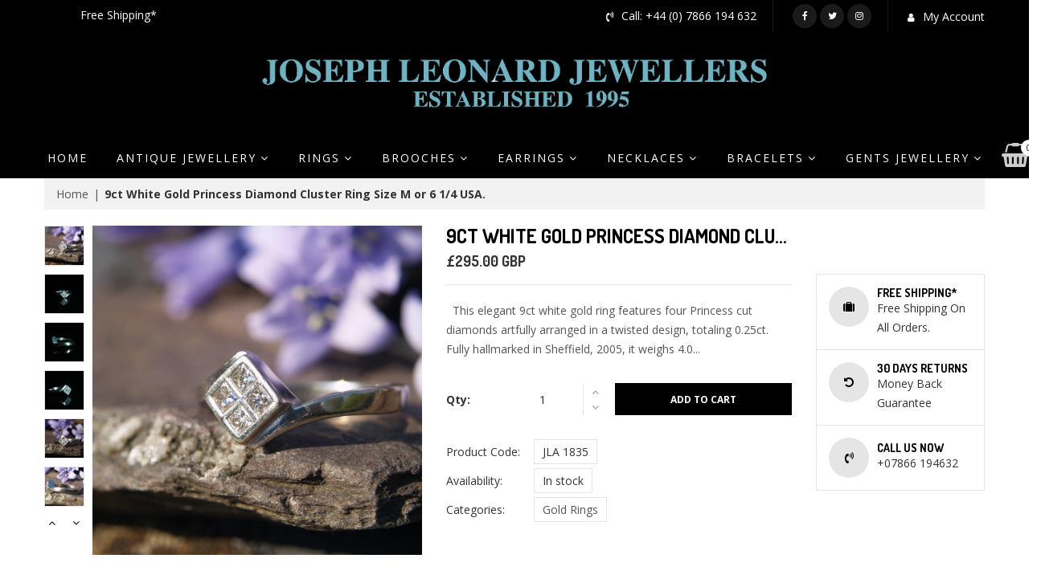

--- FILE ---
content_type: text/html; charset=utf-8
request_url: https://josephleonardjewellery.co.uk/products/9ct-white-gold-princess-diamond-cluster-ring
body_size: 32427
content:
<!DOCTYPE html>
<!--[if IE 8]><html class="no-js lt-ie9" lang="en"> <![endif]-->
<!--[if IE 9 ]><html class="ie9 no-js"> <![endif]-->
<!--[if (gt IE 9)|!(IE)]><!--> <html class="no-js"> <!--<![endif]-->
<head>

  <!-- Basic page needs ================================================== -->
  <meta charset="utf-8">
  <meta http-equiv="X-UA-Compatible" content="IE=edge">

  <!-- Title and description ================================================== -->
  <title>
    9ct White Gold Princess Diamond Cluster Ring Size M or 6 1/4 USA. &ndash; Joseph Leonard Jewellers
  </title>

  
  <meta name="description" content="  This elegant 9ct white gold ring features four Princess cut diamonds artfully arranged in a twisted design, totaling 0.25ct. Fully hallmarked in Sheffield, 2005, it weighs 4.0 grams and fits a UK size M (US size 6 1/4). Presented in a stylish box, it includes free tracked shipping and next-day delivery within the UK.">
  

  <!-- Helpers ================================================== -->
  <!-- /snippets/social-meta-tags.liquid -->



<link rel="shortcut icon" href="//josephleonardjewellery.co.uk/cdn/shop/t/2/assets/favicon.png?v=181356868415958882541601545589" type="image/png" />

<link rel="apple-touch-icon-precomposed" href="//josephleonardjewellery.co.uk/cdn/shop/t/2/assets/icon-for-mobile.png?v=36663356742394219941598360295" />
<link rel="apple-touch-icon-precomposed" sizes="57x57" href="//josephleonardjewellery.co.uk/cdn/shop/t/2/assets/icon-for-mobile_57x57.png?v=36663356742394219941598360295" />
<link rel="apple-touch-icon-precomposed" sizes="60x60" href="//josephleonardjewellery.co.uk/cdn/shop/t/2/assets/icon-for-mobile_60x60.png?v=36663356742394219941598360295" />
<link rel="apple-touch-icon-precomposed" sizes="72x72" href="//josephleonardjewellery.co.uk/cdn/shop/t/2/assets/icon-for-mobile_72x72.png?v=36663356742394219941598360295" />
<link rel="apple-touch-icon-precomposed" sizes="76x76" href="//josephleonardjewellery.co.uk/cdn/shop/t/2/assets/icon-for-mobile_76x76.png?v=36663356742394219941598360295" />
<link rel="apple-touch-icon-precomposed" sizes="114x114" href="//josephleonardjewellery.co.uk/cdn/shop/t/2/assets/icon-for-mobile_114x114.png?v=36663356742394219941598360295" />
<link rel="apple-touch-icon-precomposed" sizes="120x120" href="//josephleonardjewellery.co.uk/cdn/shop/t/2/assets/icon-for-mobile_120x120.png?v=36663356742394219941598360295" />
<link rel="apple-touch-icon-precomposed" sizes="144x144" href="//josephleonardjewellery.co.uk/cdn/shop/t/2/assets/icon-for-mobile_144x144.png?v=36663356742394219941598360295" />
<link rel="apple-touch-icon-precomposed" sizes="152x152" href="//josephleonardjewellery.co.uk/cdn/shop/t/2/assets/icon-for-mobile_152x152.png?v=36663356742394219941598360295" />



  <meta property="og:type" content="product">
  <meta property="og:title" content="9ct White Gold Princess Diamond Cluster Ring Size M or 6 1/4 USA.">
  
  <meta property="og:image" content="http://josephleonardjewellery.co.uk/cdn/shop/products/P1016448_2_grande.jpg?v=1619779429">
  <meta property="og:image:secure_url" content="https://josephleonardjewellery.co.uk/cdn/shop/products/P1016448_2_grande.jpg?v=1619779429">
  
  <meta property="og:image" content="http://josephleonardjewellery.co.uk/cdn/shop/products/P1010127_2_grande.jpg?v=1619779429">
  <meta property="og:image:secure_url" content="https://josephleonardjewellery.co.uk/cdn/shop/products/P1010127_2_grande.jpg?v=1619779429">
  
  <meta property="og:image" content="http://josephleonardjewellery.co.uk/cdn/shop/products/P1010349_3_grande.jpg?v=1619779429">
  <meta property="og:image:secure_url" content="https://josephleonardjewellery.co.uk/cdn/shop/products/P1010349_3_grande.jpg?v=1619779429">
  
  <meta property="og:price:amount" content="295.00">
  <meta property="og:price:currency" content="GBP">


  <meta property="og:description" content="  This elegant 9ct white gold ring features four Princess cut diamonds artfully arranged in a twisted design, totaling 0.25ct. Fully hallmarked in Sheffield, 2005, it weighs 4.0 grams and fits a UK size M (US size 6 1/4). Presented in a stylish box, it includes free tracked shipping and next-day delivery within the UK.">

  <meta property="og:url" content="https://josephleonardjewellery.co.uk/products/9ct-white-gold-princess-diamond-cluster-ring">
  <meta property="og:site_name" content="Joseph Leonard Jewellers">





<meta name="twitter:card" content="summary">

  <meta name="twitter:title" content="9ct White Gold Princess Diamond Cluster Ring Size M or 6 1/4 USA.">
  <meta name="twitter:description" content="  This elegant 9ct white gold ring features four Princess cut diamonds artfully arranged in a twisted design, totaling 0.25ct. Fully hallmarked in Sheffield, 2005, it weighs 4.0 grams and fits a UK size M (US size 6 1/4). Presented in a stylish box, it includes free tracked shipping and next-day delivery within the UK.">
  <meta name="twitter:image" content="https://josephleonardjewellery.co.uk/cdn/shop/products/P1016448_2_medium.jpg?v=1619779429">
  <meta name="twitter:image:width" content="240">
  <meta name="twitter:image:height" content="240">


  <link rel="canonical" href="https://josephleonardjewellery.co.uk/products/9ct-white-gold-princess-diamond-cluster-ring">
  <meta name="viewport" content="width=device-width,initial-scale=1">
  <meta name="theme-color" content="#7fc9c4">
  <link rel="icon" href="//josephleonardjewellery.co.uk/cdn/shop/t/2/assets/favicon.png?v=181356868415958882541601545589" type="image/png" sizes="16x16">

  <!-- font -->
  
<link href="https://fonts.googleapis.com/css?family=Anton|Dosis:200,300,400,500,600,700,800|Great+Vibes|Open+Sans:300,400,600,700,800|Poiret+One|Raleway:100,200,300,400,500,600,700,800,900" rel="stylesheet">


  <!-- CSS ================================================== -->
  
  <link href="//josephleonardjewellery.co.uk/cdn/shop/t/2/assets/timber.scss.css?v=111291773327374322151765884650" rel="stylesheet" type="text/css" media="all" />
  
  
  
  <link href="//josephleonardjewellery.co.uk/cdn/shop/t/2/assets/font-awesome.min.css?v=113312282277748132781597744435" rel="stylesheet" type="text/css" media="all" />
  <link href="//josephleonardjewellery.co.uk/cdn/shop/t/2/assets/bootstrap.min.css?v=102160851808464328901597744428" rel="stylesheet" type="text/css" media="all" />
  <link href="//josephleonardjewellery.co.uk/cdn/shop/t/2/assets/bootstrap-theme.min.css?v=393709714036680121597744427" rel="stylesheet" type="text/css" media="all" />
  <link href="//josephleonardjewellery.co.uk/cdn/shop/t/2/assets/jquery.fancybox.min.css?v=76002018555647997861597744452" rel="stylesheet" type="text/css" media="all" />
  <link href="//josephleonardjewellery.co.uk/cdn/shop/t/2/assets/jquery-ui.min.css?v=61104133471727331781597744448" rel="stylesheet" type="text/css" media="all" />
  <link href="//josephleonardjewellery.co.uk/cdn/shop/t/2/assets/owl.carousel.min.css?v=132019918830536283821597744459" rel="stylesheet" type="text/css" media="all" />
  <link href="//josephleonardjewellery.co.uk/cdn/shop/t/2/assets/owl.transitions.min.css?v=50189016190907167501597744461" rel="stylesheet" type="text/css" media="all" />
  <link href="//josephleonardjewellery.co.uk/cdn/shop/t/2/assets/jquery.mCustomScrollbar.min.css?v=37042817131900232261597744454" rel="stylesheet" type="text/css" media="all" />
  <link href="//josephleonardjewellery.co.uk/cdn/shop/t/2/assets/owl.theme.min.css?v=76336747879529463701597744460" rel="stylesheet" type="text/css" media="all" />
  <link href="//josephleonardjewellery.co.uk/cdn/shop/t/2/assets/animate.min.css?v=122059697545048463501597744426" rel="stylesheet" type="text/css" media="all" />
  <link href="//josephleonardjewellery.co.uk/cdn/shop/t/2/assets/hover.min.css?v=24094473378596728901597744441" rel="stylesheet" type="text/css" media="all" />
  <link href="//josephleonardjewellery.co.uk/cdn/shop/t/2/assets/theme.css?v=66898098631097432221747310889" rel="stylesheet" type="text/css" media="all" />
  <link href="//josephleonardjewellery.co.uk/cdn/shop/t/2/assets/responsive.css?v=112793676565253897251747312292" rel="stylesheet" type="text/css" media="all" />
  <link href="//josephleonardjewellery.co.uk/cdn/shop/t/2/assets/browser.css?v=71499096376492492221597744429" rel="stylesheet" type="text/css" media="all" />
<!--   <link href="//josephleonardjewellery.co.uk/cdn/shop/t/2/assets/rtl.css?v=128265736445338234321597744463" rel="stylesheet" type="text/css" media="all" /> -->
  
  <link href="//josephleonardjewellery.co.uk/cdn/shop/t/2/assets/engo-customize.scss.css?v=154045598283045213381597744485" rel="stylesheet" type="text/css" media="all" />

  <!-- Header hook for plugins ================================================== -->
  <script>window.performance && window.performance.mark && window.performance.mark('shopify.content_for_header.start');</script><meta name="google-site-verification" content="sYWu2HPqz9adiGZkr8ZeSJ6vwVwZoXWXlnRhiBmrAXs">
<meta id="shopify-digital-wallet" name="shopify-digital-wallet" content="/46177190046/digital_wallets/dialog">
<meta name="shopify-checkout-api-token" content="9623957596e2205a90088931b15462d9">
<link rel="alternate" type="application/json+oembed" href="https://josephleonardjewellery.co.uk/products/9ct-white-gold-princess-diamond-cluster-ring.oembed">
<script async="async" src="/checkouts/internal/preloads.js?locale=en-GB"></script>
<link rel="preconnect" href="https://shop.app" crossorigin="anonymous">
<script async="async" src="https://shop.app/checkouts/internal/preloads.js?locale=en-GB&shop_id=46177190046" crossorigin="anonymous"></script>
<script id="apple-pay-shop-capabilities" type="application/json">{"shopId":46177190046,"countryCode":"GB","currencyCode":"GBP","merchantCapabilities":["supports3DS"],"merchantId":"gid:\/\/shopify\/Shop\/46177190046","merchantName":"Joseph Leonard Jewellers","requiredBillingContactFields":["postalAddress","email"],"requiredShippingContactFields":["postalAddress","email"],"shippingType":"shipping","supportedNetworks":["visa","maestro","masterCard","amex","discover","elo"],"total":{"type":"pending","label":"Joseph Leonard Jewellers","amount":"1.00"},"shopifyPaymentsEnabled":true,"supportsSubscriptions":true}</script>
<script id="shopify-features" type="application/json">{"accessToken":"9623957596e2205a90088931b15462d9","betas":["rich-media-storefront-analytics"],"domain":"josephleonardjewellery.co.uk","predictiveSearch":true,"shopId":46177190046,"locale":"en"}</script>
<script>var Shopify = Shopify || {};
Shopify.shop = "josephleonardjewellery.myshopify.com";
Shopify.locale = "en";
Shopify.currency = {"active":"GBP","rate":"1.0"};
Shopify.country = "GB";
Shopify.theme = {"name":"Bw store home jewelry light","id":108864602270,"schema_name":"BW Store","schema_version":"1.0.0","theme_store_id":null,"role":"main"};
Shopify.theme.handle = "null";
Shopify.theme.style = {"id":null,"handle":null};
Shopify.cdnHost = "josephleonardjewellery.co.uk/cdn";
Shopify.routes = Shopify.routes || {};
Shopify.routes.root = "/";</script>
<script type="module">!function(o){(o.Shopify=o.Shopify||{}).modules=!0}(window);</script>
<script>!function(o){function n(){var o=[];function n(){o.push(Array.prototype.slice.apply(arguments))}return n.q=o,n}var t=o.Shopify=o.Shopify||{};t.loadFeatures=n(),t.autoloadFeatures=n()}(window);</script>
<script>
  window.ShopifyPay = window.ShopifyPay || {};
  window.ShopifyPay.apiHost = "shop.app\/pay";
  window.ShopifyPay.redirectState = null;
</script>
<script id="shop-js-analytics" type="application/json">{"pageType":"product"}</script>
<script defer="defer" async type="module" src="//josephleonardjewellery.co.uk/cdn/shopifycloud/shop-js/modules/v2/client.init-shop-cart-sync_IZsNAliE.en.esm.js"></script>
<script defer="defer" async type="module" src="//josephleonardjewellery.co.uk/cdn/shopifycloud/shop-js/modules/v2/chunk.common_0OUaOowp.esm.js"></script>
<script type="module">
  await import("//josephleonardjewellery.co.uk/cdn/shopifycloud/shop-js/modules/v2/client.init-shop-cart-sync_IZsNAliE.en.esm.js");
await import("//josephleonardjewellery.co.uk/cdn/shopifycloud/shop-js/modules/v2/chunk.common_0OUaOowp.esm.js");

  window.Shopify.SignInWithShop?.initShopCartSync?.({"fedCMEnabled":true,"windoidEnabled":true});

</script>
<script>
  window.Shopify = window.Shopify || {};
  if (!window.Shopify.featureAssets) window.Shopify.featureAssets = {};
  window.Shopify.featureAssets['shop-js'] = {"shop-cart-sync":["modules/v2/client.shop-cart-sync_DLOhI_0X.en.esm.js","modules/v2/chunk.common_0OUaOowp.esm.js"],"init-fed-cm":["modules/v2/client.init-fed-cm_C6YtU0w6.en.esm.js","modules/v2/chunk.common_0OUaOowp.esm.js"],"shop-button":["modules/v2/client.shop-button_BCMx7GTG.en.esm.js","modules/v2/chunk.common_0OUaOowp.esm.js"],"shop-cash-offers":["modules/v2/client.shop-cash-offers_BT26qb5j.en.esm.js","modules/v2/chunk.common_0OUaOowp.esm.js","modules/v2/chunk.modal_CGo_dVj3.esm.js"],"init-windoid":["modules/v2/client.init-windoid_B9PkRMql.en.esm.js","modules/v2/chunk.common_0OUaOowp.esm.js"],"init-shop-email-lookup-coordinator":["modules/v2/client.init-shop-email-lookup-coordinator_DZkqjsbU.en.esm.js","modules/v2/chunk.common_0OUaOowp.esm.js"],"shop-toast-manager":["modules/v2/client.shop-toast-manager_Di2EnuM7.en.esm.js","modules/v2/chunk.common_0OUaOowp.esm.js"],"shop-login-button":["modules/v2/client.shop-login-button_BtqW_SIO.en.esm.js","modules/v2/chunk.common_0OUaOowp.esm.js","modules/v2/chunk.modal_CGo_dVj3.esm.js"],"avatar":["modules/v2/client.avatar_BTnouDA3.en.esm.js"],"pay-button":["modules/v2/client.pay-button_CWa-C9R1.en.esm.js","modules/v2/chunk.common_0OUaOowp.esm.js"],"init-shop-cart-sync":["modules/v2/client.init-shop-cart-sync_IZsNAliE.en.esm.js","modules/v2/chunk.common_0OUaOowp.esm.js"],"init-customer-accounts":["modules/v2/client.init-customer-accounts_DenGwJTU.en.esm.js","modules/v2/client.shop-login-button_BtqW_SIO.en.esm.js","modules/v2/chunk.common_0OUaOowp.esm.js","modules/v2/chunk.modal_CGo_dVj3.esm.js"],"init-shop-for-new-customer-accounts":["modules/v2/client.init-shop-for-new-customer-accounts_JdHXxpS9.en.esm.js","modules/v2/client.shop-login-button_BtqW_SIO.en.esm.js","modules/v2/chunk.common_0OUaOowp.esm.js","modules/v2/chunk.modal_CGo_dVj3.esm.js"],"init-customer-accounts-sign-up":["modules/v2/client.init-customer-accounts-sign-up_D6__K_p8.en.esm.js","modules/v2/client.shop-login-button_BtqW_SIO.en.esm.js","modules/v2/chunk.common_0OUaOowp.esm.js","modules/v2/chunk.modal_CGo_dVj3.esm.js"],"checkout-modal":["modules/v2/client.checkout-modal_C_ZQDY6s.en.esm.js","modules/v2/chunk.common_0OUaOowp.esm.js","modules/v2/chunk.modal_CGo_dVj3.esm.js"],"shop-follow-button":["modules/v2/client.shop-follow-button_XetIsj8l.en.esm.js","modules/v2/chunk.common_0OUaOowp.esm.js","modules/v2/chunk.modal_CGo_dVj3.esm.js"],"lead-capture":["modules/v2/client.lead-capture_DvA72MRN.en.esm.js","modules/v2/chunk.common_0OUaOowp.esm.js","modules/v2/chunk.modal_CGo_dVj3.esm.js"],"shop-login":["modules/v2/client.shop-login_ClXNxyh6.en.esm.js","modules/v2/chunk.common_0OUaOowp.esm.js","modules/v2/chunk.modal_CGo_dVj3.esm.js"],"payment-terms":["modules/v2/client.payment-terms_CNlwjfZz.en.esm.js","modules/v2/chunk.common_0OUaOowp.esm.js","modules/v2/chunk.modal_CGo_dVj3.esm.js"]};
</script>
<script>(function() {
  var isLoaded = false;
  function asyncLoad() {
    if (isLoaded) return;
    isLoaded = true;
    var urls = ["\/\/www.powr.io\/powr.js?powr-token=josephleonardjewellery.myshopify.com\u0026external-type=shopify\u0026shop=josephleonardjewellery.myshopify.com","https:\/\/cdn.nfcube.com\/instafeed-478893328b67838f31bd8284e499c0bd.js?shop=josephleonardjewellery.myshopify.com"];
    for (var i = 0; i < urls.length; i++) {
      var s = document.createElement('script');
      s.type = 'text/javascript';
      s.async = true;
      s.src = urls[i];
      var x = document.getElementsByTagName('script')[0];
      x.parentNode.insertBefore(s, x);
    }
  };
  if(window.attachEvent) {
    window.attachEvent('onload', asyncLoad);
  } else {
    window.addEventListener('load', asyncLoad, false);
  }
})();</script>
<script id="__st">var __st={"a":46177190046,"offset":0,"reqid":"50c6be03-b2e9-451e-9402-93d5908e4789-1768487005","pageurl":"josephleonardjewellery.co.uk\/products\/9ct-white-gold-princess-diamond-cluster-ring","u":"9734e88b6916","p":"product","rtyp":"product","rid":5676768821406};</script>
<script>window.ShopifyPaypalV4VisibilityTracking = true;</script>
<script id="captcha-bootstrap">!function(){'use strict';const t='contact',e='account',n='new_comment',o=[[t,t],['blogs',n],['comments',n],[t,'customer']],c=[[e,'customer_login'],[e,'guest_login'],[e,'recover_customer_password'],[e,'create_customer']],r=t=>t.map((([t,e])=>`form[action*='/${t}']:not([data-nocaptcha='true']) input[name='form_type'][value='${e}']`)).join(','),a=t=>()=>t?[...document.querySelectorAll(t)].map((t=>t.form)):[];function s(){const t=[...o],e=r(t);return a(e)}const i='password',u='form_key',d=['recaptcha-v3-token','g-recaptcha-response','h-captcha-response',i],f=()=>{try{return window.sessionStorage}catch{return}},m='__shopify_v',_=t=>t.elements[u];function p(t,e,n=!1){try{const o=window.sessionStorage,c=JSON.parse(o.getItem(e)),{data:r}=function(t){const{data:e,action:n}=t;return t[m]||n?{data:e,action:n}:{data:t,action:n}}(c);for(const[e,n]of Object.entries(r))t.elements[e]&&(t.elements[e].value=n);n&&o.removeItem(e)}catch(o){console.error('form repopulation failed',{error:o})}}const l='form_type',E='cptcha';function T(t){t.dataset[E]=!0}const w=window,h=w.document,L='Shopify',v='ce_forms',y='captcha';let A=!1;((t,e)=>{const n=(g='f06e6c50-85a8-45c8-87d0-21a2b65856fe',I='https://cdn.shopify.com/shopifycloud/storefront-forms-hcaptcha/ce_storefront_forms_captcha_hcaptcha.v1.5.2.iife.js',D={infoText:'Protected by hCaptcha',privacyText:'Privacy',termsText:'Terms'},(t,e,n)=>{const o=w[L][v],c=o.bindForm;if(c)return c(t,g,e,D).then(n);var r;o.q.push([[t,g,e,D],n]),r=I,A||(h.body.append(Object.assign(h.createElement('script'),{id:'captcha-provider',async:!0,src:r})),A=!0)});var g,I,D;w[L]=w[L]||{},w[L][v]=w[L][v]||{},w[L][v].q=[],w[L][y]=w[L][y]||{},w[L][y].protect=function(t,e){n(t,void 0,e),T(t)},Object.freeze(w[L][y]),function(t,e,n,w,h,L){const[v,y,A,g]=function(t,e,n){const i=e?o:[],u=t?c:[],d=[...i,...u],f=r(d),m=r(i),_=r(d.filter((([t,e])=>n.includes(e))));return[a(f),a(m),a(_),s()]}(w,h,L),I=t=>{const e=t.target;return e instanceof HTMLFormElement?e:e&&e.form},D=t=>v().includes(t);t.addEventListener('submit',(t=>{const e=I(t);if(!e)return;const n=D(e)&&!e.dataset.hcaptchaBound&&!e.dataset.recaptchaBound,o=_(e),c=g().includes(e)&&(!o||!o.value);(n||c)&&t.preventDefault(),c&&!n&&(function(t){try{if(!f())return;!function(t){const e=f();if(!e)return;const n=_(t);if(!n)return;const o=n.value;o&&e.removeItem(o)}(t);const e=Array.from(Array(32),(()=>Math.random().toString(36)[2])).join('');!function(t,e){_(t)||t.append(Object.assign(document.createElement('input'),{type:'hidden',name:u})),t.elements[u].value=e}(t,e),function(t,e){const n=f();if(!n)return;const o=[...t.querySelectorAll(`input[type='${i}']`)].map((({name:t})=>t)),c=[...d,...o],r={};for(const[a,s]of new FormData(t).entries())c.includes(a)||(r[a]=s);n.setItem(e,JSON.stringify({[m]:1,action:t.action,data:r}))}(t,e)}catch(e){console.error('failed to persist form',e)}}(e),e.submit())}));const S=(t,e)=>{t&&!t.dataset[E]&&(n(t,e.some((e=>e===t))),T(t))};for(const o of['focusin','change'])t.addEventListener(o,(t=>{const e=I(t);D(e)&&S(e,y())}));const B=e.get('form_key'),M=e.get(l),P=B&&M;t.addEventListener('DOMContentLoaded',(()=>{const t=y();if(P)for(const e of t)e.elements[l].value===M&&p(e,B);[...new Set([...A(),...v().filter((t=>'true'===t.dataset.shopifyCaptcha))])].forEach((e=>S(e,t)))}))}(h,new URLSearchParams(w.location.search),n,t,e,['guest_login'])})(!0,!0)}();</script>
<script integrity="sha256-4kQ18oKyAcykRKYeNunJcIwy7WH5gtpwJnB7kiuLZ1E=" data-source-attribution="shopify.loadfeatures" defer="defer" src="//josephleonardjewellery.co.uk/cdn/shopifycloud/storefront/assets/storefront/load_feature-a0a9edcb.js" crossorigin="anonymous"></script>
<script crossorigin="anonymous" defer="defer" src="//josephleonardjewellery.co.uk/cdn/shopifycloud/storefront/assets/shopify_pay/storefront-65b4c6d7.js?v=20250812"></script>
<script data-source-attribution="shopify.dynamic_checkout.dynamic.init">var Shopify=Shopify||{};Shopify.PaymentButton=Shopify.PaymentButton||{isStorefrontPortableWallets:!0,init:function(){window.Shopify.PaymentButton.init=function(){};var t=document.createElement("script");t.src="https://josephleonardjewellery.co.uk/cdn/shopifycloud/portable-wallets/latest/portable-wallets.en.js",t.type="module",document.head.appendChild(t)}};
</script>
<script data-source-attribution="shopify.dynamic_checkout.buyer_consent">
  function portableWalletsHideBuyerConsent(e){var t=document.getElementById("shopify-buyer-consent"),n=document.getElementById("shopify-subscription-policy-button");t&&n&&(t.classList.add("hidden"),t.setAttribute("aria-hidden","true"),n.removeEventListener("click",e))}function portableWalletsShowBuyerConsent(e){var t=document.getElementById("shopify-buyer-consent"),n=document.getElementById("shopify-subscription-policy-button");t&&n&&(t.classList.remove("hidden"),t.removeAttribute("aria-hidden"),n.addEventListener("click",e))}window.Shopify?.PaymentButton&&(window.Shopify.PaymentButton.hideBuyerConsent=portableWalletsHideBuyerConsent,window.Shopify.PaymentButton.showBuyerConsent=portableWalletsShowBuyerConsent);
</script>
<script data-source-attribution="shopify.dynamic_checkout.cart.bootstrap">document.addEventListener("DOMContentLoaded",(function(){function t(){return document.querySelector("shopify-accelerated-checkout-cart, shopify-accelerated-checkout")}if(t())Shopify.PaymentButton.init();else{new MutationObserver((function(e,n){t()&&(Shopify.PaymentButton.init(),n.disconnect())})).observe(document.body,{childList:!0,subtree:!0})}}));
</script>
<link id="shopify-accelerated-checkout-styles" rel="stylesheet" media="screen" href="https://josephleonardjewellery.co.uk/cdn/shopifycloud/portable-wallets/latest/accelerated-checkout-backwards-compat.css" crossorigin="anonymous">
<style id="shopify-accelerated-checkout-cart">
        #shopify-buyer-consent {
  margin-top: 1em;
  display: inline-block;
  width: 100%;
}

#shopify-buyer-consent.hidden {
  display: none;
}

#shopify-subscription-policy-button {
  background: none;
  border: none;
  padding: 0;
  text-decoration: underline;
  font-size: inherit;
  cursor: pointer;
}

#shopify-subscription-policy-button::before {
  box-shadow: none;
}

      </style>

<script>window.performance && window.performance.mark && window.performance.mark('shopify.content_for_header.end');</script>
  <!-- /snippets/oldIE-js.liquid -->


<!--[if lt IE 9]>
<script src="//cdnjs.cloudflare.com/ajax/libs/html5shiv/3.7.2/html5shiv.min.js" type="text/javascript"></script>
<script src="//josephleonardjewellery.co.uk/cdn/shop/t/2/assets/respond.min.js?3518" type="text/javascript"></script>
<link href="//josephleonardjewellery.co.uk/cdn/shop/t/2/assets/respond-proxy.html" id="respond-proxy" rel="respond-proxy" />
<link href="//josephleonardjewellery.co.uk/search?q=4f71ca3484859b3b4c033bc5c163cd45" id="respond-redirect" rel="respond-redirect" />
<script src="//josephleonardjewellery.co.uk/search?q=4f71ca3484859b3b4c033bc5c163cd45" type="text/javascript"></script>
<![endif]-->



  <script src="//ajax.googleapis.com/ajax/libs/jquery/1.11.0/jquery.min.js" type="text/javascript"></script>
  <script src="//josephleonardjewellery.co.uk/cdn/shopifycloud/storefront/assets/themes_support/api.jquery-7ab1a3a4.js" type="text/javascript"></script>
  <script src="//josephleonardjewellery.co.uk/cdn/shop/t/2/assets/modernizr-2.8.3.min.js?v=174727525422211915231597744456" type="text/javascript"></script>
  <script src="//josephleonardjewellery.co.uk/cdn/shopifycloud/storefront/assets/themes_support/option_selection-b017cd28.js" type="text/javascript"></script>

<style>
  .list-adv2 .item-adv2.banner-adv {
    height: 100%;
}

.list-adv2 .row {
    display: flex;
    flex-wrap: wrap;
}

.list-adv2 .item-adv2.banner-adv img {height: 100% !important;object-fit: cover;}

.list-adv2 .item-adv2.banner-adv a.adv-thumb-link {
    height: 100%;
}
.fav-gallery-wrapper {
    justify-content: center;
}
.nav-header .container {
    max-width: 1260px;
}
</style>
  <script>
    window.ajax_cart = true;
    window.money_format = '£{{amount}} GBP';
    window.shop_currency = 'GBP';
    window.show_multiple_currencies = true;
    window.loading_url = "//josephleonardjewellery.co.uk/cdn/shop/t/2/assets/loader.gif?v=9076874988191347041597744455";
    window.use_color_swatch = true;
    window.product_image_resize = true;
    window.enable_sidebar_multiple_choice = true;

    window.file_url = "//josephleonardjewellery.co.uk/cdn/shop/files/?3518";
    window.asset_url = "";
    window.images_size = {
      is_crop: true,
      ratio_width : 1,
      ratio_height : 1,
    };
    window.inventory_text = {
      in_stock: "In Stock",
      many_in_stock: "Translation missing: en.products.product.many_in_stock",
      out_of_stock: "Out Of Stock",
      add_to_cart: "Add to Cart",
      sold_out: "Sold Out",
      unavailable: "Unavailable"
    };

    window.sidebar_toggle = {
      show_sidebar_toggle: "Translation missing: en.general.sidebar_toggle.show_sidebar_toggle",
      hide_sidebar_toggle: "Translation missing: en.general.sidebar_toggle.hide_sidebar_toggle"
    };

  </script>

  
  

  <!-- /snippets/social-meta-tags.liquid -->



<link rel="shortcut icon" href="//josephleonardjewellery.co.uk/cdn/shop/t/2/assets/favicon.png?v=181356868415958882541601545589" type="image/png" />

<link rel="apple-touch-icon-precomposed" href="//josephleonardjewellery.co.uk/cdn/shop/t/2/assets/icon-for-mobile.png?v=36663356742394219941598360295" />
<link rel="apple-touch-icon-precomposed" sizes="57x57" href="//josephleonardjewellery.co.uk/cdn/shop/t/2/assets/icon-for-mobile_57x57.png?v=36663356742394219941598360295" />
<link rel="apple-touch-icon-precomposed" sizes="60x60" href="//josephleonardjewellery.co.uk/cdn/shop/t/2/assets/icon-for-mobile_60x60.png?v=36663356742394219941598360295" />
<link rel="apple-touch-icon-precomposed" sizes="72x72" href="//josephleonardjewellery.co.uk/cdn/shop/t/2/assets/icon-for-mobile_72x72.png?v=36663356742394219941598360295" />
<link rel="apple-touch-icon-precomposed" sizes="76x76" href="//josephleonardjewellery.co.uk/cdn/shop/t/2/assets/icon-for-mobile_76x76.png?v=36663356742394219941598360295" />
<link rel="apple-touch-icon-precomposed" sizes="114x114" href="//josephleonardjewellery.co.uk/cdn/shop/t/2/assets/icon-for-mobile_114x114.png?v=36663356742394219941598360295" />
<link rel="apple-touch-icon-precomposed" sizes="120x120" href="//josephleonardjewellery.co.uk/cdn/shop/t/2/assets/icon-for-mobile_120x120.png?v=36663356742394219941598360295" />
<link rel="apple-touch-icon-precomposed" sizes="144x144" href="//josephleonardjewellery.co.uk/cdn/shop/t/2/assets/icon-for-mobile_144x144.png?v=36663356742394219941598360295" />
<link rel="apple-touch-icon-precomposed" sizes="152x152" href="//josephleonardjewellery.co.uk/cdn/shop/t/2/assets/icon-for-mobile_152x152.png?v=36663356742394219941598360295" />



  <meta property="og:type" content="product">
  <meta property="og:title" content="9ct White Gold Princess Diamond Cluster Ring Size M or 6 1/4 USA.">
  
  <meta property="og:image" content="http://josephleonardjewellery.co.uk/cdn/shop/products/P1016448_2_grande.jpg?v=1619779429">
  <meta property="og:image:secure_url" content="https://josephleonardjewellery.co.uk/cdn/shop/products/P1016448_2_grande.jpg?v=1619779429">
  
  <meta property="og:image" content="http://josephleonardjewellery.co.uk/cdn/shop/products/P1010127_2_grande.jpg?v=1619779429">
  <meta property="og:image:secure_url" content="https://josephleonardjewellery.co.uk/cdn/shop/products/P1010127_2_grande.jpg?v=1619779429">
  
  <meta property="og:image" content="http://josephleonardjewellery.co.uk/cdn/shop/products/P1010349_3_grande.jpg?v=1619779429">
  <meta property="og:image:secure_url" content="https://josephleonardjewellery.co.uk/cdn/shop/products/P1010349_3_grande.jpg?v=1619779429">
  
  <meta property="og:price:amount" content="295.00">
  <meta property="og:price:currency" content="GBP">


  <meta property="og:description" content="  This elegant 9ct white gold ring features four Princess cut diamonds artfully arranged in a twisted design, totaling 0.25ct. Fully hallmarked in Sheffield, 2005, it weighs 4.0 grams and fits a UK size M (US size 6 1/4). Presented in a stylish box, it includes free tracked shipping and next-day delivery within the UK.">

  <meta property="og:url" content="https://josephleonardjewellery.co.uk/products/9ct-white-gold-princess-diamond-cluster-ring">
  <meta property="og:site_name" content="Joseph Leonard Jewellers">





<meta name="twitter:card" content="summary">

  <meta name="twitter:title" content="9ct White Gold Princess Diamond Cluster Ring Size M or 6 1/4 USA.">
  <meta name="twitter:description" content="  This elegant 9ct white gold ring features four Princess cut diamonds artfully arranged in a twisted design, totaling 0.25ct. Fully hallmarked in Sheffield, 2005, it weighs 4.0 grams and fits a UK size M (US size 6 1/4). Presented in a stylish box, it includes free tracked shipping and next-day delivery within the UK.">
  <meta name="twitter:image" content="https://josephleonardjewellery.co.uk/cdn/shop/products/P1016448_2_medium.jpg?v=1619779429">
  <meta name="twitter:image:width" content="240">
  <meta name="twitter:image:height" content="240">



<!-- BEGIN app block: shopify://apps/judge-me-reviews/blocks/judgeme_core/61ccd3b1-a9f2-4160-9fe9-4fec8413e5d8 --><!-- Start of Judge.me Core -->






<link rel="dns-prefetch" href="https://cdnwidget.judge.me">
<link rel="dns-prefetch" href="https://cdn.judge.me">
<link rel="dns-prefetch" href="https://cdn1.judge.me">
<link rel="dns-prefetch" href="https://api.judge.me">

<script data-cfasync='false' class='jdgm-settings-script'>window.jdgmSettings={"pagination":5,"disable_web_reviews":false,"badge_no_review_text":"No reviews","badge_n_reviews_text":"{{ n }} review/reviews","hide_badge_preview_if_no_reviews":true,"badge_hide_text":false,"enforce_center_preview_badge":false,"widget_title":"Customer Reviews","widget_open_form_text":"Write a review","widget_close_form_text":"Cancel review","widget_refresh_page_text":"Refresh page","widget_summary_text":"Based on {{ number_of_reviews }} review/reviews","widget_no_review_text":"Be the first to write a review","widget_name_field_text":"Display name","widget_verified_name_field_text":"Verified Name (public)","widget_name_placeholder_text":"Display name","widget_required_field_error_text":"This field is required.","widget_email_field_text":"Email address","widget_verified_email_field_text":"Verified Email (private, can not be edited)","widget_email_placeholder_text":"Your email address","widget_email_field_error_text":"Please enter a valid email address.","widget_rating_field_text":"Rating","widget_review_title_field_text":"Review Title","widget_review_title_placeholder_text":"Give your review a title","widget_review_body_field_text":"Review content","widget_review_body_placeholder_text":"Start writing here...","widget_pictures_field_text":"Picture/Video (optional)","widget_submit_review_text":"Submit Review","widget_submit_verified_review_text":"Submit Verified Review","widget_submit_success_msg_with_auto_publish":"Thank you! Please refresh the page in a few moments to see your review. You can remove or edit your review by logging into \u003ca href='https://judge.me/login' target='_blank' rel='nofollow noopener'\u003eJudge.me\u003c/a\u003e","widget_submit_success_msg_no_auto_publish":"Thank you! Your review will be published as soon as it is approved by the shop admin. You can remove or edit your review by logging into \u003ca href='https://judge.me/login' target='_blank' rel='nofollow noopener'\u003eJudge.me\u003c/a\u003e","widget_show_default_reviews_out_of_total_text":"Showing {{ n_reviews_shown }} out of {{ n_reviews }} reviews.","widget_show_all_link_text":"Show all","widget_show_less_link_text":"Show less","widget_author_said_text":"{{ reviewer_name }} said:","widget_days_text":"{{ n }} days ago","widget_weeks_text":"{{ n }} week/weeks ago","widget_months_text":"{{ n }} month/months ago","widget_years_text":"{{ n }} year/years ago","widget_yesterday_text":"Yesterday","widget_today_text":"Today","widget_replied_text":"\u003e\u003e {{ shop_name }} replied:","widget_read_more_text":"Read more","widget_reviewer_name_as_initial":"","widget_rating_filter_color":"#fbcd0a","widget_rating_filter_see_all_text":"See all reviews","widget_sorting_most_recent_text":"Most Recent","widget_sorting_highest_rating_text":"Highest Rating","widget_sorting_lowest_rating_text":"Lowest Rating","widget_sorting_with_pictures_text":"Only Pictures","widget_sorting_most_helpful_text":"Most Helpful","widget_open_question_form_text":"Ask a question","widget_reviews_subtab_text":"Reviews","widget_questions_subtab_text":"Questions","widget_question_label_text":"Question","widget_answer_label_text":"Answer","widget_question_placeholder_text":"Write your question here","widget_submit_question_text":"Submit Question","widget_question_submit_success_text":"Thank you for your question! We will notify you once it gets answered.","verified_badge_text":"Verified","verified_badge_bg_color":"","verified_badge_text_color":"","verified_badge_placement":"left-of-reviewer-name","widget_review_max_height":"","widget_hide_border":false,"widget_social_share":false,"widget_thumb":false,"widget_review_location_show":false,"widget_location_format":"","all_reviews_include_out_of_store_products":true,"all_reviews_out_of_store_text":"(out of store)","all_reviews_pagination":100,"all_reviews_product_name_prefix_text":"about","enable_review_pictures":true,"enable_question_anwser":false,"widget_theme":"default","review_date_format":"mm/dd/yyyy","default_sort_method":"most-recent","widget_product_reviews_subtab_text":"Product Reviews","widget_shop_reviews_subtab_text":"Shop Reviews","widget_other_products_reviews_text":"Reviews for other products","widget_store_reviews_subtab_text":"Store reviews","widget_no_store_reviews_text":"This store hasn't received any reviews yet","widget_web_restriction_product_reviews_text":"This product hasn't received any reviews yet","widget_no_items_text":"No items found","widget_show_more_text":"Show more","widget_write_a_store_review_text":"Write a Store Review","widget_other_languages_heading":"Reviews in Other Languages","widget_translate_review_text":"Translate review to {{ language }}","widget_translating_review_text":"Translating...","widget_show_original_translation_text":"Show original ({{ language }})","widget_translate_review_failed_text":"Review couldn't be translated.","widget_translate_review_retry_text":"Retry","widget_translate_review_try_again_later_text":"Try again later","show_product_url_for_grouped_product":false,"widget_sorting_pictures_first_text":"Pictures First","show_pictures_on_all_rev_page_mobile":false,"show_pictures_on_all_rev_page_desktop":false,"floating_tab_hide_mobile_install_preference":false,"floating_tab_button_name":"★ Reviews","floating_tab_title":"Let customers speak for us","floating_tab_button_color":"","floating_tab_button_background_color":"","floating_tab_url":"","floating_tab_url_enabled":false,"floating_tab_tab_style":"text","all_reviews_text_badge_text":"Customers rate us {{ shop.metafields.judgeme.all_reviews_rating | round: 1 }}/5 based on {{ shop.metafields.judgeme.all_reviews_count }} reviews.","all_reviews_text_badge_text_branded_style":"{{ shop.metafields.judgeme.all_reviews_rating | round: 1 }} out of 5 stars based on {{ shop.metafields.judgeme.all_reviews_count }} reviews","is_all_reviews_text_badge_a_link":false,"show_stars_for_all_reviews_text_badge":false,"all_reviews_text_badge_url":"","all_reviews_text_style":"branded","all_reviews_text_color_style":"judgeme_brand_color","all_reviews_text_color":"#108474","all_reviews_text_show_jm_brand":false,"featured_carousel_show_header":true,"featured_carousel_title":"Let customers speak for us","testimonials_carousel_title":"Customers are saying","videos_carousel_title":"Real customer stories","cards_carousel_title":"Customers are saying","featured_carousel_count_text":"from {{ n }} reviews","featured_carousel_add_link_to_all_reviews_page":false,"featured_carousel_url":"","featured_carousel_show_images":true,"featured_carousel_autoslide_interval":5,"featured_carousel_arrows_on_the_sides":false,"featured_carousel_height":250,"featured_carousel_width":80,"featured_carousel_image_size":0,"featured_carousel_image_height":250,"featured_carousel_arrow_color":"#eeeeee","verified_count_badge_style":"branded","verified_count_badge_orientation":"horizontal","verified_count_badge_color_style":"judgeme_brand_color","verified_count_badge_color":"#108474","is_verified_count_badge_a_link":false,"verified_count_badge_url":"","verified_count_badge_show_jm_brand":true,"widget_rating_preset_default":5,"widget_first_sub_tab":"product-reviews","widget_show_histogram":true,"widget_histogram_use_custom_color":false,"widget_pagination_use_custom_color":false,"widget_star_use_custom_color":false,"widget_verified_badge_use_custom_color":false,"widget_write_review_use_custom_color":false,"picture_reminder_submit_button":"Upload Pictures","enable_review_videos":false,"mute_video_by_default":false,"widget_sorting_videos_first_text":"Videos First","widget_review_pending_text":"Pending","featured_carousel_items_for_large_screen":3,"social_share_options_order":"Facebook,Twitter","remove_microdata_snippet":false,"disable_json_ld":false,"enable_json_ld_products":false,"preview_badge_show_question_text":false,"preview_badge_no_question_text":"No questions","preview_badge_n_question_text":"{{ number_of_questions }} question/questions","qa_badge_show_icon":false,"qa_badge_position":"same-row","remove_judgeme_branding":false,"widget_add_search_bar":false,"widget_search_bar_placeholder":"Search","widget_sorting_verified_only_text":"Verified only","featured_carousel_theme":"default","featured_carousel_show_rating":true,"featured_carousel_show_title":true,"featured_carousel_show_body":true,"featured_carousel_show_date":false,"featured_carousel_show_reviewer":true,"featured_carousel_show_product":false,"featured_carousel_header_background_color":"#108474","featured_carousel_header_text_color":"#ffffff","featured_carousel_name_product_separator":"reviewed","featured_carousel_full_star_background":"#108474","featured_carousel_empty_star_background":"#dadada","featured_carousel_vertical_theme_background":"#f9fafb","featured_carousel_verified_badge_enable":true,"featured_carousel_verified_badge_color":"#108474","featured_carousel_border_style":"round","featured_carousel_review_line_length_limit":3,"featured_carousel_more_reviews_button_text":"Read more reviews","featured_carousel_view_product_button_text":"View product","all_reviews_page_load_reviews_on":"scroll","all_reviews_page_load_more_text":"Load More Reviews","disable_fb_tab_reviews":false,"enable_ajax_cdn_cache":false,"widget_advanced_speed_features":5,"widget_public_name_text":"displayed publicly like","default_reviewer_name":"John Smith","default_reviewer_name_has_non_latin":true,"widget_reviewer_anonymous":"Anonymous","medals_widget_title":"Judge.me Review Medals","medals_widget_background_color":"#f9fafb","medals_widget_position":"footer_all_pages","medals_widget_border_color":"#f9fafb","medals_widget_verified_text_position":"left","medals_widget_use_monochromatic_version":false,"medals_widget_elements_color":"#108474","show_reviewer_avatar":true,"widget_invalid_yt_video_url_error_text":"Not a YouTube video URL","widget_max_length_field_error_text":"Please enter no more than {0} characters.","widget_show_country_flag":false,"widget_show_collected_via_shop_app":true,"widget_verified_by_shop_badge_style":"light","widget_verified_by_shop_text":"Verified by Shop","widget_show_photo_gallery":false,"widget_load_with_code_splitting":true,"widget_ugc_install_preference":false,"widget_ugc_title":"Made by us, Shared by you","widget_ugc_subtitle":"Tag us to see your picture featured in our page","widget_ugc_arrows_color":"#ffffff","widget_ugc_primary_button_text":"Buy Now","widget_ugc_primary_button_background_color":"#108474","widget_ugc_primary_button_text_color":"#ffffff","widget_ugc_primary_button_border_width":"0","widget_ugc_primary_button_border_style":"none","widget_ugc_primary_button_border_color":"#108474","widget_ugc_primary_button_border_radius":"25","widget_ugc_secondary_button_text":"Load More","widget_ugc_secondary_button_background_color":"#ffffff","widget_ugc_secondary_button_text_color":"#108474","widget_ugc_secondary_button_border_width":"2","widget_ugc_secondary_button_border_style":"solid","widget_ugc_secondary_button_border_color":"#108474","widget_ugc_secondary_button_border_radius":"25","widget_ugc_reviews_button_text":"View Reviews","widget_ugc_reviews_button_background_color":"#ffffff","widget_ugc_reviews_button_text_color":"#108474","widget_ugc_reviews_button_border_width":"2","widget_ugc_reviews_button_border_style":"solid","widget_ugc_reviews_button_border_color":"#108474","widget_ugc_reviews_button_border_radius":"25","widget_ugc_reviews_button_link_to":"judgeme-reviews-page","widget_ugc_show_post_date":true,"widget_ugc_max_width":"800","widget_rating_metafield_value_type":true,"widget_primary_color":"#108474","widget_enable_secondary_color":false,"widget_secondary_color":"#edf5f5","widget_summary_average_rating_text":"{{ average_rating }} out of 5","widget_media_grid_title":"Customer photos \u0026 videos","widget_media_grid_see_more_text":"See more","widget_round_style":false,"widget_show_product_medals":true,"widget_verified_by_judgeme_text":"Verified by Judge.me","widget_show_store_medals":true,"widget_verified_by_judgeme_text_in_store_medals":"Verified by Judge.me","widget_media_field_exceed_quantity_message":"Sorry, we can only accept {{ max_media }} for one review.","widget_media_field_exceed_limit_message":"{{ file_name }} is too large, please select a {{ media_type }} less than {{ size_limit }}MB.","widget_review_submitted_text":"Review Submitted!","widget_question_submitted_text":"Question Submitted!","widget_close_form_text_question":"Cancel","widget_write_your_answer_here_text":"Write your answer here","widget_enabled_branded_link":true,"widget_show_collected_by_judgeme":false,"widget_reviewer_name_color":"","widget_write_review_text_color":"","widget_write_review_bg_color":"","widget_collected_by_judgeme_text":"collected by Judge.me","widget_pagination_type":"standard","widget_load_more_text":"Load More","widget_load_more_color":"#108474","widget_full_review_text":"Full Review","widget_read_more_reviews_text":"Read More Reviews","widget_read_questions_text":"Read Questions","widget_questions_and_answers_text":"Questions \u0026 Answers","widget_verified_by_text":"Verified by","widget_verified_text":"Verified","widget_number_of_reviews_text":"{{ number_of_reviews }} reviews","widget_back_button_text":"Back","widget_next_button_text":"Next","widget_custom_forms_filter_button":"Filters","custom_forms_style":"horizontal","widget_show_review_information":false,"how_reviews_are_collected":"How reviews are collected?","widget_show_review_keywords":false,"widget_gdpr_statement":"How we use your data: We'll only contact you about the review you left, and only if necessary. By submitting your review, you agree to Judge.me's \u003ca href='https://judge.me/terms' target='_blank' rel='nofollow noopener'\u003eterms\u003c/a\u003e, \u003ca href='https://judge.me/privacy' target='_blank' rel='nofollow noopener'\u003eprivacy\u003c/a\u003e and \u003ca href='https://judge.me/content-policy' target='_blank' rel='nofollow noopener'\u003econtent\u003c/a\u003e policies.","widget_multilingual_sorting_enabled":false,"widget_translate_review_content_enabled":false,"widget_translate_review_content_method":"manual","popup_widget_review_selection":"automatically_with_pictures","popup_widget_round_border_style":true,"popup_widget_show_title":true,"popup_widget_show_body":true,"popup_widget_show_reviewer":false,"popup_widget_show_product":true,"popup_widget_show_pictures":true,"popup_widget_use_review_picture":true,"popup_widget_show_on_home_page":true,"popup_widget_show_on_product_page":true,"popup_widget_show_on_collection_page":true,"popup_widget_show_on_cart_page":true,"popup_widget_position":"bottom_left","popup_widget_first_review_delay":5,"popup_widget_duration":5,"popup_widget_interval":5,"popup_widget_review_count":5,"popup_widget_hide_on_mobile":true,"review_snippet_widget_round_border_style":true,"review_snippet_widget_card_color":"#FFFFFF","review_snippet_widget_slider_arrows_background_color":"#FFFFFF","review_snippet_widget_slider_arrows_color":"#000000","review_snippet_widget_star_color":"#108474","show_product_variant":false,"all_reviews_product_variant_label_text":"Variant: ","widget_show_verified_branding":true,"widget_ai_summary_title":"Customers say","widget_ai_summary_disclaimer":"AI-powered review summary based on recent customer reviews","widget_show_ai_summary":false,"widget_show_ai_summary_bg":false,"widget_show_review_title_input":false,"redirect_reviewers_invited_via_email":"external_form","request_store_review_after_product_review":true,"request_review_other_products_in_order":false,"review_form_color_scheme":"default","review_form_corner_style":"square","review_form_star_color":{},"review_form_text_color":"#333333","review_form_background_color":"#ffffff","review_form_field_background_color":"#fafafa","review_form_button_color":{},"review_form_button_text_color":"#ffffff","review_form_modal_overlay_color":"#000000","review_content_screen_title_text":"How would you rate this product?","review_content_introduction_text":"We would love it if you would share a bit about your experience.","store_review_form_title_text":"How would you rate this store?","store_review_form_introduction_text":"We would love it if you would share a bit about your experience.","show_review_guidance_text":true,"one_star_review_guidance_text":"Poor","five_star_review_guidance_text":"Great","customer_information_screen_title_text":"About you","customer_information_introduction_text":"Please tell us more about you.","custom_questions_screen_title_text":"Your experience in more detail","custom_questions_introduction_text":"Here are a few questions to help us understand more about your experience.","review_submitted_screen_title_text":"Thanks for your review!","review_submitted_screen_thank_you_text":"We are processing it and it will appear on the store soon.","review_submitted_screen_email_verification_text":"Please confirm your email by clicking the link we just sent you. This helps us keep reviews authentic.","review_submitted_request_store_review_text":"Would you like to share your experience of shopping with us?","review_submitted_review_other_products_text":"Would you like to review these products?","store_review_screen_title_text":"Would you like to share your experience of shopping with us?","store_review_introduction_text":"We value your feedback and use it to improve. Please share any thoughts or suggestions you have.","reviewer_media_screen_title_picture_text":"Share a picture","reviewer_media_introduction_picture_text":"Upload a photo to support your review.","reviewer_media_screen_title_video_text":"Share a video","reviewer_media_introduction_video_text":"Upload a video to support your review.","reviewer_media_screen_title_picture_or_video_text":"Share a picture or video","reviewer_media_introduction_picture_or_video_text":"Upload a photo or video to support your review.","reviewer_media_youtube_url_text":"Paste your Youtube URL here","advanced_settings_next_step_button_text":"Next","advanced_settings_close_review_button_text":"Close","modal_write_review_flow":true,"write_review_flow_required_text":"Required","write_review_flow_privacy_message_text":"We respect your privacy.","write_review_flow_anonymous_text":"Post review as anonymous","write_review_flow_visibility_text":"This won't be visible to other customers.","write_review_flow_multiple_selection_help_text":"Select as many as you like","write_review_flow_single_selection_help_text":"Select one option","write_review_flow_required_field_error_text":"This field is required","write_review_flow_invalid_email_error_text":"Please enter a valid email address","write_review_flow_max_length_error_text":"Max. {{ max_length }} characters.","write_review_flow_media_upload_text":"\u003cb\u003eClick to upload\u003c/b\u003e or drag and drop","write_review_flow_gdpr_statement":"We'll only contact you about your review if necessary. By submitting your review, you agree to our \u003ca href='https://judge.me/terms' target='_blank' rel='nofollow noopener'\u003eterms and conditions\u003c/a\u003e and \u003ca href='https://judge.me/privacy' target='_blank' rel='nofollow noopener'\u003eprivacy policy\u003c/a\u003e.","rating_only_reviews_enabled":false,"show_negative_reviews_help_screen":false,"new_review_flow_help_screen_rating_threshold":3,"negative_review_resolution_screen_title_text":"Tell us more","negative_review_resolution_text":"Your experience matters to us. If there were issues with your purchase, we're here to help. Feel free to reach out to us, we'd love the opportunity to make things right.","negative_review_resolution_button_text":"Contact us","negative_review_resolution_proceed_with_review_text":"Leave a review","negative_review_resolution_subject":"Issue with purchase from {{ shop_name }}.{{ order_name }}","preview_badge_collection_page_install_status":false,"widget_review_custom_css":"","preview_badge_custom_css":"","preview_badge_stars_count":"5-stars","featured_carousel_custom_css":"","floating_tab_custom_css":"","all_reviews_widget_custom_css":"","medals_widget_custom_css":"","verified_badge_custom_css":"","all_reviews_text_custom_css":"","transparency_badges_collected_via_store_invite":false,"transparency_badges_from_another_provider":false,"transparency_badges_collected_from_store_visitor":false,"transparency_badges_collected_by_verified_review_provider":false,"transparency_badges_earned_reward":false,"transparency_badges_collected_via_store_invite_text":"Review collected via store invitation","transparency_badges_from_another_provider_text":"Review collected from another provider","transparency_badges_collected_from_store_visitor_text":"Review collected from a store visitor","transparency_badges_written_in_google_text":"Review written in Google","transparency_badges_written_in_etsy_text":"Review written in Etsy","transparency_badges_written_in_shop_app_text":"Review written in Shop App","transparency_badges_earned_reward_text":"Review earned a reward for future purchase","product_review_widget_per_page":10,"widget_store_review_label_text":"Review about the store","checkout_comment_extension_title_on_product_page":"Customer Comments","checkout_comment_extension_num_latest_comment_show":5,"checkout_comment_extension_format":"name_and_timestamp","checkout_comment_customer_name":"last_initial","checkout_comment_comment_notification":true,"preview_badge_collection_page_install_preference":false,"preview_badge_home_page_install_preference":false,"preview_badge_product_page_install_preference":false,"review_widget_install_preference":"","review_carousel_install_preference":false,"floating_reviews_tab_install_preference":"none","verified_reviews_count_badge_install_preference":false,"all_reviews_text_install_preference":false,"review_widget_best_location":false,"judgeme_medals_install_preference":false,"review_widget_revamp_enabled":false,"review_widget_qna_enabled":false,"review_widget_header_theme":"minimal","review_widget_widget_title_enabled":true,"review_widget_header_text_size":"medium","review_widget_header_text_weight":"regular","review_widget_average_rating_style":"compact","review_widget_bar_chart_enabled":true,"review_widget_bar_chart_type":"numbers","review_widget_bar_chart_style":"standard","review_widget_expanded_media_gallery_enabled":false,"review_widget_reviews_section_theme":"standard","review_widget_image_style":"thumbnails","review_widget_review_image_ratio":"square","review_widget_stars_size":"medium","review_widget_verified_badge":"standard_text","review_widget_review_title_text_size":"medium","review_widget_review_text_size":"medium","review_widget_review_text_length":"medium","review_widget_number_of_columns_desktop":3,"review_widget_carousel_transition_speed":5,"review_widget_custom_questions_answers_display":"always","review_widget_button_text_color":"#FFFFFF","review_widget_text_color":"#000000","review_widget_lighter_text_color":"#7B7B7B","review_widget_corner_styling":"soft","review_widget_review_word_singular":"review","review_widget_review_word_plural":"reviews","review_widget_voting_label":"Helpful?","review_widget_shop_reply_label":"Reply from {{ shop_name }}:","review_widget_filters_title":"Filters","qna_widget_question_word_singular":"Question","qna_widget_question_word_plural":"Questions","qna_widget_answer_reply_label":"Answer from {{ answerer_name }}:","qna_content_screen_title_text":"Ask a question about this product","qna_widget_question_required_field_error_text":"Please enter your question.","qna_widget_flow_gdpr_statement":"We'll only contact you about your question if necessary. By submitting your question, you agree to our \u003ca href='https://judge.me/terms' target='_blank' rel='nofollow noopener'\u003eterms and conditions\u003c/a\u003e and \u003ca href='https://judge.me/privacy' target='_blank' rel='nofollow noopener'\u003eprivacy policy\u003c/a\u003e.","qna_widget_question_submitted_text":"Thanks for your question!","qna_widget_close_form_text_question":"Close","qna_widget_question_submit_success_text":"We’ll notify you by email when your question is answered.","all_reviews_widget_v2025_enabled":false,"all_reviews_widget_v2025_header_theme":"default","all_reviews_widget_v2025_widget_title_enabled":true,"all_reviews_widget_v2025_header_text_size":"medium","all_reviews_widget_v2025_header_text_weight":"regular","all_reviews_widget_v2025_average_rating_style":"compact","all_reviews_widget_v2025_bar_chart_enabled":true,"all_reviews_widget_v2025_bar_chart_type":"numbers","all_reviews_widget_v2025_bar_chart_style":"standard","all_reviews_widget_v2025_expanded_media_gallery_enabled":false,"all_reviews_widget_v2025_show_store_medals":true,"all_reviews_widget_v2025_show_photo_gallery":true,"all_reviews_widget_v2025_show_review_keywords":false,"all_reviews_widget_v2025_show_ai_summary":false,"all_reviews_widget_v2025_show_ai_summary_bg":false,"all_reviews_widget_v2025_add_search_bar":false,"all_reviews_widget_v2025_default_sort_method":"most-recent","all_reviews_widget_v2025_reviews_per_page":10,"all_reviews_widget_v2025_reviews_section_theme":"default","all_reviews_widget_v2025_image_style":"thumbnails","all_reviews_widget_v2025_review_image_ratio":"square","all_reviews_widget_v2025_stars_size":"medium","all_reviews_widget_v2025_verified_badge":"bold_badge","all_reviews_widget_v2025_review_title_text_size":"medium","all_reviews_widget_v2025_review_text_size":"medium","all_reviews_widget_v2025_review_text_length":"medium","all_reviews_widget_v2025_number_of_columns_desktop":3,"all_reviews_widget_v2025_carousel_transition_speed":5,"all_reviews_widget_v2025_custom_questions_answers_display":"always","all_reviews_widget_v2025_show_product_variant":false,"all_reviews_widget_v2025_show_reviewer_avatar":true,"all_reviews_widget_v2025_reviewer_name_as_initial":"","all_reviews_widget_v2025_review_location_show":false,"all_reviews_widget_v2025_location_format":"","all_reviews_widget_v2025_show_country_flag":false,"all_reviews_widget_v2025_verified_by_shop_badge_style":"light","all_reviews_widget_v2025_social_share":false,"all_reviews_widget_v2025_social_share_options_order":"Facebook,Twitter,LinkedIn,Pinterest","all_reviews_widget_v2025_pagination_type":"standard","all_reviews_widget_v2025_button_text_color":"#FFFFFF","all_reviews_widget_v2025_text_color":"#000000","all_reviews_widget_v2025_lighter_text_color":"#7B7B7B","all_reviews_widget_v2025_corner_styling":"soft","all_reviews_widget_v2025_title":"Customer reviews","all_reviews_widget_v2025_ai_summary_title":"Customers say about this store","all_reviews_widget_v2025_no_review_text":"Be the first to write a review","platform":"shopify","branding_url":"https://app.judge.me/reviews","branding_text":"Powered by Judge.me","locale":"en","reply_name":"Joseph Leonard Jewellers","widget_version":"3.0","footer":true,"autopublish":true,"review_dates":true,"enable_custom_form":false,"shop_locale":"en","enable_multi_locales_translations":false,"show_review_title_input":false,"review_verification_email_status":"always","can_be_branded":false,"reply_name_text":"Joseph Leonard Jewellers"};</script> <style class='jdgm-settings-style'>.jdgm-xx{left:0}:root{--jdgm-primary-color: #108474;--jdgm-secondary-color: rgba(16,132,116,0.1);--jdgm-star-color: #108474;--jdgm-write-review-text-color: white;--jdgm-write-review-bg-color: #108474;--jdgm-paginate-color: #108474;--jdgm-border-radius: 0;--jdgm-reviewer-name-color: #108474}.jdgm-histogram__bar-content{background-color:#108474}.jdgm-rev[data-verified-buyer=true] .jdgm-rev__icon.jdgm-rev__icon:after,.jdgm-rev__buyer-badge.jdgm-rev__buyer-badge{color:white;background-color:#108474}.jdgm-review-widget--small .jdgm-gallery.jdgm-gallery .jdgm-gallery__thumbnail-link:nth-child(8) .jdgm-gallery__thumbnail-wrapper.jdgm-gallery__thumbnail-wrapper:before{content:"See more"}@media only screen and (min-width: 768px){.jdgm-gallery.jdgm-gallery .jdgm-gallery__thumbnail-link:nth-child(8) .jdgm-gallery__thumbnail-wrapper.jdgm-gallery__thumbnail-wrapper:before{content:"See more"}}.jdgm-prev-badge[data-average-rating='0.00']{display:none !important}.jdgm-author-all-initials{display:none !important}.jdgm-author-last-initial{display:none !important}.jdgm-rev-widg__title{visibility:hidden}.jdgm-rev-widg__summary-text{visibility:hidden}.jdgm-prev-badge__text{visibility:hidden}.jdgm-rev__prod-link-prefix:before{content:'about'}.jdgm-rev__variant-label:before{content:'Variant: '}.jdgm-rev__out-of-store-text:before{content:'(out of store)'}@media only screen and (min-width: 768px){.jdgm-rev__pics .jdgm-rev_all-rev-page-picture-separator,.jdgm-rev__pics .jdgm-rev__product-picture{display:none}}@media only screen and (max-width: 768px){.jdgm-rev__pics .jdgm-rev_all-rev-page-picture-separator,.jdgm-rev__pics .jdgm-rev__product-picture{display:none}}.jdgm-preview-badge[data-template="product"]{display:none !important}.jdgm-preview-badge[data-template="collection"]{display:none !important}.jdgm-preview-badge[data-template="index"]{display:none !important}.jdgm-review-widget[data-from-snippet="true"]{display:none !important}.jdgm-verified-count-badget[data-from-snippet="true"]{display:none !important}.jdgm-carousel-wrapper[data-from-snippet="true"]{display:none !important}.jdgm-all-reviews-text[data-from-snippet="true"]{display:none !important}.jdgm-medals-section[data-from-snippet="true"]{display:none !important}.jdgm-ugc-media-wrapper[data-from-snippet="true"]{display:none !important}.jdgm-rev__transparency-badge[data-badge-type="review_collected_via_store_invitation"]{display:none !important}.jdgm-rev__transparency-badge[data-badge-type="review_collected_from_another_provider"]{display:none !important}.jdgm-rev__transparency-badge[data-badge-type="review_collected_from_store_visitor"]{display:none !important}.jdgm-rev__transparency-badge[data-badge-type="review_written_in_etsy"]{display:none !important}.jdgm-rev__transparency-badge[data-badge-type="review_written_in_google_business"]{display:none !important}.jdgm-rev__transparency-badge[data-badge-type="review_written_in_shop_app"]{display:none !important}.jdgm-rev__transparency-badge[data-badge-type="review_earned_for_future_purchase"]{display:none !important}.jdgm-review-snippet-widget .jdgm-rev-snippet-widget__cards-container .jdgm-rev-snippet-card{border-radius:8px;background:#fff}.jdgm-review-snippet-widget .jdgm-rev-snippet-widget__cards-container .jdgm-rev-snippet-card__rev-rating .jdgm-star{color:#108474}.jdgm-review-snippet-widget .jdgm-rev-snippet-widget__prev-btn,.jdgm-review-snippet-widget .jdgm-rev-snippet-widget__next-btn{border-radius:50%;background:#fff}.jdgm-review-snippet-widget .jdgm-rev-snippet-widget__prev-btn>svg,.jdgm-review-snippet-widget .jdgm-rev-snippet-widget__next-btn>svg{fill:#000}.jdgm-full-rev-modal.rev-snippet-widget .jm-mfp-container .jm-mfp-content,.jdgm-full-rev-modal.rev-snippet-widget .jm-mfp-container .jdgm-full-rev__icon,.jdgm-full-rev-modal.rev-snippet-widget .jm-mfp-container .jdgm-full-rev__pic-img,.jdgm-full-rev-modal.rev-snippet-widget .jm-mfp-container .jdgm-full-rev__reply{border-radius:8px}.jdgm-full-rev-modal.rev-snippet-widget .jm-mfp-container .jdgm-full-rev[data-verified-buyer="true"] .jdgm-full-rev__icon::after{border-radius:8px}.jdgm-full-rev-modal.rev-snippet-widget .jm-mfp-container .jdgm-full-rev .jdgm-rev__buyer-badge{border-radius:calc( 8px / 2 )}.jdgm-full-rev-modal.rev-snippet-widget .jm-mfp-container .jdgm-full-rev .jdgm-full-rev__replier::before{content:'Joseph Leonard Jewellers'}.jdgm-full-rev-modal.rev-snippet-widget .jm-mfp-container .jdgm-full-rev .jdgm-full-rev__product-button{border-radius:calc( 8px * 6 )}
</style> <style class='jdgm-settings-style'></style>

  
  
  
  <style class='jdgm-miracle-styles'>
  @-webkit-keyframes jdgm-spin{0%{-webkit-transform:rotate(0deg);-ms-transform:rotate(0deg);transform:rotate(0deg)}100%{-webkit-transform:rotate(359deg);-ms-transform:rotate(359deg);transform:rotate(359deg)}}@keyframes jdgm-spin{0%{-webkit-transform:rotate(0deg);-ms-transform:rotate(0deg);transform:rotate(0deg)}100%{-webkit-transform:rotate(359deg);-ms-transform:rotate(359deg);transform:rotate(359deg)}}@font-face{font-family:'JudgemeStar';src:url("[data-uri]") format("woff");font-weight:normal;font-style:normal}.jdgm-star{font-family:'JudgemeStar';display:inline !important;text-decoration:none !important;padding:0 4px 0 0 !important;margin:0 !important;font-weight:bold;opacity:1;-webkit-font-smoothing:antialiased;-moz-osx-font-smoothing:grayscale}.jdgm-star:hover{opacity:1}.jdgm-star:last-of-type{padding:0 !important}.jdgm-star.jdgm--on:before{content:"\e000"}.jdgm-star.jdgm--off:before{content:"\e001"}.jdgm-star.jdgm--half:before{content:"\e002"}.jdgm-widget *{margin:0;line-height:1.4;-webkit-box-sizing:border-box;-moz-box-sizing:border-box;box-sizing:border-box;-webkit-overflow-scrolling:touch}.jdgm-hidden{display:none !important;visibility:hidden !important}.jdgm-temp-hidden{display:none}.jdgm-spinner{width:40px;height:40px;margin:auto;border-radius:50%;border-top:2px solid #eee;border-right:2px solid #eee;border-bottom:2px solid #eee;border-left:2px solid #ccc;-webkit-animation:jdgm-spin 0.8s infinite linear;animation:jdgm-spin 0.8s infinite linear}.jdgm-spinner:empty{display:block}.jdgm-prev-badge{display:block !important}

</style>


  
  
   


<script data-cfasync='false' class='jdgm-script'>
!function(e){window.jdgm=window.jdgm||{},jdgm.CDN_HOST="https://cdnwidget.judge.me/",jdgm.CDN_HOST_ALT="https://cdn2.judge.me/cdn/widget_frontend/",jdgm.API_HOST="https://api.judge.me/",jdgm.CDN_BASE_URL="https://cdn.shopify.com/extensions/019bb841-f064-7488-b6fb-cd56536383e8/judgeme-extensions-293/assets/",
jdgm.docReady=function(d){(e.attachEvent?"complete"===e.readyState:"loading"!==e.readyState)?
setTimeout(d,0):e.addEventListener("DOMContentLoaded",d)},jdgm.loadCSS=function(d,t,o,a){
!o&&jdgm.loadCSS.requestedUrls.indexOf(d)>=0||(jdgm.loadCSS.requestedUrls.push(d),
(a=e.createElement("link")).rel="stylesheet",a.class="jdgm-stylesheet",a.media="nope!",
a.href=d,a.onload=function(){this.media="all",t&&setTimeout(t)},e.body.appendChild(a))},
jdgm.loadCSS.requestedUrls=[],jdgm.loadJS=function(e,d){var t=new XMLHttpRequest;
t.onreadystatechange=function(){4===t.readyState&&(Function(t.response)(),d&&d(t.response))},
t.open("GET",e),t.onerror=function(){if(e.indexOf(jdgm.CDN_HOST)===0&&jdgm.CDN_HOST_ALT!==jdgm.CDN_HOST){var f=e.replace(jdgm.CDN_HOST,jdgm.CDN_HOST_ALT);jdgm.loadJS(f,d)}},t.send()},jdgm.docReady((function(){(window.jdgmLoadCSS||e.querySelectorAll(
".jdgm-widget, .jdgm-all-reviews-page").length>0)&&(jdgmSettings.widget_load_with_code_splitting?
parseFloat(jdgmSettings.widget_version)>=3?jdgm.loadCSS(jdgm.CDN_HOST+"widget_v3/base.css"):
jdgm.loadCSS(jdgm.CDN_HOST+"widget/base.css"):jdgm.loadCSS(jdgm.CDN_HOST+"shopify_v2.css"),
jdgm.loadJS(jdgm.CDN_HOST+"loa"+"der.js"))}))}(document);
</script>
<noscript><link rel="stylesheet" type="text/css" media="all" href="https://cdnwidget.judge.me/shopify_v2.css"></noscript>

<!-- BEGIN app snippet: theme_fix_tags --><script>
  (function() {
    var jdgmThemeFixes = null;
    if (!jdgmThemeFixes) return;
    var thisThemeFix = jdgmThemeFixes[Shopify.theme.id];
    if (!thisThemeFix) return;

    if (thisThemeFix.html) {
      document.addEventListener("DOMContentLoaded", function() {
        var htmlDiv = document.createElement('div');
        htmlDiv.classList.add('jdgm-theme-fix-html');
        htmlDiv.innerHTML = thisThemeFix.html;
        document.body.append(htmlDiv);
      });
    };

    if (thisThemeFix.css) {
      var styleTag = document.createElement('style');
      styleTag.classList.add('jdgm-theme-fix-style');
      styleTag.innerHTML = thisThemeFix.css;
      document.head.append(styleTag);
    };

    if (thisThemeFix.js) {
      var scriptTag = document.createElement('script');
      scriptTag.classList.add('jdgm-theme-fix-script');
      scriptTag.innerHTML = thisThemeFix.js;
      document.head.append(scriptTag);
    };
  })();
</script>
<!-- END app snippet -->
<!-- End of Judge.me Core -->



<!-- END app block --><!-- BEGIN app block: shopify://apps/etsy-reviews-importer/blocks/app-embed-block/3097aa22-461b-43b8-a321-7f2066009684 --><!-- BEGIN app snippet: app-etsy-review --><link rel="stylesheet" type="text/css" href="https://cdn.shopify.com/extensions/019b9195-e4e5-7bc3-946a-3fa10d48a9ea/storefront-17/assets/index.css">
<script src="https://cdn.shopify.com/extensions/019b9195-e4e5-7bc3-946a-3fa10d48a9ea/storefront-17/assets/splide.min.js" type="text/javascript" defer="defer"></script>
<script src="https://cdn.shopify.com/extensions/019b9195-e4e5-7bc3-946a-3fa10d48a9ea/storefront-17/assets/splide-auto-scroll.min.js" type="text/javascript" defer="defer"></script>
<script src="https://cdn.shopify.com/extensions/019b9195-e4e5-7bc3-946a-3fa10d48a9ea/storefront-17/assets/trustify-etsy-review.js" type="text/javascript" defer="defer"></script>
<script>
  window.shopifyShop = 'josephleonardjewellery.myshopify.com';
</script>
<!-- END app snippet -->


<!-- END app block --><script src="https://cdn.shopify.com/extensions/019bb841-f064-7488-b6fb-cd56536383e8/judgeme-extensions-293/assets/loader.js" type="text/javascript" defer="defer"></script>
<link href="https://monorail-edge.shopifysvc.com" rel="dns-prefetch">
<script>(function(){if ("sendBeacon" in navigator && "performance" in window) {try {var session_token_from_headers = performance.getEntriesByType('navigation')[0].serverTiming.find(x => x.name == '_s').description;} catch {var session_token_from_headers = undefined;}var session_cookie_matches = document.cookie.match(/_shopify_s=([^;]*)/);var session_token_from_cookie = session_cookie_matches && session_cookie_matches.length === 2 ? session_cookie_matches[1] : "";var session_token = session_token_from_headers || session_token_from_cookie || "";function handle_abandonment_event(e) {var entries = performance.getEntries().filter(function(entry) {return /monorail-edge.shopifysvc.com/.test(entry.name);});if (!window.abandonment_tracked && entries.length === 0) {window.abandonment_tracked = true;var currentMs = Date.now();var navigation_start = performance.timing.navigationStart;var payload = {shop_id: 46177190046,url: window.location.href,navigation_start,duration: currentMs - navigation_start,session_token,page_type: "product"};window.navigator.sendBeacon("https://monorail-edge.shopifysvc.com/v1/produce", JSON.stringify({schema_id: "online_store_buyer_site_abandonment/1.1",payload: payload,metadata: {event_created_at_ms: currentMs,event_sent_at_ms: currentMs}}));}}window.addEventListener('pagehide', handle_abandonment_event);}}());</script>
<script id="web-pixels-manager-setup">(function e(e,d,r,n,o){if(void 0===o&&(o={}),!Boolean(null===(a=null===(i=window.Shopify)||void 0===i?void 0:i.analytics)||void 0===a?void 0:a.replayQueue)){var i,a;window.Shopify=window.Shopify||{};var t=window.Shopify;t.analytics=t.analytics||{};var s=t.analytics;s.replayQueue=[],s.publish=function(e,d,r){return s.replayQueue.push([e,d,r]),!0};try{self.performance.mark("wpm:start")}catch(e){}var l=function(){var e={modern:/Edge?\/(1{2}[4-9]|1[2-9]\d|[2-9]\d{2}|\d{4,})\.\d+(\.\d+|)|Firefox\/(1{2}[4-9]|1[2-9]\d|[2-9]\d{2}|\d{4,})\.\d+(\.\d+|)|Chrom(ium|e)\/(9{2}|\d{3,})\.\d+(\.\d+|)|(Maci|X1{2}).+ Version\/(15\.\d+|(1[6-9]|[2-9]\d|\d{3,})\.\d+)([,.]\d+|)( \(\w+\)|)( Mobile\/\w+|) Safari\/|Chrome.+OPR\/(9{2}|\d{3,})\.\d+\.\d+|(CPU[ +]OS|iPhone[ +]OS|CPU[ +]iPhone|CPU IPhone OS|CPU iPad OS)[ +]+(15[._]\d+|(1[6-9]|[2-9]\d|\d{3,})[._]\d+)([._]\d+|)|Android:?[ /-](13[3-9]|1[4-9]\d|[2-9]\d{2}|\d{4,})(\.\d+|)(\.\d+|)|Android.+Firefox\/(13[5-9]|1[4-9]\d|[2-9]\d{2}|\d{4,})\.\d+(\.\d+|)|Android.+Chrom(ium|e)\/(13[3-9]|1[4-9]\d|[2-9]\d{2}|\d{4,})\.\d+(\.\d+|)|SamsungBrowser\/([2-9]\d|\d{3,})\.\d+/,legacy:/Edge?\/(1[6-9]|[2-9]\d|\d{3,})\.\d+(\.\d+|)|Firefox\/(5[4-9]|[6-9]\d|\d{3,})\.\d+(\.\d+|)|Chrom(ium|e)\/(5[1-9]|[6-9]\d|\d{3,})\.\d+(\.\d+|)([\d.]+$|.*Safari\/(?![\d.]+ Edge\/[\d.]+$))|(Maci|X1{2}).+ Version\/(10\.\d+|(1[1-9]|[2-9]\d|\d{3,})\.\d+)([,.]\d+|)( \(\w+\)|)( Mobile\/\w+|) Safari\/|Chrome.+OPR\/(3[89]|[4-9]\d|\d{3,})\.\d+\.\d+|(CPU[ +]OS|iPhone[ +]OS|CPU[ +]iPhone|CPU IPhone OS|CPU iPad OS)[ +]+(10[._]\d+|(1[1-9]|[2-9]\d|\d{3,})[._]\d+)([._]\d+|)|Android:?[ /-](13[3-9]|1[4-9]\d|[2-9]\d{2}|\d{4,})(\.\d+|)(\.\d+|)|Mobile Safari.+OPR\/([89]\d|\d{3,})\.\d+\.\d+|Android.+Firefox\/(13[5-9]|1[4-9]\d|[2-9]\d{2}|\d{4,})\.\d+(\.\d+|)|Android.+Chrom(ium|e)\/(13[3-9]|1[4-9]\d|[2-9]\d{2}|\d{4,})\.\d+(\.\d+|)|Android.+(UC? ?Browser|UCWEB|U3)[ /]?(15\.([5-9]|\d{2,})|(1[6-9]|[2-9]\d|\d{3,})\.\d+)\.\d+|SamsungBrowser\/(5\.\d+|([6-9]|\d{2,})\.\d+)|Android.+MQ{2}Browser\/(14(\.(9|\d{2,})|)|(1[5-9]|[2-9]\d|\d{3,})(\.\d+|))(\.\d+|)|K[Aa][Ii]OS\/(3\.\d+|([4-9]|\d{2,})\.\d+)(\.\d+|)/},d=e.modern,r=e.legacy,n=navigator.userAgent;return n.match(d)?"modern":n.match(r)?"legacy":"unknown"}(),u="modern"===l?"modern":"legacy",c=(null!=n?n:{modern:"",legacy:""})[u],f=function(e){return[e.baseUrl,"/wpm","/b",e.hashVersion,"modern"===e.buildTarget?"m":"l",".js"].join("")}({baseUrl:d,hashVersion:r,buildTarget:u}),m=function(e){var d=e.version,r=e.bundleTarget,n=e.surface,o=e.pageUrl,i=e.monorailEndpoint;return{emit:function(e){var a=e.status,t=e.errorMsg,s=(new Date).getTime(),l=JSON.stringify({metadata:{event_sent_at_ms:s},events:[{schema_id:"web_pixels_manager_load/3.1",payload:{version:d,bundle_target:r,page_url:o,status:a,surface:n,error_msg:t},metadata:{event_created_at_ms:s}}]});if(!i)return console&&console.warn&&console.warn("[Web Pixels Manager] No Monorail endpoint provided, skipping logging."),!1;try{return self.navigator.sendBeacon.bind(self.navigator)(i,l)}catch(e){}var u=new XMLHttpRequest;try{return u.open("POST",i,!0),u.setRequestHeader("Content-Type","text/plain"),u.send(l),!0}catch(e){return console&&console.warn&&console.warn("[Web Pixels Manager] Got an unhandled error while logging to Monorail."),!1}}}}({version:r,bundleTarget:l,surface:e.surface,pageUrl:self.location.href,monorailEndpoint:e.monorailEndpoint});try{o.browserTarget=l,function(e){var d=e.src,r=e.async,n=void 0===r||r,o=e.onload,i=e.onerror,a=e.sri,t=e.scriptDataAttributes,s=void 0===t?{}:t,l=document.createElement("script"),u=document.querySelector("head"),c=document.querySelector("body");if(l.async=n,l.src=d,a&&(l.integrity=a,l.crossOrigin="anonymous"),s)for(var f in s)if(Object.prototype.hasOwnProperty.call(s,f))try{l.dataset[f]=s[f]}catch(e){}if(o&&l.addEventListener("load",o),i&&l.addEventListener("error",i),u)u.appendChild(l);else{if(!c)throw new Error("Did not find a head or body element to append the script");c.appendChild(l)}}({src:f,async:!0,onload:function(){if(!function(){var e,d;return Boolean(null===(d=null===(e=window.Shopify)||void 0===e?void 0:e.analytics)||void 0===d?void 0:d.initialized)}()){var d=window.webPixelsManager.init(e)||void 0;if(d){var r=window.Shopify.analytics;r.replayQueue.forEach((function(e){var r=e[0],n=e[1],o=e[2];d.publishCustomEvent(r,n,o)})),r.replayQueue=[],r.publish=d.publishCustomEvent,r.visitor=d.visitor,r.initialized=!0}}},onerror:function(){return m.emit({status:"failed",errorMsg:"".concat(f," has failed to load")})},sri:function(e){var d=/^sha384-[A-Za-z0-9+/=]+$/;return"string"==typeof e&&d.test(e)}(c)?c:"",scriptDataAttributes:o}),m.emit({status:"loading"})}catch(e){m.emit({status:"failed",errorMsg:(null==e?void 0:e.message)||"Unknown error"})}}})({shopId: 46177190046,storefrontBaseUrl: "https://josephleonardjewellery.co.uk",extensionsBaseUrl: "https://extensions.shopifycdn.com/cdn/shopifycloud/web-pixels-manager",monorailEndpoint: "https://monorail-edge.shopifysvc.com/unstable/produce_batch",surface: "storefront-renderer",enabledBetaFlags: ["2dca8a86"],webPixelsConfigList: [{"id":"3147104643","configuration":"{\"webPixelName\":\"Judge.me\"}","eventPayloadVersion":"v1","runtimeContext":"STRICT","scriptVersion":"34ad157958823915625854214640f0bf","type":"APP","apiClientId":683015,"privacyPurposes":["ANALYTICS"],"dataSharingAdjustments":{"protectedCustomerApprovalScopes":["read_customer_email","read_customer_name","read_customer_personal_data","read_customer_phone"]}},{"id":"945619331","configuration":"{\"config\":\"{\\\"pixel_id\\\":\\\"GT-P3F77W4\\\",\\\"target_country\\\":\\\"GB\\\",\\\"gtag_events\\\":[{\\\"type\\\":\\\"purchase\\\",\\\"action_label\\\":\\\"MC-QDGL7R2JX2\\\"},{\\\"type\\\":\\\"page_view\\\",\\\"action_label\\\":\\\"MC-QDGL7R2JX2\\\"},{\\\"type\\\":\\\"view_item\\\",\\\"action_label\\\":\\\"MC-QDGL7R2JX2\\\"}],\\\"enable_monitoring_mode\\\":false}\"}","eventPayloadVersion":"v1","runtimeContext":"OPEN","scriptVersion":"b2a88bafab3e21179ed38636efcd8a93","type":"APP","apiClientId":1780363,"privacyPurposes":[],"dataSharingAdjustments":{"protectedCustomerApprovalScopes":["read_customer_address","read_customer_email","read_customer_name","read_customer_personal_data","read_customer_phone"]}},{"id":"102203550","configuration":"{\"tagID\":\"2613409919238\"}","eventPayloadVersion":"v1","runtimeContext":"STRICT","scriptVersion":"18031546ee651571ed29edbe71a3550b","type":"APP","apiClientId":3009811,"privacyPurposes":["ANALYTICS","MARKETING","SALE_OF_DATA"],"dataSharingAdjustments":{"protectedCustomerApprovalScopes":["read_customer_address","read_customer_email","read_customer_name","read_customer_personal_data","read_customer_phone"]}},{"id":"shopify-app-pixel","configuration":"{}","eventPayloadVersion":"v1","runtimeContext":"STRICT","scriptVersion":"0450","apiClientId":"shopify-pixel","type":"APP","privacyPurposes":["ANALYTICS","MARKETING"]},{"id":"shopify-custom-pixel","eventPayloadVersion":"v1","runtimeContext":"LAX","scriptVersion":"0450","apiClientId":"shopify-pixel","type":"CUSTOM","privacyPurposes":["ANALYTICS","MARKETING"]}],isMerchantRequest: false,initData: {"shop":{"name":"Joseph Leonard Jewellers","paymentSettings":{"currencyCode":"GBP"},"myshopifyDomain":"josephleonardjewellery.myshopify.com","countryCode":"GB","storefrontUrl":"https:\/\/josephleonardjewellery.co.uk"},"customer":null,"cart":null,"checkout":null,"productVariants":[{"price":{"amount":295.0,"currencyCode":"GBP"},"product":{"title":"9ct White Gold Princess Diamond Cluster Ring Size M or 6 1\/4 USA.","vendor":"Joseph Leonard Jewellers","id":"5676768821406","untranslatedTitle":"9ct White Gold Princess Diamond Cluster Ring Size M or 6 1\/4 USA.","url":"\/products\/9ct-white-gold-princess-diamond-cluster-ring","type":"Rings"},"id":"36054011216030","image":{"src":"\/\/josephleonardjewellery.co.uk\/cdn\/shop\/products\/P1016448_2.jpg?v=1619779429"},"sku":"JLA 1835","title":"Default Title","untranslatedTitle":"Default Title"}],"purchasingCompany":null},},"https://josephleonardjewellery.co.uk/cdn","7cecd0b6w90c54c6cpe92089d5m57a67346",{"modern":"","legacy":""},{"shopId":"46177190046","storefrontBaseUrl":"https:\/\/josephleonardjewellery.co.uk","extensionBaseUrl":"https:\/\/extensions.shopifycdn.com\/cdn\/shopifycloud\/web-pixels-manager","surface":"storefront-renderer","enabledBetaFlags":"[\"2dca8a86\"]","isMerchantRequest":"false","hashVersion":"7cecd0b6w90c54c6cpe92089d5m57a67346","publish":"custom","events":"[[\"page_viewed\",{}],[\"product_viewed\",{\"productVariant\":{\"price\":{\"amount\":295.0,\"currencyCode\":\"GBP\"},\"product\":{\"title\":\"9ct White Gold Princess Diamond Cluster Ring Size M or 6 1\/4 USA.\",\"vendor\":\"Joseph Leonard Jewellers\",\"id\":\"5676768821406\",\"untranslatedTitle\":\"9ct White Gold Princess Diamond Cluster Ring Size M or 6 1\/4 USA.\",\"url\":\"\/products\/9ct-white-gold-princess-diamond-cluster-ring\",\"type\":\"Rings\"},\"id\":\"36054011216030\",\"image\":{\"src\":\"\/\/josephleonardjewellery.co.uk\/cdn\/shop\/products\/P1016448_2.jpg?v=1619779429\"},\"sku\":\"JLA 1835\",\"title\":\"Default Title\",\"untranslatedTitle\":\"Default Title\"}}]]"});</script><script>
  window.ShopifyAnalytics = window.ShopifyAnalytics || {};
  window.ShopifyAnalytics.meta = window.ShopifyAnalytics.meta || {};
  window.ShopifyAnalytics.meta.currency = 'GBP';
  var meta = {"product":{"id":5676768821406,"gid":"gid:\/\/shopify\/Product\/5676768821406","vendor":"Joseph Leonard Jewellers","type":"Rings","handle":"9ct-white-gold-princess-diamond-cluster-ring","variants":[{"id":36054011216030,"price":29500,"name":"9ct White Gold Princess Diamond Cluster Ring Size M or 6 1\/4 USA.","public_title":null,"sku":"JLA 1835"}],"remote":false},"page":{"pageType":"product","resourceType":"product","resourceId":5676768821406,"requestId":"50c6be03-b2e9-451e-9402-93d5908e4789-1768487005"}};
  for (var attr in meta) {
    window.ShopifyAnalytics.meta[attr] = meta[attr];
  }
</script>
<script class="analytics">
  (function () {
    var customDocumentWrite = function(content) {
      var jquery = null;

      if (window.jQuery) {
        jquery = window.jQuery;
      } else if (window.Checkout && window.Checkout.$) {
        jquery = window.Checkout.$;
      }

      if (jquery) {
        jquery('body').append(content);
      }
    };

    var hasLoggedConversion = function(token) {
      if (token) {
        return document.cookie.indexOf('loggedConversion=' + token) !== -1;
      }
      return false;
    }

    var setCookieIfConversion = function(token) {
      if (token) {
        var twoMonthsFromNow = new Date(Date.now());
        twoMonthsFromNow.setMonth(twoMonthsFromNow.getMonth() + 2);

        document.cookie = 'loggedConversion=' + token + '; expires=' + twoMonthsFromNow;
      }
    }

    var trekkie = window.ShopifyAnalytics.lib = window.trekkie = window.trekkie || [];
    if (trekkie.integrations) {
      return;
    }
    trekkie.methods = [
      'identify',
      'page',
      'ready',
      'track',
      'trackForm',
      'trackLink'
    ];
    trekkie.factory = function(method) {
      return function() {
        var args = Array.prototype.slice.call(arguments);
        args.unshift(method);
        trekkie.push(args);
        return trekkie;
      };
    };
    for (var i = 0; i < trekkie.methods.length; i++) {
      var key = trekkie.methods[i];
      trekkie[key] = trekkie.factory(key);
    }
    trekkie.load = function(config) {
      trekkie.config = config || {};
      trekkie.config.initialDocumentCookie = document.cookie;
      var first = document.getElementsByTagName('script')[0];
      var script = document.createElement('script');
      script.type = 'text/javascript';
      script.onerror = function(e) {
        var scriptFallback = document.createElement('script');
        scriptFallback.type = 'text/javascript';
        scriptFallback.onerror = function(error) {
                var Monorail = {
      produce: function produce(monorailDomain, schemaId, payload) {
        var currentMs = new Date().getTime();
        var event = {
          schema_id: schemaId,
          payload: payload,
          metadata: {
            event_created_at_ms: currentMs,
            event_sent_at_ms: currentMs
          }
        };
        return Monorail.sendRequest("https://" + monorailDomain + "/v1/produce", JSON.stringify(event));
      },
      sendRequest: function sendRequest(endpointUrl, payload) {
        // Try the sendBeacon API
        if (window && window.navigator && typeof window.navigator.sendBeacon === 'function' && typeof window.Blob === 'function' && !Monorail.isIos12()) {
          var blobData = new window.Blob([payload], {
            type: 'text/plain'
          });

          if (window.navigator.sendBeacon(endpointUrl, blobData)) {
            return true;
          } // sendBeacon was not successful

        } // XHR beacon

        var xhr = new XMLHttpRequest();

        try {
          xhr.open('POST', endpointUrl);
          xhr.setRequestHeader('Content-Type', 'text/plain');
          xhr.send(payload);
        } catch (e) {
          console.log(e);
        }

        return false;
      },
      isIos12: function isIos12() {
        return window.navigator.userAgent.lastIndexOf('iPhone; CPU iPhone OS 12_') !== -1 || window.navigator.userAgent.lastIndexOf('iPad; CPU OS 12_') !== -1;
      }
    };
    Monorail.produce('monorail-edge.shopifysvc.com',
      'trekkie_storefront_load_errors/1.1',
      {shop_id: 46177190046,
      theme_id: 108864602270,
      app_name: "storefront",
      context_url: window.location.href,
      source_url: "//josephleonardjewellery.co.uk/cdn/s/trekkie.storefront.cd680fe47e6c39ca5d5df5f0a32d569bc48c0f27.min.js"});

        };
        scriptFallback.async = true;
        scriptFallback.src = '//josephleonardjewellery.co.uk/cdn/s/trekkie.storefront.cd680fe47e6c39ca5d5df5f0a32d569bc48c0f27.min.js';
        first.parentNode.insertBefore(scriptFallback, first);
      };
      script.async = true;
      script.src = '//josephleonardjewellery.co.uk/cdn/s/trekkie.storefront.cd680fe47e6c39ca5d5df5f0a32d569bc48c0f27.min.js';
      first.parentNode.insertBefore(script, first);
    };
    trekkie.load(
      {"Trekkie":{"appName":"storefront","development":false,"defaultAttributes":{"shopId":46177190046,"isMerchantRequest":null,"themeId":108864602270,"themeCityHash":"10103309526351569399","contentLanguage":"en","currency":"GBP","eventMetadataId":"8b3bfcc3-9973-4c12-ac45-daf4a920a4ed"},"isServerSideCookieWritingEnabled":true,"monorailRegion":"shop_domain","enabledBetaFlags":["65f19447"]},"Session Attribution":{},"S2S":{"facebookCapiEnabled":true,"source":"trekkie-storefront-renderer","apiClientId":580111}}
    );

    var loaded = false;
    trekkie.ready(function() {
      if (loaded) return;
      loaded = true;

      window.ShopifyAnalytics.lib = window.trekkie;

      var originalDocumentWrite = document.write;
      document.write = customDocumentWrite;
      try { window.ShopifyAnalytics.merchantGoogleAnalytics.call(this); } catch(error) {};
      document.write = originalDocumentWrite;

      window.ShopifyAnalytics.lib.page(null,{"pageType":"product","resourceType":"product","resourceId":5676768821406,"requestId":"50c6be03-b2e9-451e-9402-93d5908e4789-1768487005","shopifyEmitted":true});

      var match = window.location.pathname.match(/checkouts\/(.+)\/(thank_you|post_purchase)/)
      var token = match? match[1]: undefined;
      if (!hasLoggedConversion(token)) {
        setCookieIfConversion(token);
        window.ShopifyAnalytics.lib.track("Viewed Product",{"currency":"GBP","variantId":36054011216030,"productId":5676768821406,"productGid":"gid:\/\/shopify\/Product\/5676768821406","name":"9ct White Gold Princess Diamond Cluster Ring Size M or 6 1\/4 USA.","price":"295.00","sku":"JLA 1835","brand":"Joseph Leonard Jewellers","variant":null,"category":"Rings","nonInteraction":true,"remote":false},undefined,undefined,{"shopifyEmitted":true});
      window.ShopifyAnalytics.lib.track("monorail:\/\/trekkie_storefront_viewed_product\/1.1",{"currency":"GBP","variantId":36054011216030,"productId":5676768821406,"productGid":"gid:\/\/shopify\/Product\/5676768821406","name":"9ct White Gold Princess Diamond Cluster Ring Size M or 6 1\/4 USA.","price":"295.00","sku":"JLA 1835","brand":"Joseph Leonard Jewellers","variant":null,"category":"Rings","nonInteraction":true,"remote":false,"referer":"https:\/\/josephleonardjewellery.co.uk\/products\/9ct-white-gold-princess-diamond-cluster-ring"});
      }
    });


        var eventsListenerScript = document.createElement('script');
        eventsListenerScript.async = true;
        eventsListenerScript.src = "//josephleonardjewellery.co.uk/cdn/shopifycloud/storefront/assets/shop_events_listener-3da45d37.js";
        document.getElementsByTagName('head')[0].appendChild(eventsListenerScript);

})();</script>
<script
  defer
  src="https://josephleonardjewellery.co.uk/cdn/shopifycloud/perf-kit/shopify-perf-kit-3.0.3.min.js"
  data-application="storefront-renderer"
  data-shop-id="46177190046"
  data-render-region="gcp-us-east1"
  data-page-type="product"
  data-theme-instance-id="108864602270"
  data-theme-name="BW Store"
  data-theme-version="1.0.0"
  data-monorail-region="shop_domain"
  data-resource-timing-sampling-rate="10"
  data-shs="true"
  data-shs-beacon="true"
  data-shs-export-with-fetch="true"
  data-shs-logs-sample-rate="1"
  data-shs-beacon-endpoint="https://josephleonardjewellery.co.uk/api/collect"
></script>
</head>

<body class="preload" >
  
  <div class="wrap">

    <div id="shopify-section-header" class="shopify-section index-section"><!-- /sections/header.liquid -->


  
  <header id="header" style="background: #000">
  <div class="top-header bg-dark">
    <div class="container">
      <div class="row">
        
        <div class="col-md-6 col-sm-6 col-xs-12">
          <div class="hot-news pull-left">
          <!--  <h2 class="title14 text-uppercase white inline-block font-bold" style="padding-bottom:2px">Deals</h2> -->
            <div class="hot-news-slider inline-block">
              <div class="wrap-item" data-autoplay="false" data-itemscustom="[[0,1]]" data-pagination="false" data-navigation="true">
                
                <div class="item">
                  <h3 class="title14" style="padding-bottom:2px"><a href="" class="white">Free Shipping*</a></h3>
                </div>
                <div class="item">
                  <h3 class="title14" style="padding-bottom:2px"><a href="" class="white">Free Shipping*</a></h3>
                </div>
                <div class="item">
                  <h3 class="title14" style="padding-bottom:2px"><a href="" class="white">Free Shipping*</a></h3>
                </div>
                
              </div>
            </div>
          </div>
        </div>
        
        
        
        <div class="col-md-6 col-sm-6 col-xs-12">
          <ul class="top-total-info list-inline-block pull-right">
            
            <li>
              <p class="desc white call-phone title12"><i class="fa fa-volume-control-phone"></i><span class="title14">Call: +44 (0) 7866 194 632</span></p>
            </li>
            
            
            
            <li>
              <div class="top-social-network">
                <a href="https://www.facebook.com/Joseph%20Leonard" class="title12 white inline-block round"><i class="fa fa-facebook"></i></a>
                <a href="https://twitter.com/#!/JLANTIQUES" class="title12 white inline-block round"><i class="fa fa-twitter"></i></a>
                <a href="https://www.instagram.com/josephleonardjewellers" class="title12 white inline-block round"><i class="fa fa-instagram"></i></a>
              </div>
            </li>
            
            
            
            <li>
              
              <a href="/account" class="title12 dark link-account"><i class="fa fa-user"></i><span class="title14">My Account</span></a>
              
            </li>
            
          </ul>
        </div>
        
      </div>
    </div>
  </div>
  <!-- End Top Header -->
  <div class="nav-header">
    <div class="container">
      <div class="row">
        <div class="col-md-12">
          <div class="logo logo1 " style="text-align:center">
            <a href="https://josephleonardjewellery.co.uk">
              
              <img src="//josephleonardjewellery.co.uk/cdn/shop/files/New_Project_37_ec7a864b-ba0f-420f-81f6-82d10a7fa93c.png?v=1614323371" width="800px" alt="logo">
              
            </a>
          </div> </div>
          <div class="col-md-12">
          <!-- End logo -->
          <nav class="main-nav main-nav1 pull-left dark-style">
            <ul>
  
  
  
  
  

  
  
  
  
  
  
  
  
  
  
    
    <li><a href="/">Home</a></li>
    
  
  

  
  
  
  

  
  
  
  
  
  
  
  
  
  
    
    <li class="menu-item-has-children">
      <a href="/collections/antique-jewellery">ANTIQUE JEWELLERY</a>
      <ul class="sub-menu">
        
        
          
          
          <li><a href="/collections/victorian">Victorian</a></li>
          
        
        
        
          
          
          <li><a href="/collections/arts-and-crafts">Arts &amp; Crafts</a></li>
          
        
        
        
          
          
          <li><a href="/collections/edwardian">Edwardian</a></li>
          
        
        
        
          
          
          <li><a href="/collections/art-deco">Art deco</a></li>
          
        
        
      </ul>
    </li>

    
  
  

  
  
  
  

  
  
  
  
  
  
  
  
  
  
    
    <li class="menu-item-has-children">
      <a href="/collections/rings">RINGS</a>
      <ul class="sub-menu">
        
        
          
          
          <li><a href="/collections/gold-rings">Gold Rings</a></li>
          
        
        
        
          
          
          <li><a href="/collections/silver-rings-1">Silver Rings</a></li>
          
        
        
      </ul>
    </li>

    
  
  

  
  
  
  

  
  
  
  
  
  
  
  
  
  
    
    <li class="menu-item-has-children">
      <a href="/collections/brooches">BROOCHES</a>
      <ul class="sub-menu">
        
        
          
          
          <li><a href="/collections/celtic">Celtic</a></li>
          
        
        
        
          
          
          <li><a href="/collections/scandinavian">Scandinavian</a></li>
          
        
        
      </ul>
    </li>

    
  
  

  
  
  
  

  
  
  
  
  
  
  
  
  
  
    
    <li class="menu-item-has-children">
      <a href="/collections/earrings">EARRINGS</a>
      <ul class="sub-menu">
        
        
          
          
          <li><a href="/collections/gold-earrings">Gold earrings</a></li>
          
        
        
        
          
          
          <li><a href="/collections/silver-earrings">Silver earrings</a></li>
          
        
        
      </ul>
    </li>

    
  
  

  
  
  
  

  
  
  
  
  
  
  
  
  
  
    
    <li class="menu-item-has-children">
      <a href="/collections/necklaces">NECKLACES</a>
      <ul class="sub-menu">
        
        
          
          
          <li><a href="/collections/gold-necklaces">Gold Necklaces</a></li>
          
        
        
        
          
          
          <li><a href="/collections/silver-necklaces">Silver Necklaces</a></li>
          
        
        
        
          
          
          <li><a href="/collections/pendants">Pendants</a></li>
          
        
        
      </ul>
    </li>

    
  
  

  
  
  
  

  
  
  
  
  
  
  
  
  
  
    
    <li class="menu-item-has-children">
      <a href="/collections/bracelets">BRACELETS</a>
      <ul class="sub-menu">
        
        
          
          
          <li><a href="/collections/charms">Charms</a></li>
          
        
        
      </ul>
    </li>

    
  
  

  
  
  
  

  
  
  
  
  
  
  
  
  
  
    
    <li class="menu-item-has-children">
      <a href="/collections/gents-jewellery">GENTS JEWELLERY</a>
      <ul class="sub-menu">
        
        
          
          
          <li><a href="/collections/miscellaneous">Miscellaneous</a></li>
          
        
        
      </ul>
    </li>

    
  
  

  
</ul>
            <a href="#" class="toggle-mobile-menu"><span></span></a>
          </nav>
          
              <ul class=" list-inline-block text-right">
         <!-- <li>
            <a href="/account" class="title30 compare-link"><span class="white opaci"><i class="fa fa-user"></i></span></a>
          </li>
          <li>
            <a href="/pages/wish-list" class="title30 wishlist-link"><span class="white opaci"><i class=""></i></span><sup class="title10 round white bg-dark"><i class="fa fa-bell-o" aria-hidden="true"></i></sup></a>
          </li>-->
          <li>
            <div class="mini-cart-box mini-cart1 aside-box dark-style">
              <a class="mini-cart-link" href="/cart" title="Cart">
                <span class="mini-cart-icon title30 white opaci"><i class="fa fa-shopping-basket"></i></span>
                <span class="mini-cart-text">
                  <span class="mini-cart-number enj-cartcount">0</span>
                  <span class="mini-cart-total-price hidden enj-cartcost">£0.00</span>
                </span>
              </a>
              <div class="mini-cart-content text-left enj-minicart-ajax">
  
  <div class="text-center">
    <p>Your shopping bag is empty</p>
  </div>
  <div class="text-center">
    <a href="/collections/all" class="shop-button white bg-dark">Go to the shop</a>
  </div>
  
</div>
            </div>
          </li>
        </ul>
            
          
        </div> </div>
      </div>
    </div>
  </div>
  <!-- End Nav Header -->
  <div class="main-header" style="display:none">
    <div class="container">
      <div class="flex-main-header">
        
        
        <form action="/search" class="search-form dark-style">
          
          

          <input type="hidden" name="type" value="product" />
          <input type="search" name="q" value="" placeholder="Search for product..." required>
          <div class="submit-form">
            <input type="submit" value="">
          </div>
        </form>
        
        <ul class="wrap-cart-top list-inline-block text-right">
          <li>
            <a href="/account" class="title30 compare-link"><span class="white opaci"><i class="fa fa-user"></i></span></a>
          </li>
          <li>
            <a href="/pages/wish-list" class="title30 wishlist-link"><span class="white opaci"><i class=""></i></span><sup class="title10 round white bg-dark"><i class="fa fa-bell-o" aria-hidden="true"></i></sup></a>
          </li>
          <li>
            <div class="mini-cart-box mini-cart1 aside-box dark-style">
              <a class="mini-cart-link" href="/cart" title="Cart">
                <span class="mini-cart-icon title30 white opaci"><i class="fa fa-shopping-basket"></i></span>
                <span class="mini-cart-text">
                  <span class="mini-cart-number enj-cartcount">0</span>
                  <span class="mini-cart-total-price hidden enj-cartcost">£0.00</span>
                </span>
              </a>
              <div class="mini-cart-content text-left enj-minicart-ajax">
  
  <div class="text-center">
    <p>Your shopping bag is empty</p>
  </div>
  <div class="text-center">
    <a href="/collections/all" class="shop-button white bg-dark">Go to the shop</a>
  </div>
  
</div>
            </div>
          </li>
        </ul>
      </div>
    </div>
  </div>
  <!-- End Main Header -->
</header>
  



</div>
    
    <!-- HEADING HIDDEN SEO -->
    
    
    <!-- /templates/product.liquid -->
<div id="shopify-section-product-template" class="shopify-section">






<section id="content">
  
  
  
  
  <div class="wrap-bread-crumb">
    <div class="container">
      <!-- /snippets/breadcrumb.liquid -->



<div class="bread-crumb">
  <a href="/" title="Back to the frontpage">Home</a>
  

    
  <strong>9ct White Gold Princess Diamond Cluster Ring Size M or 6 1/4 USA.</strong>

  
</div>




    </div>
  </div>
  <!-- End Bread Crumb -->
  <div class="content-page">
    <div class="container">
      <div class="row">
        
        <div class="col-md-12 col-sm-12 col-xs-12">
          <div class="content-page-detail">
            <div class="product-detail detail-full-width">
              <div class="row">
                <div class="col-md-5 col-sm-12 col-xs-12">
                  <div class="detail-gallery vertical">
                    <div class="mid">
                      <img class="engoj_img_main" src="//josephleonardjewellery.co.uk/cdn/shop/products/P1016448_2.jpg?v=1619779429" alt=""/>
                    </div>
                    <div class="gallery-control">
                      <a href="#" class="prev"><i class="fa fa-angle-left"></i></a>
                      <div class="carousel" data-visible="6" data-vertical="true">
                        <ul class="list-none">
                          
                          <li class="engoj-nav-item"><a href="javascript:void(0)"><img src="//josephleonardjewellery.co.uk/cdn/shop/products/P1016448_2.jpg?v=1619779429" alt=""/></a></li>
                          
                          <li class="engoj-nav-item"><a href="javascript:void(0)"><img src="//josephleonardjewellery.co.uk/cdn/shop/products/P1010127_2.jpg?v=1619779429" alt=""/></a></li>
                          
                          <li class="engoj-nav-item"><a href="javascript:void(0)"><img src="//josephleonardjewellery.co.uk/cdn/shop/products/P1010349_3.jpg?v=1619779429" alt=""/></a></li>
                          
                          <li class="engoj-nav-item"><a href="javascript:void(0)"><img src="//josephleonardjewellery.co.uk/cdn/shop/products/P1010350_4.jpg?v=1619779429" alt=""/></a></li>
                          
                          <li class="engoj-nav-item"><a href="javascript:void(0)"><img src="//josephleonardjewellery.co.uk/cdn/shop/products/P1016447_2.jpg?v=1619779429" alt=""/></a></li>
                          
                          <li class="engoj-nav-item"><a href="javascript:void(0)"><img src="//josephleonardjewellery.co.uk/cdn/shop/products/P1016449_2.jpg?v=1619779402" alt=""/></a></li>
                          
                          <li class="engoj-nav-item"><a href="javascript:void(0)"><img src="//josephleonardjewellery.co.uk/cdn/shop/products/P1016450_2.jpg?v=1619779408" alt=""/></a></li>
                          
                          <li class="engoj-nav-item"><a href="javascript:void(0)"><img src="//josephleonardjewellery.co.uk/cdn/shop/products/P1016451_2.jpg?v=1619779413" alt=""/></a></li>
                          
                          <li class="engoj-nav-item"><a href="javascript:void(0)"><img src="//josephleonardjewellery.co.uk/cdn/shop/products/P1016452_2.jpg?v=1619779419" alt=""/></a></li>
                          
                        </ul>
                      </div>
                      <a href="#" class="next"><i class="fa fa-angle-right"></i></a>
                    </div>
                  </div>
                  <!-- End Gallery -->
                  
                </div>
                <div class="col-md-7 col-sm-12 col-xs-12">
                  <div class="detail-info">
                    <h2 class="product-title title24 text-uppercase dark font-bold dosis-font">9ct White Gold Princess Diamond Cluster Ring Size M or 6 1/4 USA.</h2>
                    <div class="product-price dosis-font">                      
                      
                      
                      <ins class="title18 color font-bold enj-product-price engoj_price_main">£295.00</ins>
                      
                    </div>

                    
                    <div class="wrap-rating">
                      <span class="shopify-product-reviews-badge" data-id="5676768821406"></span>
                    </div>
                    
                    
                    
                    
                    
                    
                    
                    <p class="desc product-desc">  This elegant 9ct white gold ring features four Princess cut diamonds artfully arranged in a twisted design, totaling 0.25ct. Fully hallmarked in Sheffield, 2005, it weighs 4.0...</p>
                    
                    
                    <form  action="/cart/add" method="post" enctype="multipart/form-data" id="AddToCartForm" class="cart clearfix">
                    
                    
                    <select name="id" id="productSelect" class="product-single__variants">
                      
                      
                      
                      
                      <option  selected="selected"  data-sku="JLA 1835" value="36054011216030">Default Title - £295.00 GBP</option>

                      
                      
                    </select>
                      

                    
                    
                    

                    <div class="detail-attr qty-cart">
                      
                      
                      <label class="title-attr">Qty:</label>
					  
                      
                      <div class="js-qty" >
                        <input type="number" size="4" title="Qty" value="1" min="1" id="Quantity" name="quantity" />
                      </div>
                      
                      
                      <button type="submit" class="shop-button bg-dark addcart-link font-bold text-uppercase enj-add-to-cart-btn engoj-btn-addtocart">
                        Add to Cart
                      </button>
                    </div>
                      
                    <ul class="list-none product-meta-info">
                      
                      
                      
                      <li>
                        <div class="item-product-meta-info product-code-info">
                          <label>Product Code:</label>
                          
                          <span class="engoj-variant-sku">JLA 1835</span>
                        </div>
                      </li>
                      
                      
                      
                      
                      <li>
                        <div class="item-product-meta-info product-available-info">
                          <label>Availability:</label>
                          <span>In stock</span>
                        </div>
                      </li>
                      
                      
                      
                      <li>
                        <div class="item-product-meta-info product-category-info">
                          <label>Categories:</label>
                          
                          <a href="/collections/gold-rings">Gold Rings</a>
                          
                        </div>
                      </li>
                      
                    </ul>
                      
                    
                      
                      
                      
                      <div class="detail-info-contact">
                        <ul class="list-none">
                          <li>
                            <div class="item-service4 table-custom">
                              <div class="service-icon">
                                <a href="/collections/all" class="dark"><i class="fa fa-suitcase"></i></a>
                              </div>
                              <div class="service-info">
                                <h3 class="title14 text-uppercase dark dosis-font font-bold">FREE SHIPPING*</h3>
                                <p class="desc opaci dark">Free Shipping On All Orders.</p>
                              </div>
                            </div>
                          </li>
                          <li>
                            <div class="item-service4 table-custom">
                              <div class="service-icon">
                                <a href="/collections/all" class="dark"><i class="fa fa-undo"></i></a>
                              </div>
                              <div class="service-info">
                                <h3 class="title14 text-uppercase dark dosis-font font-bold">30 DAYS RETURNS</h3>
                                <p class="desc opaci dark">Money Back Guarantee</p>
                              </div>
                            </div>
                          </li>
                          <li>
                            <div class="item-service4 table-custom">
                              <div class="service-icon">
                                <a href="/collections/all" class="dark"><i class="fa fa-volume-control-phone"></i></a>
                              </div>
                              <div class="service-info">
                                <h3 class="title14 text-uppercase dark dosis-font font-bold">CALL US NOW</h3>
                                <p class="desc opaci dark">+07866 194632</p>
                              </div>
                            </div>
                          </li>
                        </ul>
                      </div>
                      
                      
                    </form>
                  </div>
                </div>
              </div>
            </div>
            
            
<div class="detail-tabs">
  <div class="detail-tab-title">
    <ul class="list-tag-detail list-none text-uppercase font-bold">
      
      <li class="active"><a href="#tab1" data-toggle="tab">Description</a></li>
      
      
      
      
      

      
    </ul>
  </div>
  <div class="detail-tab-content">
    <div class="tab-content">
      
      <div id="tab1" class="tab-pane active">
        <div class="detail-tab-desc clearfix">
          <p> </p>
<p>This elegant 9ct white gold ring features four Princess cut diamonds artfully arranged in a twisted design, totaling 0.25ct. Fully hallmarked in Sheffield, 2005, it weighs 4.0 grams and fits a UK size M (US size 6 1/4). Presented in a stylish box, it includes free tracked shipping and next-day delivery within the UK.</p>
<p> </p>
        </div>
      </div>
      
      
      
      
      

      
    </div>
  </div>
</div>
  
            
            




<div class="related-tabs">
  <ul class="list-inline-block related-tab-title font-bold text-uppercase dosis-font">
    
    <li class="active"><a href="#ral1" data-toggle="tab">Latest Product</a></li>
    
    
    
  </ul>
  <div class="tab-content">
    
    <div id="ral1" class="tab-pane active">
      <div class="product-slider">
        <div class="wrap-item group-navi rect-navi" data-pagination="false" data-navigation="true" data-itemscustom="[[0,2],[560,2],[990,4]]">
          
          
          
          
          
          

          
 



 





 







<div class="item-product item-product1 engoj_grid_parent">
  <div class="product-thumb">
    <a href="/collections/gold-rings/products/a-61" class="product-thumb-link zoom-thumb1 engoj_find_img">
      	<img src="//josephleonardjewellery.co.uk/cdn/shop/files/7DB32F63-410E-4305-8FC2-86C481EF6DB4.jpg?v=1767609389" alt="Antique 18ct Diamond Ring With Heart Shaped Setting Size J or 5 US." />
    </a>
    <a href="javascript:void(0)" data-id="a-61" class="quickview-link title12 round white engoj_btn_quickview"><i class="fa fa-search"></i></a>
    <div class="product-label">
      
      <span class="new engoc-label-new">New</span>
      
      
      
      
    </div>
    
    <div class="list-attr-color text-center engoj_select_color">
      
      
      
    </div>
    
  </div>
  <div class="product-info">
    <div class="table-custom border-bottom title12">
      <div class="text-left">
        <a href="/collections/gold-rings/products/a-61" class="cat-parent opacity dark text-uppercase">Rings</a>
      </div>
      <div class="text-right product-extra-link">
        
<a class="dark wish" href="/account/login">
  <i class=" opacity"></i>
  <span></span>
</a>


      </div>
    </div>
    <h3 class="title14 product-title dosis-font text-uppercase"><a href="/collections/gold-rings/products/a-61">Antique 18ct Diamond Ring With Heart Shaped Setting Size J or 5 US.</a></h3>
    <div class="product-price title14 dosis-font">
      
      
      <ins>£325.00</ins>
    </div>
    
    <span class="shopify-product-reviews-badge" data-id="15565756498307"></span>

    
      
      <form method="post" action="/cart/add" class="add-to-cart">
        <input type="hidden" name="id" value="57136321986947" />
        <button type="submit" name="add" id="AddToCart15565756498307" class="enj-add-to-cart-btn addcart-link inline-block round title12">
          <i class="fa fa-shopping-basket opacity"></i>
        </button>
      </form>
      
    
  </div>
</div>


          
          
          
          
          

          
 



 





 







<div class="item-product item-product1 engoj_grid_parent">
  <div class="product-thumb">
    <a href="/collections/gold-rings/products/a-3" class="product-thumb-link zoom-thumb1 engoj_find_img">
      	<img src="//josephleonardjewellery.co.uk/cdn/shop/files/66FE1D61-D233-418F-BEFF-D2AF1C2B81A1.jpg?v=1767115287" alt="Zoltan White arts and crafts silver ring with citrine and garnet" />
    </a>
    <a href="javascript:void(0)" data-id="a-3" class="quickview-link title12 round white engoj_btn_quickview"><i class="fa fa-search"></i></a>
    <div class="product-label">
      
      <span class="new engoc-label-new">New</span>
      
      
      
      
    </div>
    
    <div class="list-attr-color text-center engoj_select_color">
      
      
      
    </div>
    
  </div>
  <div class="product-info">
    <div class="table-custom border-bottom title12">
      <div class="text-left">
        <a href="/collections/gold-rings/products/a-3" class="cat-parent opacity dark text-uppercase">Rings</a>
      </div>
      <div class="text-right product-extra-link">
        
<a class="dark wish" href="/account/login">
  <i class=" opacity"></i>
  <span></span>
</a>


      </div>
    </div>
    <h3 class="title14 product-title dosis-font text-uppercase"><a href="/collections/gold-rings/products/a-3">Arts & Crafts Zoltan White Silver Ring Size N or 6 3/4 US.</a></h3>
    <div class="product-price title14 dosis-font">
      
      
      <ins>£175.00</ins>
    </div>
    
    <span class="shopify-product-reviews-badge" data-id="15556259938691"></span>

    
      
      <form method="post" action="/cart/add" class="add-to-cart">
        <input type="hidden" name="id" value="57113516147075" />
        <button type="submit" name="add" id="AddToCart15556259938691" class="enj-add-to-cart-btn addcart-link inline-block round title12">
          <i class="fa fa-shopping-basket opacity"></i>
        </button>
      </form>
      
    
  </div>
</div>


          
          
          
          
          

          
 



 





 







<div class="item-product item-product1 engoj_grid_parent">
  <div class="product-thumb">
    <a href="/collections/gold-rings/products/a-191" class="product-thumb-link zoom-thumb1 engoj_find_img">
      	<img src="//josephleonardjewellery.co.uk/cdn/shop/files/76B75B68-4CE0-4927-B400-4EB069F2C734.jpg?v=1766432647" alt="Art Deco 18ct White Gold Diamond Ring Size L or 5 3/4 US." />
    </a>
    <a href="javascript:void(0)" data-id="a-191" class="quickview-link title12 round white engoj_btn_quickview"><i class="fa fa-search"></i></a>
    <div class="product-label">
      
      <span class="new engoc-label-new">New</span>
      
      
      
      
    </div>
    
    <div class="list-attr-color text-center engoj_select_color">
      
      
      
    </div>
    
  </div>
  <div class="product-info">
    <div class="table-custom border-bottom title12">
      <div class="text-left">
        <a href="/collections/gold-rings/products/a-191" class="cat-parent opacity dark text-uppercase">Rings</a>
      </div>
      <div class="text-right product-extra-link">
        
<a class="dark wish" href="/account/login">
  <i class=" opacity"></i>
  <span></span>
</a>


      </div>
    </div>
    <h3 class="title14 product-title dosis-font text-uppercase"><a href="/collections/gold-rings/products/a-191">Art Deco 18ct White Gold Diamond Ring Size L or 5 3/4 US.</a></h3>
    <div class="product-price title14 dosis-font">
      
      
      <ins>£525.00</ins>
    </div>
    
    <span class="shopify-product-reviews-badge" data-id="15545442795907"></span>

    
      
      <form method="post" action="/cart/add" class="add-to-cart">
        <input type="hidden" name="id" value="57079793648003" />
        <button type="submit" name="add" id="AddToCart15545442795907" class="enj-add-to-cart-btn addcart-link inline-block round title12">
          <i class="fa fa-shopping-basket opacity"></i>
        </button>
      </form>
      
    
  </div>
</div>


          
          
          
          
          

          
 



 





 







<div class="item-product item-product1 engoj_grid_parent">
  <div class="product-thumb">
    <a href="/collections/gold-rings/products/early-20th-century-18ct-three-diamond-twist-ring" class="product-thumb-link zoom-thumb1 engoj_find_img">
      	<img src="//josephleonardjewellery.co.uk/cdn/shop/files/96BEBAB5-555C-44B7-8FBE-25E1EA4B2D43.jpg?v=1763573670" alt="Art Deco 18ct Three Diamond Twist Ring Size L 1/2 or 6 US." />
    </a>
    <a href="javascript:void(0)" data-id="early-20th-century-18ct-three-diamond-twist-ring" class="quickview-link title12 round white engoj_btn_quickview"><i class="fa fa-search"></i></a>
    <div class="product-label">
      
      <span class="new engoc-label-new">New</span>
      
      
      
      
    </div>
    
    <div class="list-attr-color text-center engoj_select_color">
      
      
      
    </div>
    
  </div>
  <div class="product-info">
    <div class="table-custom border-bottom title12">
      <div class="text-left">
        <a href="/collections/gold-rings/products/early-20th-century-18ct-three-diamond-twist-ring" class="cat-parent opacity dark text-uppercase">Rings</a>
      </div>
      <div class="text-right product-extra-link">
        
<a class="dark wish" href="/account/login">
  <i class=" opacity"></i>
  <span></span>
</a>


      </div>
    </div>
    <h3 class="title14 product-title dosis-font text-uppercase"><a href="/collections/gold-rings/products/early-20th-century-18ct-three-diamond-twist-ring">Art Deco 18ct Three Diamond Twist Ring Size L 1/2 or 6 US.</a></h3>
    <div class="product-price title14 dosis-font">
      
      
      <ins>£425.00</ins>
    </div>
    
    <span class="shopify-product-reviews-badge" data-id="15476958527875"></span>

    
      
      <form method="post" action="/cart/add" class="add-to-cart">
        <input type="hidden" name="id" value="56859959361923" />
        <button type="submit" name="add" id="AddToCart15476958527875" class="enj-add-to-cart-btn addcart-link inline-block round title12">
          <i class="fa fa-shopping-basket opacity"></i>
        </button>
      </form>
      
    
  </div>
</div>


          
          
          
          
          

          
 



 





 







<div class="item-product item-product1 engoj_grid_parent">
  <div class="product-thumb">
    <a href="/collections/gold-rings/products/antique-18ct-sapphire-diamond-gypsy-ring" class="product-thumb-link zoom-thumb1 engoj_find_img">
      	<img src="//josephleonardjewellery.co.uk/cdn/shop/files/83725720-7B86-4FC6-8A58-2A9A8DC65252.jpg?v=1763573514" alt="Antique 18ct Sapphire &amp; Diamond Gypsy Ring Size P or 7 3/4 US." />
    </a>
    <a href="javascript:void(0)" data-id="antique-18ct-sapphire-diamond-gypsy-ring" class="quickview-link title12 round white engoj_btn_quickview"><i class="fa fa-search"></i></a>
    <div class="product-label">
      
      <span class="new engoc-label-new">New</span>
      
      
      
      
    </div>
    
    <div class="list-attr-color text-center engoj_select_color">
      
      
      
    </div>
    
  </div>
  <div class="product-info">
    <div class="table-custom border-bottom title12">
      <div class="text-left">
        <a href="/collections/gold-rings/products/antique-18ct-sapphire-diamond-gypsy-ring" class="cat-parent opacity dark text-uppercase">Rings</a>
      </div>
      <div class="text-right product-extra-link">
        
<a class="dark wish" href="/account/login">
  <i class=" opacity"></i>
  <span></span>
</a>


      </div>
    </div>
    <h3 class="title14 product-title dosis-font text-uppercase"><a href="/collections/gold-rings/products/antique-18ct-sapphire-diamond-gypsy-ring">Antique 18ct Sapphire & Diamond Gypsy Ring Size P or 7 3/4 US.</a></h3>
    <div class="product-price title14 dosis-font">
      
      
      <ins>£595.00</ins>
    </div>
    
    <span class="shopify-product-reviews-badge" data-id="15476932379011"></span>

    
      
      <form method="post" action="/cart/add" class="add-to-cart">
        <input type="hidden" name="id" value="56859779629443" />
        <button type="submit" name="add" id="AddToCart15476932379011" class="enj-add-to-cart-btn addcart-link inline-block round title12">
          <i class="fa fa-shopping-basket opacity"></i>
        </button>
      </form>
      
    
  </div>
</div>


          
          
          
          
          

          
 



 





 







<div class="item-product item-product1 engoj_grid_parent">
  <div class="product-thumb">
    <a href="/collections/gold-rings/products/early-18ct-platinum-diamond-twist-ring" class="product-thumb-link zoom-thumb1 engoj_find_img">
      	<img src="//josephleonardjewellery.co.uk/cdn/shop/files/C40127EF-54D3-409B-934A-E5B25D71B3A2.jpg?v=1763573439" alt="Early 18ct &amp; Platinum Diamond Twist Ring Size N 1/2 or 7 US." />
    </a>
    <a href="javascript:void(0)" data-id="early-18ct-platinum-diamond-twist-ring" class="quickview-link title12 round white engoj_btn_quickview"><i class="fa fa-search"></i></a>
    <div class="product-label">
      
      <span class="new engoc-label-new">New</span>
      
      
      
      
    </div>
    
    <div class="list-attr-color text-center engoj_select_color">
      
      
      
    </div>
    
  </div>
  <div class="product-info">
    <div class="table-custom border-bottom title12">
      <div class="text-left">
        <a href="/collections/gold-rings/products/early-18ct-platinum-diamond-twist-ring" class="cat-parent opacity dark text-uppercase">Rings</a>
      </div>
      <div class="text-right product-extra-link">
        
<a class="dark wish" href="/account/login">
  <i class=" opacity"></i>
  <span></span>
</a>


      </div>
    </div>
    <h3 class="title14 product-title dosis-font text-uppercase"><a href="/collections/gold-rings/products/early-18ct-platinum-diamond-twist-ring">Early 18ct & Platinum Diamond Twist Ring Size N 1/2 or 7 US.</a></h3>
    <div class="product-price title14 dosis-font">
      
      
      <ins>£325.00</ins>
    </div>
    
    <span class="shopify-product-reviews-badge" data-id="15476886765955"></span>

    
      
      <form method="post" action="/cart/add" class="add-to-cart">
        <input type="hidden" name="id" value="56859603435907" />
        <button type="submit" name="add" id="AddToCart15476886765955" class="enj-add-to-cart-btn addcart-link inline-block round title12">
          <i class="fa fa-shopping-basket opacity"></i>
        </button>
      </form>
      
    
  </div>
</div>


          
          
          
          
          

          
 



 





 







<div class="item-product item-product1 engoj_grid_parent">
  <div class="product-thumb">
    <a href="/collections/gold-rings/products/9ct-yellow-gold-tanzanite-diamond-eternity-ring-size-8-1-2-us" class="product-thumb-link zoom-thumb1 engoj_find_img">
      	<img src="//josephleonardjewellery.co.uk/cdn/shop/files/A035CECA-2852-48F2-923E-79502C85A6BE.jpg?v=1760873438" alt="9ct Yellow Gold Tanzanite &amp; Diamond Eternity Ring - Size 8 1/2 US" />
    </a>
    <a href="javascript:void(0)" data-id="9ct-yellow-gold-tanzanite-diamond-eternity-ring-size-8-1-2-us" class="quickview-link title12 round white engoj_btn_quickview"><i class="fa fa-search"></i></a>
    <div class="product-label">
      
      
      
      
    </div>
    
    <div class="list-attr-color text-center engoj_select_color">
      
      
      
    </div>
    
  </div>
  <div class="product-info">
    <div class="table-custom border-bottom title12">
      <div class="text-left">
        <a href="/collections/gold-rings/products/9ct-yellow-gold-tanzanite-diamond-eternity-ring-size-8-1-2-us" class="cat-parent opacity dark text-uppercase">Rings</a>
      </div>
      <div class="text-right product-extra-link">
        
<a class="dark wish" href="/account/login">
  <i class=" opacity"></i>
  <span></span>
</a>


      </div>
    </div>
    <h3 class="title14 product-title dosis-font text-uppercase"><a href="/collections/gold-rings/products/9ct-yellow-gold-tanzanite-diamond-eternity-ring-size-8-1-2-us">9ct Yellow Gold Tanzanite & Diamond Eternity Ring - Size 8 1/2 US</a></h3>
    <div class="product-price title14 dosis-font">
      
      
      <ins>£295.00</ins>
    </div>
    
    <span class="shopify-product-reviews-badge" data-id="15423669272963"></span>

    
      
      <form method="post" action="/cart/add" class="add-to-cart">
        <input type="hidden" name="id" value="56666447348099" />
        <button type="submit" name="add" id="AddToCart15423669272963" class="enj-add-to-cart-btn addcart-link inline-block round title12">
          <i class="fa fa-shopping-basket opacity"></i>
        </button>
      </form>
      
    
  </div>
</div>


          
          
          
          
          
          
          
          
        </div>
      </div>
    </div>
    
    
    
  </div>
</div>

            <!-- End Related Tabs -->
          </div>
        </div>	
      
        
      </div>
    </div>
  </div>
</section>




<script src="//josephleonardjewellery.co.uk/cdn/shopifycloud/storefront/assets/themes_support/option_selection-b017cd28.js" type="text/javascript"></script>

<script>

  var selectCallback = function(variant, selector) {
    // BEGIN SWATCHES
    if (variant) {
      var form = jQuery('#' + selector.domIdPrefix).closest('form');
      for (var i=0,length=variant.options.length; i<length; i++) {
        var radioButton = form.find('.swatch[data-option-index="' + i + '"] :radio[value="' + variant.options[i] +'"]');
        if (radioButton.size()) {
          radioButton.get(0).checked = true;
        }
      }
    }
    // END SWATCHES
    
    
    if (variant) {
      $('.engoj-variant-sku').text(variant.sku);
    }
    else {
      $('.engoj-variant-sku').empty();
    }
    

    var quantity = 1,
        totalPrice;
    if (variant) {
      if (variant.available) {
        // Selected a valid variant that is available.
        $('.engoj-btn-addtocart').removeClass('disabled').removeAttr('disabled').val('Add to Cart').fadeTo(200,1);
      } else {
        // Variant is sold out.
        $('.engoj-btn-addtocart').val('Sold Out').addClass('disabled').attr('disabled', 'disabled').fadeTo(200,0.5);
      }
      quantity = parseInt($('#Quantity').val(), 10);
      totalPrice = variant.price * quantity;

      if ( variant.compare_at_price > variant.price ) {
        $('.enj-product-price').html(Shopify.formatMoney(variant.price, window.money_format));
        $('.enj-product-price-compare').html(Shopify.formatMoney(variant.compare_at_price, window.money_format));
      } else {
        $('.enj-product-price').html(Shopify.formatMoney(variant.price, window.money_format));
        $('.enj-product-price-compare').html(Shopify.formatMoney(variant.compare_at_price, window.money_format));

      }


    } else {
      // variant doesn't exist.
      $('.engoj-btn-addtocart').val('Unavailable').addClass('disabled').attr('disabled', 'disabled').fadeTo(200,0.5);
    }

    /*begin variant image*/
    if (variant && variant.featured_image) {
      var originalImage = jQuery(".engoj_img_main");
      var newImage = variant.featured_image;
      var element = originalImage[0];
      Shopify.Image.switchImage(newImage, element, function (newImageSizedSrc, newImage, element) {
        var $el = $(element);
        $el.attr('src', newImageSizedSrc);
        $(".engoj-nav-item:eq(0)").trigger('click');
        $('.zoomLens').css('background-image','url("'+newImageSizedSrc+'")');
      });        
    }
    /*end of variant image*/
  }

  jQuery(function($) {
    new Shopify.OptionSelectors('productSelect', {
      product: {"id":5676768821406,"title":"9ct White Gold Princess Diamond Cluster Ring Size M or 6 1\/4 USA.","handle":"9ct-white-gold-princess-diamond-cluster-ring","description":"\u003cp\u003e \u003c\/p\u003e\n\u003cp\u003eThis elegant 9ct white gold ring features four Princess cut diamonds artfully arranged in a twisted design, totaling 0.25ct. Fully hallmarked in Sheffield, 2005, it weighs 4.0 grams and fits a UK size M (US size 6 1\/4). Presented in a stylish box, it includes free tracked shipping and next-day delivery within the UK.\u003c\/p\u003e\n\u003cp\u003e \u003c\/p\u003e","published_at":"2020-09-08T12:10:55+01:00","created_at":"2020-09-08T12:10:54+01:00","vendor":"Joseph Leonard Jewellers","type":"Rings","tags":["9ct Diamond Rings","9ct Gold Jewellery","9ct Gold Rings","ladies 9ct gold rings","Ladies vintage 9ct gold rings","Rings","Twist rings"],"price":29500,"price_min":29500,"price_max":29500,"available":true,"price_varies":false,"compare_at_price":null,"compare_at_price_min":0,"compare_at_price_max":0,"compare_at_price_varies":false,"variants":[{"id":36054011216030,"title":"Default Title","option1":"Default Title","option2":null,"option3":null,"sku":"JLA 1835","requires_shipping":true,"taxable":true,"featured_image":null,"available":true,"name":"9ct White Gold Princess Diamond Cluster Ring Size M or 6 1\/4 USA.","public_title":null,"options":["Default Title"],"price":29500,"weight":0,"compare_at_price":null,"inventory_management":"shopify","barcode":"box 1","requires_selling_plan":false,"selling_plan_allocations":[]}],"images":["\/\/josephleonardjewellery.co.uk\/cdn\/shop\/products\/P1016448_2.jpg?v=1619779429","\/\/josephleonardjewellery.co.uk\/cdn\/shop\/products\/P1010127_2.jpg?v=1619779429","\/\/josephleonardjewellery.co.uk\/cdn\/shop\/products\/P1010349_3.jpg?v=1619779429","\/\/josephleonardjewellery.co.uk\/cdn\/shop\/products\/P1010350_4.jpg?v=1619779429","\/\/josephleonardjewellery.co.uk\/cdn\/shop\/products\/P1016447_2.jpg?v=1619779429","\/\/josephleonardjewellery.co.uk\/cdn\/shop\/products\/P1016449_2.jpg?v=1619779402","\/\/josephleonardjewellery.co.uk\/cdn\/shop\/products\/P1016450_2.jpg?v=1619779408","\/\/josephleonardjewellery.co.uk\/cdn\/shop\/products\/P1016451_2.jpg?v=1619779413","\/\/josephleonardjewellery.co.uk\/cdn\/shop\/products\/P1016452_2.jpg?v=1619779419"],"featured_image":"\/\/josephleonardjewellery.co.uk\/cdn\/shop\/products\/P1016448_2.jpg?v=1619779429","options":["Title"],"media":[{"alt":null,"id":21258921607326,"position":1,"preview_image":{"aspect_ratio":1.0,"height":2448,"width":2448,"src":"\/\/josephleonardjewellery.co.uk\/cdn\/shop\/products\/P1016448_2.jpg?v=1619779429"},"aspect_ratio":1.0,"height":2448,"media_type":"image","src":"\/\/josephleonardjewellery.co.uk\/cdn\/shop\/products\/P1016448_2.jpg?v=1619779429","width":2448},{"alt":null,"id":11546415333534,"position":2,"preview_image":{"aspect_ratio":1.0,"height":1756,"width":1756,"src":"\/\/josephleonardjewellery.co.uk\/cdn\/shop\/products\/P1010127_2.jpg?v=1619779429"},"aspect_ratio":1.0,"height":1756,"media_type":"image","src":"\/\/josephleonardjewellery.co.uk\/cdn\/shop\/products\/P1010127_2.jpg?v=1619779429","width":1756},{"alt":null,"id":11546416677022,"position":3,"preview_image":{"aspect_ratio":0.999,"height":1609,"width":1608,"src":"\/\/josephleonardjewellery.co.uk\/cdn\/shop\/products\/P1010349_3.jpg?v=1619779429"},"aspect_ratio":0.999,"height":1609,"media_type":"image","src":"\/\/josephleonardjewellery.co.uk\/cdn\/shop\/products\/P1010349_3.jpg?v=1619779429","width":1608},{"alt":null,"id":11546421493918,"position":4,"preview_image":{"aspect_ratio":1.0,"height":1599,"width":1599,"src":"\/\/josephleonardjewellery.co.uk\/cdn\/shop\/products\/P1010350_4.jpg?v=1619779429"},"aspect_ratio":1.0,"height":1599,"media_type":"image","src":"\/\/josephleonardjewellery.co.uk\/cdn\/shop\/products\/P1010350_4.jpg?v=1619779429","width":1599},{"alt":null,"id":21258920165534,"position":5,"preview_image":{"aspect_ratio":1.0,"height":2448,"width":2448,"src":"\/\/josephleonardjewellery.co.uk\/cdn\/shop\/products\/P1016447_2.jpg?v=1619779429"},"aspect_ratio":1.0,"height":2448,"media_type":"image","src":"\/\/josephleonardjewellery.co.uk\/cdn\/shop\/products\/P1016447_2.jpg?v=1619779429","width":2448},{"alt":null,"id":21258923540638,"position":6,"preview_image":{"aspect_ratio":1.0,"height":2448,"width":2448,"src":"\/\/josephleonardjewellery.co.uk\/cdn\/shop\/products\/P1016449_2.jpg?v=1619779402"},"aspect_ratio":1.0,"height":2448,"media_type":"image","src":"\/\/josephleonardjewellery.co.uk\/cdn\/shop\/products\/P1016449_2.jpg?v=1619779402","width":2448},{"alt":null,"id":21258924851358,"position":7,"preview_image":{"aspect_ratio":1.0,"height":2448,"width":2448,"src":"\/\/josephleonardjewellery.co.uk\/cdn\/shop\/products\/P1016450_2.jpg?v=1619779408"},"aspect_ratio":1.0,"height":2448,"media_type":"image","src":"\/\/josephleonardjewellery.co.uk\/cdn\/shop\/products\/P1016450_2.jpg?v=1619779408","width":2448},{"alt":null,"id":21258926129310,"position":8,"preview_image":{"aspect_ratio":1.0,"height":2448,"width":2448,"src":"\/\/josephleonardjewellery.co.uk\/cdn\/shop\/products\/P1016451_2.jpg?v=1619779413"},"aspect_ratio":1.0,"height":2448,"media_type":"image","src":"\/\/josephleonardjewellery.co.uk\/cdn\/shop\/products\/P1016451_2.jpg?v=1619779413","width":2448},{"alt":null,"id":21258927243422,"position":9,"preview_image":{"aspect_ratio":1.0,"height":2448,"width":2448,"src":"\/\/josephleonardjewellery.co.uk\/cdn\/shop\/products\/P1016452_2.jpg?v=1619779419"},"aspect_ratio":1.0,"height":2448,"media_type":"image","src":"\/\/josephleonardjewellery.co.uk\/cdn\/shop\/products\/P1016452_2.jpg?v=1619779419","width":2448}],"requires_selling_plan":false,"selling_plan_groups":[],"content":"\u003cp\u003e \u003c\/p\u003e\n\u003cp\u003eThis elegant 9ct white gold ring features four Princess cut diamonds artfully arranged in a twisted design, totaling 0.25ct. Fully hallmarked in Sheffield, 2005, it weighs 4.0 grams and fits a UK size M (US size 6 1\/4). Presented in a stylish box, it includes free tracked shipping and next-day delivery within the UK.\u003c\/p\u003e\n\u003cp\u003e \u003c\/p\u003e"},
      onVariantSelected: selectCallback,
      enableHistoryState: true
    });

    // Add label if only one product option and it isn't 'Title'. Could be 'Size'.
    

    // Hide selectors if we only have 1 variant and its title contains 'Default'.
    
    $('.selector-wrapper').hide();
    
  });
</script>
  
</div>
<!-- Start of Judge.me code -->
    <div style='clear:both'></div>
    <div id='judgeme_product_reviews' class='jdgm-widget jdgm-review-widget' data-product-title='9ct White Gold Princess Diamond Cluster Ring Size M or 6 1/4 USA.' data-id='5676768821406' data-auto-install='false'>
    </div>
<!-- End of Judge.me code -->


    <div id="shopify-section-footer" class="shopify-section index-section"><!-- /sections/footer.liquid -->

<footer id="footer">
  <div class="footer2">
    <div class="container">
      <div class="main-footer2">
        <div class="row">
          
          <div class="col-md-4 col-sm-4 col-xs-12">
            <div class="block-footer2">
              
              <h2 class="title18 dark dosis-font text-uppercase font-bold">InstaFeed</h2>
              
              <div id="insta-feed"></div>

              
              
              
            </div>
          </div>
          
          
          <div class="col-md-4 col-sm-4 col-xs-12">
            <div class="block-footer2">
              <div class="logo logo-footer2 text-center">
                <a href="https://gem-a.com/">
                  
                  <img src="//josephleonardjewellery.co.uk/cdn/shop/files/WhatsApp_Image_2020-10-01_at_7.02.52_PM.jpeg?v=1614317917" width="125" alt="logo">
                  
                </a>
              </div>
              
               <div class="logo logo-footer2 text-center">
                <a href="https://www.nmtf.co.uk/">
                  
                  <img src="https://cdn.shopify.com/s/files/1/0461/7719/0046/files/cropped-logo-trimmed_134x134_crop_center@2x.png?v=1602223944" width="125" alt="logo">
                  
                </a>
              </div>
              
                
                <h2 class="title18 dosis-font dark text-center text-uppercase font-bold">FOLLOW US ON</h2>
                
                
                <div class="social-network-footer text-center">
                  <a href="https://www.facebook.com/Joseph%20Leonard" class="inline-block round"><i class="fa fa-facebook"></i></a>
                <a href="https://twitter.com/#!/JLANTIQUES" class="inline-block round"><i class="fa fa-twitter"></i></a>
                <a href="https://www.instagram.com/josephleonardjewellers" class="inline-block round"><i class="fa fa-instagram" aria-hidden="true"></i></a>
                </div>
                
              
            </div>
          </div>
          
          
          <div class="col-md-4 col-sm-4 col-xs-12">
            <div class="block-footer2">
              
              <h2 class="title18 dark dosis-font text-uppercase font-bold">CONCIERGE</h2>
              
              
              
              <p class="desc dark opaci">Please don't hesitate to contact us with any questions you may have.</p>
              
              
              <ul class="list-none contact-foter2">
                
                <li>
                  <i class="fa fa-location-arrow dark"></i>
                  <a class="dark opaci" href="/collections/all">Shipping & returns</a>
                </li>
                
                
                
                <li>
                  <i class="fa fa-question dark"></i>
                  <a class="dark opaci" href="/pages/glossary-of-terms">Glossary of terms</a>
                </li>
                
                
                
                <li>
                  <i class="fa fa-volume-control-phone dark"></i>
                  <a class="dark opaci" href="/collections/all">+44 (0) 7866 194 632</a>
                </li>
                
                
                
                <li>
                  <i class="fa fa-envelope dark"></i>
                  <a class="dark opaci" href="">joleoantiques@aol.com</a>
                </li>
                
                
              </ul>
            </div>
          </div>
          
        </div>
      </div>
      <!-- End Main Footer -->
      
    </div>
  </div>
</footer>


</div>
    
    
    
    <a href="#" class="scroll-top dark"><i class="fa fa-angle-up"></i></a>
    
  </div>

  <script src="//josephleonardjewellery.co.uk/cdn/shop/t/2/assets/fastclick.js?v=180948248748138531451597744433" type="text/javascript"></script>
  
<script src="/services/javascripts/currencies.js" type="text/javascript"></script>
<script src="//josephleonardjewellery.co.uk/cdn/shop/t/2/assets/jquery.currencies.min.js?v=130900459728287867761597744449" type="text/javascript"></script>

<script>

// Pick your format here:
// money_format or money_with_currency_format
  
  Currency.format = 'money_format';
  

var shopCurrency = 'GBP';

/* Sometimes merchants change their shop currency, let's tell our JavaScript file */
Currency.moneyFormats[shopCurrency].money_with_currency_format = "£{{amount}} GBP";
Currency.moneyFormats[shopCurrency].money_format = "£{{amount}}";

var cookieCurrency = Currency.cookie.read();
console.log(cookieCurrency);
// Fix for customer account pages.
jQuery('span.money span.money').each(function() {
  jQuery(this).parents('span.money').removeClass('money');
});

// Saving the current price.
jQuery('span.money').each(function() {
  jQuery(this).attr('data-currency-GBP', jQuery(this).html());
});

// Select all your currencies buttons.
var buttons = jQuery('#currencies li a');

// If there's no cookie or it's the shop currency.
if (cookieCurrency == null || cookieCurrency === shopCurrency) {
  buttons.removeClass('selected');
  jQuery('#currencies a[data-currency=' + shopCurrency + ']').addClass('selected');
  Currency.currentCurrency = shopCurrency;
}
else {
  Currency.convertAll(shopCurrency, cookieCurrency);
  buttons.removeClass('selected');
  jQuery('#currencies a[data-currency=' + cookieCurrency + ']').addClass('selected');
}

// When customer clicks on a currency button.
buttons.click(function() {
  buttons.removeClass('selected');
  jQuery(this).addClass('selected');
  var newCurrency =  jQuery(this).attr('data-currency');
  Currency.convertAll(Currency.currentCurrency, newCurrency);
  jQuery('.selected-currency').text(Currency.currentCurrency);
});

// For options.
var original_selectCallback = window.selectCallback;
var selectCallback = function(variant, selector) {
  original_selectCallback(variant, selector);
  Currency.convertAll(shopCurrency, jQuery('#currencies a.selected').attr('data-currency'));
  jQuery('.selected-currency').text(Currency.currentCurrency);
};

$('body').on('ajaxCart.afterCartLoad', function(cart) {
  Currency.convertAll(shopCurrency, jQuery('#currencies a.selected').attr('data-currency'));
  jQuery('.selected-currency').text(Currency.currentCurrency);
});

jQuery('.selected-currency').text(Currency.currentCurrency);

</script>
  <script src="//josephleonardjewellery.co.uk/cdn/shop/t/2/assets/timber.js?v=159652471897230835851597744486" type="text/javascript"></script>

  
  <script>
    
  </script>

  <script>
    jQuery(function() {
      jQuery('.swatch :radio').change(function() {
        var optionIndex = jQuery(this).closest('.swatch').attr('data-option-index');
        var optionValue = jQuery(this).val();
        jQuery(this)
        .closest('form')
        .find('.single-option-selector')
        .eq(optionIndex)
        .val(optionValue)
        .trigger('change');
      });
    });
  </script>

  
  <script src="//josephleonardjewellery.co.uk/cdn/shop/t/2/assets/handlebars.min.js?v=127319619962785791401597744441" type="text/javascript"></script>
  <!-- /snippets/ajax-cart-template.liquid -->

<script id="CartTemplate" type="text/template">
  
    <form action="/cart" method="post" novalidate class="ajaxcart">
       <div class="list-mini-cart-item">
        {{#items}} 
        <div class="product-mini-cart table-custom" data-line="{{line}}">
          <div class="product-thumb">
            <a href="{{url}}" class="product-thumb-link"><img alt="{{name}}" src="{{img}}"></a>
          </div>
          <div class="product-info">
            <h3 class="title14 product-title dosis-font text-uppercase"><a href="{{url}}">{{name}}</a>
             {{#if variation}}
                    <span class="ajaxcart__product-meta">{{variation}}</span>
                  {{/if}}
                  {{#properties}}
                    {{#each this}}
                      {{#if this}}
                        <span class="ajaxcart__product-meta">{{@key}}: {{this}}</span>
                      {{/if}}
                    {{/each}}
                  {{/properties}}
            </h3>
            <div class="mini-cart-qty">
              <span>{{itemQty}} x {{{price}}}</span>
            </div>
          </div>
          <div class="product-delete text-right">
            <a href="/cart/change?line={{ forloop.index }}&amp;quantity=0" class="remove-product"><i class="fa fa-trash"></i></a>
          </div>
        </div>
        {{/items}} 
       </div>
       <div class="mini-cart-total text-uppercase title18 font-bold clearfix">
         <span class="pull-left">Total:</span>
         <strong class="pull-right color dosis-font mini-cart-total-price enj-cartcost">{{{totalPrice}}}</strong>
       </div>
       <div class="mini-cart-button">
         <a class="mini-cart-view shop-button" href="/cart">View cart</a>
         <a class="mini-cart-checkout shop-button" href="/checkout">Check out</a>
       </div>
     </form>   
  
  </script>
  <script id="AjaxQty" type="text/template">
  
    <div class="ajaxcart__qty">
      <button type="button" class="ajaxcart__qty-adjust ajaxcart__qty--minus icon-fallback-text" data-id="{{id}}" data-qty="{{itemMinus}}">
        <span class="icon icon-minus" aria-hidden="true"></span>
        <span class="fa fa-angle-down"></span>
      </button>
      <input type="text" class="ajaxcart__qty-num" value="{{itemQty}}" min="0" data-id="{{id}}" aria-label="quantity" pattern="[0-9]*">
      <button type="button" class="ajaxcart__qty-adjust ajaxcart__qty--plus icon-fallback-text" data-id="{{id}}" data-qty="{{itemAdd}}">
        <span class="icon icon-plus" aria-hidden="true"></span>
        <span class="fa fa-angle-up"></span>
      </button>
    </div>
  
  </script>
  <script id="JsQty" type="text/template">
  
    <div class="js-qty">
      <button type="button" class="js-qty__adjust js-qty__adjust--minus icon-fallback-text" data-id="{{id}}" data-qty="{{itemMinus}}">
        <span class="icon icon-minus" aria-hidden="true"></span>
        <span class="fa fa-angle-down"></span>
      </button>
      <input type="text" class="js-qty__num" value="{{itemQty}}" min="1" data-id="{{id}}" aria-label="quantity" pattern="[0-9]*" name="{{inputName}}" id="{{inputId}}">
      <button type="button" class="js-qty__adjust js-qty__adjust--plus icon-fallback-text" data-id="{{id}}" data-qty="{{itemAdd}}">
        <span class="icon icon-plus" aria-hidden="true"></span>
        <span class="fa fa-angle-up"></span>
      </button>
    </div>
  
  </script>

  <script src="//josephleonardjewellery.co.uk/cdn/shop/t/2/assets/ajax-cart.js?v=179199444507144208451597744486" type="text/javascript"></script>
  <script>
    var ajaxCartConfig = {
      cartContainer: '.enj-minicart-ajax',
      addToCartSelector: '.enj-add-to-cart-btn',
      cartCountSelector: '.enj-cartcount',
      cartCostSelector: '.enj-cartcost',
      moneyFormat: "£{{amount}}"
    };
      jQuery(function($) {
      ajaxCart.init(ajaxCartConfig);
    });

    jQuery('body').on('ajaxCart.afterCartLoad', function(evt, cart) {
      // Bind to 'ajaxCart.afterCartLoad' to run any javascript after the cart has loaded in the DOM
      /*   timber.RightDrawer.open(); */
    });
  </script>
  
  
  
  
  <script src="//josephleonardjewellery.co.uk/cdn/shop/t/2/assets/bootstrap.min.js?v=73724390286584561281597744428" type="text/javascript"></script>
  <script src="//josephleonardjewellery.co.uk/cdn/shop/t/2/assets/jquery.fancybox.min.js?v=115300707541563539331597744452" type="text/javascript"></script>
  <script src="//josephleonardjewellery.co.uk/cdn/shop/t/2/assets/jquery-ui.min.js?v=109048492875756203911597744449" type="text/javascript"></script>
  <script src="//josephleonardjewellery.co.uk/cdn/shop/t/2/assets/owl.carousel.min.js?v=172343525520528680791597744459" type="text/javascript"></script>
  <script src="//josephleonardjewellery.co.uk/cdn/shop/t/2/assets/jquery.jcarousellite.min.js?v=11596251283019867121597744453" type="text/javascript"></script>
  <script src="//josephleonardjewellery.co.uk/cdn/shop/t/2/assets/jquery.mCustomScrollbar.min.js?v=86837789587117884351597744454" type="text/javascript"></script>
  <script src="//josephleonardjewellery.co.uk/cdn/shop/t/2/assets/jquery.elevatezoom.min.js?v=42075880531390507011597744450" type="text/javascript"></script>
  <script src="//josephleonardjewellery.co.uk/cdn/shop/t/2/assets/popup.min.js?v=7634081968790529061597744461" type="text/javascript"></script>
  <script src="//josephleonardjewellery.co.uk/cdn/shop/t/2/assets/timecircles.min.js?v=23583425530738264031597744468" type="text/javascript"></script>
  <script src="//josephleonardjewellery.co.uk/cdn/shop/t/2/assets/wow.min.js?v=183410825792252426831597744469" type="text/javascript"></script>
  
  
  <script src="//josephleonardjewellery.co.uk/cdn/shop/t/2/assets/instafeed.min.js?v=90032470946696484961597744444" type="text/javascript"></script>
  
  
  <script src="//josephleonardjewellery.co.uk/cdn/shop/t/2/assets/theme.js?v=156242508117813187621597744466" type="text/javascript"></script>
  
  <script src="//josephleonardjewellery.co.uk/cdn/shop/t/2/assets/engo-plugins.js?v=140485452709647195161597744430" type="text/javascript"></script>
  <script src="//josephleonardjewellery.co.uk/cdn/shop/t/2/assets/quickview.js?v=69815024240434249151597744486" type="text/javascript"></script>
  
  <script src="//josephleonardjewellery.co.uk/cdn/shop/t/2/assets/collection.js?v=114414458325971125391597744485" type="text/javascript"></script>

  <script src="//josephleonardjewellery.co.uk/cdn/shop/t/2/assets/engo-scripts.js?v=106977700758387414671597744486" type="text/javascript"></script>
  
  <!-- /snippets/product-quick-view.liquid -->
<div id="quick-view" class="hidden-label br-product-popup">
  <div class="overlay no-background"></div>
  <div class="content product-single br-product br-product-detail br-product-slide-vertical">
    <div class="row">
      <div class="col-xs-6">
        <div class="product-media thumbnai-left">
          <div class="featured-image product-single-photos br-product__media br-product-slide-vertical-image pb-0"></div>
          <div class="more-views owl-carousel-play pt-5 ">
            <div class="engoc_hide_owl_control owl-carousel"  data-items="4" data-dots="false" data-lazyLoad="true" data-nav="true" data-autoHeight="false"></div>
          </div>
        </div>
      </div>

      <div class="col-xs-6">
        <div class="br-product-detail__container detail-info">
          <div class="product-shop product-info-main">
            <div class="product-item">
              <h2 class="product-name product-title title24 text-uppercase dark font-bold dosis-font"><a>&nbsp;</a></h2>

              <div class="details clearfix">
                <form action="/cart/add" method="post" class="variants CartContainer">
                  <div class="prices product-price dosis-font variation-price mb-15">                  
                    <del class="compare-price dark opaci title14"></del>
                    <ins class="price title18 color font-bold"></ins>
                  </div>

                  <p class="des description desc product-desc"></p>

                  
                  <select name='id' style="display:none;" class="engoj-except-select2">

                  </select>

                  <div class="product-actions">
                    <div class="product-quantity">
                      <label>Quantity</label>
                      
                      <div class="quantity-all js-qty">
                        <span  class='qtyminus' data-field='quantity'><i class="fa fa-minus"></i></span>
                        <input type="text" name="quantity" value="1" class="qty quantity" style="padding: 10px 15px; text-align: center;">
                        <span class='qtyplus' data-field='quantity'><i class="fa fa-plus"></i></span>
                      </div>
                      <div class="total-price product-price">
                        <label class="engoc_subtt_qw">Subtotal:</label>
                        <span class="sub_total_price"></span>
                      </div>
                    </div>

                    <div class="actions">
                      <button type="submit" class="btn-addToCart shop-button bg-dark addcart-link font-bold text-uppercase">Add to Cart</button>
                    </div>
                  </div>
                  
                </form>
              </div>
            </div>
          </div>
        </div>
      </div>
      <a href="javascript:void(0)" class="close-window"><i class="fa fa-close"></i></a>
    </div>
  </div>
</div>

<script type="text/javascript">
  Shopify.doNotTriggerClickOnThumb = false;
</script>

    <div class="quickview-product tshopify-popup"></div>
	  <div class="loading tshopify-popup">
		  <div class="overlay"></div>
		  <div class="loader" title="0">
		    <svg version="1.1" id="loader-1" xmlns="http://www.w3.org/2000/svg" xmlns:xlink="http://www.w3.org/1999/xlink" x="0px" y="0px"
		         width="40px" height="40px" viewBox="0 0 40 40" enable-background="new 0 0 40 40" xml:space="preserve">
		      <path opacity="0.2" fill="#000" d="M20.201,5.169c-8.254,0-14.946,6.692-14.946,14.946c0,8.255,6.692,14.946,14.946,14.946
		                                         s14.946-6.691,14.946-14.946C35.146,11.861,28.455,5.169,20.201,5.169z M20.201,31.749c-6.425,0-11.634-5.208-11.634-11.634
		                                         c0-6.425,5.209-11.634,11.634-11.634c6.425,0,11.633,5.209,11.633,11.634C31.834,26.541,26.626,31.749,20.201,31.749z"/>
		      <path fill="#000" d="M26.013,10.047l1.654-2.866c-2.198-1.272-4.743-2.012-7.466-2.012h0v3.312h0
		                           C22.32,8.481,24.301,9.057,26.013,10.047z">
		        <animateTransform attributeType="xml"
		                          attributeName="transform"
		                          type="rotate"
		                          from="0 20 20"
		                          to="360 20 20"
		                          dur="0.5s"
		                          repeatCount="indefinite"/>
		      </path>
		    </svg>
		  </div>
	</div>
  <div class="error-popup engo-popup engoc_hide_mobile">
  <div class="overlay"></div>
  <div class="popup-inner content">
    <div class="error-message"></div>
  </div>
</div>

<div class="product-popup engo-popup engoc_hide_mobile">
  <div class="overlay"></div>
  <div class="content">
    <a href="javascript:void(0)" class="close-window">
      <i class="fa fa-close"></i>
    </a>
    <div class="mini-product-item row">
      <div class="col-md-3 col-sm-3 product-image f-left">
        <img alt="img" src="//josephleonardjewellery.co.uk/cdn/shop/t/2/assets/favicon.png?v=181356868415958882541601545589" style="max-width:120px; height:auto"/>
      </div>
      <div class="col-md-9 col-sm-9 f-left">
        <div class="product-info f-left">
          <p class="product-name"></p>
          <p class="success-message">Added to cart successfully!</p>

        </div>
        <div class="actions mt-24">
          <button class="continue-shopping shop-button bg-dark" onclick="javascript:void(0)">Continue shopping</button>
          <button class="shop-button bg-dark " onclick="window.location='/cart'">Go to cart</button>
        </div>  
      </div>
    </div>

  </div>    
</div>

<script>
  $(document).on('click','.overlay, .continue-shopping, .close-window', function() {   
    $(".engo-popup").hide();
  });
</script>


  <script>
// (c) Copyright 2016 Caroline Schnapp. All Rights Reserved. Contact: mllegeorgesand@gmail.com
// See https://docs.shopify.com/themes/customization/navigation/link-product-options-in-menus

var Shopify = Shopify || {};

Shopify.optionsMap = {};

Shopify.updateOptionsInSelector = function(selectorIndex) {
    
  switch (selectorIndex) {
    case 0:
      var key = 'root';
      var selector = jQuery('.single-option-selector:eq(0)');
      break;
    case 1:
      var key = jQuery('.single-option-selector:eq(0)').val();
      var selector = jQuery('.single-option-selector:eq(1)');
      break;
    case 2:
      var key = jQuery('.single-option-selector:eq(0)').val();  
      key += ' / ' + jQuery('.single-option-selector:eq(1)').val();
      var selector = jQuery('.single-option-selector:eq(2)');
  }
  
  var initialValue = selector.val();
  selector.empty();    
  var availableOptions = Shopify.optionsMap[key];
  for (var i=0; i<availableOptions.length; i++) {
    var option = availableOptions[i];
    var newOption = jQuery('<option></option>').val(option).html(option);
    selector.append(newOption);
  }
  jQuery('.swatch[data-option-index="' + selectorIndex + '"] .swatch-element').each(function() {
    if (jQuery.inArray($(this).attr('data-value'), availableOptions) !== -1) {
      $(this).removeClass('soldout').show().find(':radio').removeAttr('disabled','disabled').removeAttr('checked');
    }
    else {
      $(this).addClass('soldout').hide().find(':radio').removeAttr('checked').attr('disabled','disabled');
    }
  });
  if (jQuery.inArray(initialValue, availableOptions) !== -1) {
    selector.val(initialValue);
  }
  selector.trigger('change');  
  
};

Shopify.linkOptionSelectors = function(product) {
  // Building our mapping object.
  for (var i=0; i<product.variants.length; i++) {
    var variant = product.variants[i];
    if (variant.available) {
      // Gathering values for the 1st drop-down.
      Shopify.optionsMap['root'] = Shopify.optionsMap['root'] || [];
      Shopify.optionsMap['root'].push(variant.option1);
      Shopify.optionsMap['root'] = Shopify.uniq(Shopify.optionsMap['root']);
      // Gathering values for the 2nd drop-down.
      if (product.options.length > 1) {
        var key = variant.option1;
        Shopify.optionsMap[key] = Shopify.optionsMap[key] || [];
        Shopify.optionsMap[key].push(variant.option2);
        Shopify.optionsMap[key] = Shopify.uniq(Shopify.optionsMap[key]);
      }
      // Gathering values for the 3rd drop-down.
      if (product.options.length === 3) {
        var key = variant.option1 + ' / ' + variant.option2;
        Shopify.optionsMap[key] = Shopify.optionsMap[key] || [];
        Shopify.optionsMap[key].push(variant.option3);
        Shopify.optionsMap[key] = Shopify.uniq(Shopify.optionsMap[key]);
      }
    }
  }
  // Update options right away.
  Shopify.updateOptionsInSelector(0);
  if (product.options.length > 1) Shopify.updateOptionsInSelector(1);
  if (product.options.length === 3) Shopify.updateOptionsInSelector(2);
  // When there is an update in the first dropdown.
  jQuery(".single-option-selector:eq(0)").change(function() {
    Shopify.updateOptionsInSelector(1);
    if (product.options.length === 3) Shopify.updateOptionsInSelector(2);
    return true;
  });
  // When there is an update in the second dropdown.
  jQuery(".single-option-selector:eq(1)").change(function() {
    if (product.options.length === 3) Shopify.updateOptionsInSelector(2);
    return true;
  });  
};
 

  
</script>
  
  


  <script>
  var $addToCartForm = $('form[action="/cart/add"]');
  if (window.MutationObserver && $addToCartForm.length) {
    if (typeof observer === 'object' && typeof observer.disconnect === 'function') {
      observer.disconnect();
    }
    var config = { childList: true, subtree: true };
    var observer = new MutationObserver(function() { 
      
        
      
      jQuery('.single-option-selector').trigger('change');
      observer.disconnect();
    });  
    observer.observe($addToCartForm[0], config);
  }
  </script>

  
</body>
</html>


--- FILE ---
content_type: text/css
request_url: https://josephleonardjewellery.co.uk/cdn/shop/t/2/assets/theme.css?v=66898098631097432221747310889
body_size: 18075
content:
/** Shopify CDN: Minification failed

Line 2371:2 "magin-top" is not a known CSS property
Line 6282:16 Expected identifier but found whitespace
Line 6282:17 Unexpected "1px"

**/
/*General*/
/*----------------------------------
Project: Frame 7uptheme
Version: 1.1
Last change: 10/27/2017
Author:	7UP Theme
Author URI: https://7uptheme.com/
01.Home Business 1
02.Home Business 2
03.Home Business 3
04.Home Business 4
05.Home Business 5
06.Home Business 6
07.Home Shop 1
08.Home Shop 2
09.Home Shop 3
10.Home Shop 4
11.Home Flower
12.Home Food
13.Home Fashion
14.Home Furniture
15.Product Shop
16.Product Detail
17.Blog
18.Pages
-----------------------------------*/
/* General */
body {
  color: #333;
  font-family: 'Open Sans', sans-serif;
  font-size: 14px;
  line-height: inherit;
  margin: 0;
  padding: 0;
  font-weight: 400;
}
.wrap {
  overflow: visible;
  position: relative;
}
* {
  box-sizing: border-box;
  outline: none;
}
img {
  max-width: 100%;
}
a {
  color: #555;
  transition: all 0.5s ease-out 0s;
  -webkit-transition: all 0.5s ease-out 0s;
}
a:hover,
a:focus {
  text-decoration: none;
  outline: none;
  color: #000;
}
.container {
  max-width: 1200px;
  position: relative;
  width: 100%;
}
input,
input:focus,
input:hover {
  outline: none;
}
/*Begin Class*/
.border {
  border: 1px solid #e5e5e5;
}
.no-margin {
  margin: 0;
}
.border-left {
  border-left: 1px solid #e5e5e5;
}
.border-right {
  border-right: 1px solid #e5e5e5;
}
.border-top {
  border-top: 1px solid #e5e5e5;
}
.border-bottom {
  border-bottom: 1px solid #e5e5e5;
}
.transition {
  transition: all 0.5s ease-out 0s;
  -webkit-transition: all 0.5s ease-out 0s;
}
.radius4 {
  border-radius: 4px;
}
.radius6 {
  border-radius: 6px;
}
.drop-shadow {
  box-shadow: 0 3px 3px 0 rgba(0, 0, 0, 0.1);
}
.round {
  border-radius: 50%;
}
.desc {
  color: #555;
  margin: 0;
  line-height: 24px;
}
.white {
  color: #fff;
}
.black {
  color: #333;
}
.dark {
  color: #000;
}
.gray {
  color: #555;
}
.silver {
  color: #999;
}
.navi {
  color: #1b2b3a;
}
.opaci {
  opacity: 0.8;
}
body .opacity {
  opacity: 0.6;
}
.bg-navi {
  background: #1b2b3a;
}
.blue {
  color: #43567e;
}
.bg-blue {
  background: #43567e;
}
.smoke {
  color: #ccc;
}
.bg-white {
  background: #fff;
}
.bg-dark {
  background: #000;
}
.title14,
.title8,
.title12,
.title10,
.title16,
.title18,
.title24,
.title30,
.title36,
.title40,
.title48,
.title60,
.title90,
.title120,
.title160,
.title100 {
  margin: 0;
  font-size: 14px;
  font-weight: 400;
}
.title8 {
  font-size: 8px;
}
.title12 {
  font-size: 12px;
}
.title10 {
  font-size: 10px;
}
.title16 {
  font-size: 16px;
}
.title18 {
  font-size: 18px;
}
.title24 {
  font-size: 24px;
}
.title30 {
  font-size: 30px;
}
.title36 {
  font-size: 36px;
}
.title40 {
  font-size: 40px;
}
.title48 {
  font-size: 48px;
}
.title60 {
  font-size: 60px;
}
.title90 {
  font-size: 90px;
}
.title120 {
  font-size: 120px;
}
.title160 {
  font-size: 160px;
}
.title100 {
  font-size: 100px;
}

.mt-15 {
  margin-top: 15px;
}

.vibes-font {
  font-family: 'Great Vibes', cursive;
  font-weight: 400;
  text-transform: inherit;
}
.dosis-font {
  font-family: 'Dosis', sans-serif;
}
.rale-font {
  font-family: 'Raleway', sans-serif;
}
.anton-font {
  font-family: 'Anton', sans-serif;
  font-weight: 400;
}
.poiret-font {
  font-family: 'Poiret One', cursive;
  font-weight: 400;
}
.link-btn {
  display: inline-block;
  height: 36px;
  line-height: 36px;
  padding: 0 20px;
  border-style: solid;
  border-width: 1px;
  text-transform: uppercase;
  transition: all 0.5s ease-out 0s;
  -webkit-transition: all 0.5s ease-out 0s;
}
.font-bold {
  font-weight: 700;
}
.font-light {
  font-weight: 300;
}
.absolute,
.adv-thumb-link.video-link::after {
  position: absolute;
  top: 0;
  left: 0;
  bottom: 0;
  right: 0;
  content: "";
}
.inline-block {
  display: inline-block;
  vertical-align: top;
}
.list-none {
  list-style: none;
  margin: 0;
  padding: 0;
}
.list-inline-block {
  margin: 0;
  padding: 0;
  list-style: none;
}
.list-inline-block > li {
  display: inline-block;
  vertical-align: top;
}
.table-custom {
  display: table;
  margin: 0;
  width: 100%;
}
.table-custom > div {
  display: table-cell;
  vertical-align: top;
}
/*End Class*/
/*Begin Owl Carousel*/
.wrap-item > div:not(:first-child) {
  display: none;
}
.owl-theme .owl-controls {
  margin: 0;
}
.owl-theme .owl-controls .owl-buttons div {
  width: 30px;
  height: 30px;
  display: inline-block;
  opacity: 1;
  padding: 0;
  text-align: center;
  margin: -15px 0 0;
  border-radius: 50px;
  font-size: 14px;
  position: absolute;
  top: 50%;
  z-index: 9;
  color: #fff;
  background: rgba(0, 0, 0, 0.5);
  transition: all 0.5s ease-out 0s;
  -webkit-transition: all 0.5s ease-out 0s;
}
.owl-theme.rect-navi .owl-controls .owl-buttons div {
  border-radius: 0;
  border: 1px solid #e5e5e5;
  color: #999;
  background: #fff;
}
.owl-theme.rect-navi .owl-controls .owl-buttons div:hover {
  border-color: #000;
  color: #fff;
}
.owl-theme.rect-navi .owl-controls .owl-buttons div i {
  line-height: 28px;
}
.owl-theme.rect-navi .owl-controls .owl-buttons div.owl-prev {
  text-align: right;
}
.owl-theme.rect-navi .owl-controls .owl-buttons div.owl-next {
  text-align: left;
}
.owl-theme .owl-controls .owl-buttons div:hover {
  background: #000;
}
.owl-theme .owl-controls .owl-buttons div i {
  line-height: 30px;
}
.owl-theme .owl-controls .owl-buttons div.owl-prev {
  left: 0;
}
.owl-theme .owl-controls .owl-buttons div.owl-next {
  right: 0;
}
.banner-slider {
  position: relative;
  overflow: hidden;
}
.banner-slider .banner-thumb {
  position: relative;
}
.banner-slider .banner-thumb a {
  display: block;
}
.banner-slider .banner-thumb video {
  width: 100%;
  display: block;
}
.banner-slider .owl-theme .owl-controls .owl-buttons div {
  opacity: 0;
  height: 50px;
  width: 50px;
  margin-top: -25px;
}
.banner-slider .owl-theme .owl-controls .owl-buttons div i {
  font-size: 18px;
  line-height: 50px;
}
.banner-slider:hover .owl-theme .owl-controls .owl-buttons div {
  opacity: 1;
}
.banner-slider .owl-theme .owl-controls .owl-buttons div.owl-prev {
  left: -100px;
}
.banner-slider .owl-theme .owl-controls .owl-buttons div.owl-next {
  right: -100px;
}
.banner-slider:hover .owl-theme .owl-controls .owl-buttons div.owl-prev {
  left: 15px;
}
.banner-slider:hover .owl-theme .owl-controls .owl-buttons div.owl-next {
  right: 15px;
}
.owl-theme .owl-controls .owl-pagination {
  padding: 15px 0;
}
.banner-slider .owl-theme .owl-controls .owl-pagination {
  padding: 0;
  position: absolute;
  left: 0;
  bottom: 20px;
  right: 0;
  z-index: 11;
}
.owl-theme .owl-controls .owl-page {
  vertical-align: top;
  border-radius: 50%;
  margin: 0 5px;
}
.owl-theme .owl-controls .owl-page span {
  background: #000;
  margin: 0;
  width: 10px;
  height: 10px;
  border-radius: 50%;
  opacity: 1;
  position: relative;
  transition: all 0.5s ease-out 0s;
  -webkit-transition: all 0.5s ease-out 0s;
}
.owl-theme.pagi-white .owl-controls .owl-page span {
  background: #fff;
}
.owl-theme .owl-controls .owl-page.active span::after {
  background: #fff;
  position: absolute;
  top: 0;
  left: 0;
  bottom: 0;
  right: 0;
  content: "";
  width: 4px;
  height: 4px;
  border-radius: 50%;
  margin: auto;
}
.owl-theme.pagi-white .owl-controls .owl-page.active span::after {
  background: #000;
}
.banner-slider.bg-slider .item-slider {
  background-position: center;
  background-repeat: no-repeat;
  background-size: cover;
}
.banner-slider .item-slider {
  position: relative;
}
.banner-slider.bg-slider .banner-thumb img {
  max-width: none;
  opacity: 0;
  width: auto;
}
.group-navi .owl-buttons {
  position: absolute;
  right: 15px;
  top: -40px;
  width: 65px;
  margin: auto;
}
.banner-slider .banner-thumb img {
  width: 100%;
}
.banner-slider .banner-info {
  height: 200px;
}
.banner-info {
  bottom: 0;
  left: 0;
  margin: auto;
  position: absolute;
  right: 0;
  top: 0;
  z-index: 9;
}
/*End Owl Carousel*/
/*Begin Custom Scroll*/
.mCSB_scrollTools .mCSB_buttonUp,
.mCSB_scrollTools .mCSB_buttonDown {
  display: none;
}
.mCSB_container {
  margin-right: 0;
}
.mCustomScrollBox > .mCSB_scrollTools {
  width: 4px;
}
/*End Custom Scroll*/
/*Begin Box Hover Dir*/
.box-hover-dir {
  overflow: hidden;
  position: relative;
  cursor: all-scroll;
}
.box-hover-dir > div {
  height: 100%;
  position: absolute;
  width: 100%;
  transition: all 0.5s ease-out 0s !important;
  -webkit-transition: all 0.5s ease-out 0s !important;
}
/*End Box Hover Dir*/
/*Begin Banner Adv*/
.banner-adv {
  position: relative;
}
.adv-thumb-link {
  display: block;
  overflow: hidden;
  position: relative;
}
.adv-thumb-link > img {
  display: block;
  width: 100%;
  transition: all 0.5s ease-out 0s;
  -webkit-transition: all 0.5s ease-out 0s;
}
/*Zoom Rotate*/
.zoom-rotate .adv-thumb-link > img {
  transform: scale(1) rotate(0);
  -webkit-transform: scale(1) rotate(0);
}
.zoom-rotate:hover .adv-thumb-link > img {
  transform: scale(1.15) rotate(4deg);
  -webkit-transform: scale(1.15) rotate(4deg);
}
/*Zoom Image*/
.zoom-image:hover .adv-thumb-link > img {
  transform: scale(1.15);
  -webkit-transform: scale(1.15);
}
/*Fade Out In*/
.fade-out-in .adv-thumb-link::before,
.fade-out-in .adv-thumb-link::after,
.fade-in-out .adv-thumb-link::before,
.fade-in-out .adv-thumb-link::after,
.overlay-image .adv-thumb-link::after {
  position: absolute;
  top: 0;
  left: 0;
  bottom: 0;
  right: 0;
  content: "";
  background: rgba(0, 0, 0, 0.1);
  opacity: 0;
  z-index: 1;
  transition: all 0.5s ease-out 0s;
  -webkit-transition: all 0.5s ease-out 0s;
}
.fade-out-in:hover .adv-thumb-link::before {
  opacity: 1;
  top: 50%;
  bottom: 50%;
}
.fade-out-in:hover .adv-thumb-link::after {
  opacity: 1;
  left: 50%;
  right: 50%;
}
/*Fade In Out*/
.fade-in-out .adv-thumb-link::before {
  opacity: 1;
  top: 50%;
  bottom: 50%;
}
.fade-in-out .adv-thumb-link::after {
  opacity: 1;
  left: 50%;
  right: 50%;
}
.fade-in-out:hover .adv-thumb-link::before {
  opacity: 0;
  top: 0;
  bottom: 0;
}
.fade-in-out:hover .adv-thumb-link::after {
  opacity: 0;
  left: 0;
  right: 0;
}
/*Pull Curtain*/
.pull-curtain .adv-thumb-link::before {
  top: 0;
  left: 0;
  width: 0;
  height: 0;
  opacity: 0;
  background: rgba(0, 0, 0, 0.1);
  content: "";
  position: absolute;
  z-index: 1;
  transition: all 0.5s ease-out 0s;
  -webkit-transition: all 0.5s ease-out 0s;
}
.pull-curtain .adv-thumb-link::after {
  bottom: 0;
  right: 0;
  width: 0;
  height: 0;
  opacity: 0;
  background: rgba(0, 0, 0, 0.1);
  content: "";
  position: absolute;
  z-index: 1;
  transition: all 0.5s ease-out 0s;
  -webkit-transition: all 0.5s ease-out 0s;
}
.pull-curtain:hover .adv-thumb-link::before,
.pull-curtain:hover .adv-thumb-link::after {
  width: 100%;
  height: 100%;
  opacity: 1;
}
/*Overlay Image*/
.overlay-image .adv-thumb-link::after {
  background: rgba(0, 0, 0, 0.3);
}
.overlay-image:hover .adv-thumb-link::after {
  opacity: 1;
}
/*Blue Image*/
.blur-image:hover .adv-thumb-link img {
  filter: blur(5px);
  -webkit-filter: blur(5px);
}
/*Gray Image*/
.gray-image:hover .adv-thumb-link img {
  -webkit-filter: grayscale(100%);
  filter: grayscale(100%);
}
/*Image Gray*/
.image-gray .adv-thumb-link img {
  -webkit-filter: grayscale(100%);
  filter: grayscale(100%);
}
.image-gray:hover .adv-thumb-link img {
  -webkit-filter: grayscale(0);
  filter: grayscale(0);
}
/*Zoom Out*/
.zoom-out .adv-thumb-link img:last-child {
  position: absolute;
  top: 0;
  left: 0;
  opacity: 0;
  visibility: hidden;
  transform: scale(3);
  -webkit-transform: scale(3);
}
.zoom-out:hover .adv-thumb-link img {
  opacity: 1;
  visibility: visible;
  transform: scale(1);
  -webkit-transform: scale(1);
}
/*Line Scale*/
.line-scale .adv-thumb-link::before {
  position: absolute;
  top: 20px;
  bottom: 20px;
  left: 10px;
  right: 10px;
  content: "";
  border-top: 1px solid rgba(255, 255, 255, 0.9);
  border-bottom: 1px solid rgba(255, 255, 255, 0.9);
  z-index: 1;
  transform: scaleX(0);
  -webkit-transform: scaleX(0);
  transition: all 0.5s ease-out 0s;
  -webkit-transition: all 0.5s ease-out 0s;
}
.line-scale .adv-thumb-link::after {
  position: absolute;
  top: 10px;
  bottom: 10px;
  left: 20px;
  right: 20px;
  content: "";
  border-left: 1px solid rgba(255, 255, 255, 0.9);
  border-right: 1px solid rgba(255, 255, 255, 0.9);
  z-index: 1;
  transform: scaleY(0);
  -webkit-transform: scaleY(0);
  transition: all 0.5s ease-out 0s;
  -webkit-transition: all 0.5s ease-out 0s;
}
.line-scale:hover .adv-thumb-link::before,
.line-scale:hover .adv-thumb-link::after {
  transform: scale(1);
  -webkit-transform: scale(1);
}
/*Fly Horizontal*/
.fly-hoz .adv-thumb-link::before {
  content: "";
  position: absolute;
  width: 100%;
  height: 100%;
  background: linear-gradient(left bottom, rgba(255, 255, 255, 0.2), transparent);
  background: -webkit-linear-gradient(left bottom, rgba(255, 255, 255, 0.2), transparent);
  left: -100%;
  top: 0;
  z-index: 1;
  transition: all 0.5s ease-out 0s;
  -webkit-transition: all 0.5s ease-out 0s;
}
.fly-hoz:hover .adv-thumb-link::before {
  left: 100%;
}
/*End Banner Adv*/
/*******************************************************************************************************
										Preview	Menu				
********************************************************************************************************/
.main-nav > ul > li .sub-menu > li.menu-item-preview {
  position: relative;
}
.main-nav > ul > li .sub-menu > li.menu-item-preview::after {
  position: absolute;
  width: 10px;
  height: 40px;
  top: 0;
  left: 100%;
  content: "";
  background: transparent;
}
.main-nav > ul > li .sub-menu > li.menu-item-preview > .preview-image {
  background: #fff none repeat scroll 0 0;
  box-shadow: 0 5px 5px 0 rgba(0, 0, 0, 0.1);
  left: 100%;
  padding: 5px;
  position: absolute;
  top: 0;
  width: 200px;
  opacity: 0;
  visibility: hidden;
  margin-left: 10px;
  border: 1px solid #e5e5e5;
  transition: all 0.5s ease-out 0s;
  -webkit-transition: all 0.5s ease-out 0s;
}
.main-nav > ul > li .sub-menu > li.menu-item-preview:hover > .preview-image {
  opacity: 1;
  visibility: visible;
}
.main-nav > ul > li .sub-menu > li.menu-item-preview > .preview-image > a {
  display: block;
  height: 140px;
  overflow: hidden;
  position: relative;
}
.main-nav > ul > li .sub-menu > li.menu-item-preview > .preview-image > a > img {
  left: 0;
  position: absolute;
  top: 0;
  transition: all 0.5s ease-out 0s;
  -webkit-transition: all 0.5s ease-out 0s;
  width: 100%;
}
.main-nav > ul > li .sub-menu > li.menu-item-preview > .preview-image > a:hover > img {
  top: 100%;
  transform: translateY(-100%);
  -webkit-transform: translateY(-100%);
}
/*Begin Header On Top*/
.header-ontop {
  transition: all 0.5s ease-out 0s;
  -webkit-transition: all 0.5s ease-out 0s;
}
.header-ontop.fixed-ontop {
  transform: translateY(0px);
  -webkit-transform: translateY(0px);
  visibility: visible;
  right: 0;
  z-index: 999!important;
  box-shadow: 0 3px 5px 0 rgba(0, 0, 0, 0.1);
  left: 0;
  position: fixed!important;
  top: 0!important;
}
/*End Header On Top*/
/*Begin Main Nav*/
.main-nav {
  position: relative;
  z-index: 1001;
}
.main-nav > ul {
  font-size: 0;
  list-style: none none;
  padding: 0;
  position: relative;
  margin: 0;
}
.main-nav li.has-mega-menu > .mega-menu.full-mega-menu {
  width: 1170px;
}
.main-nav > ul > li {
  display: inline-block;
  font-size: 14px;
  vertical-align: top;
}
.main-nav > ul > li > a {
  color: #000;
  display: block;
  font-weight: 700;
  height: 50px;
  line-height: 50px;
  position: relative;
  padding: 0 18px;
  text-transform: uppercase;
}
.main-nav > ul > li.current-menu-item > a {
  background: rgba(0, 0, 0, 0.1);
}
.main-nav > ul > li.menu-item-has-children > a::after {
  content: "\f107";
  font-family: fontAwesome;
  margin-left: 5px;
  display: inline-block;
}
.main-nav li.menu-item-has-children {
  position: relative;
}
.main-nav li.menu-item-has-children:hover > .sub-menu {
  opacity: 1;
  visibility: visible;
  margin: 0;
}
.main-nav .sub-menu {
  background: #fff;
  left: 0;
  list-style: none;
  opacity: 0;
  padding: 0;
  position: absolute;
  top: 100%;
  visibility: hidden;
  width: 200px;
  z-index: 999;
  text-align: left;
  margin: 30px 0 0;
  transition: all 0.5s ease-out 0s;
  -webkit-transition: all 0.5s ease-out 0s;
  box-shadow: 0 3px 3px 0 rgba(0, 0, 0, 0.1);
}
.main-nav .sub-menu li {
  border-bottom: 1px solid #e5e5e5;
}
.main-nav .sub-menu li:last-child {
  border-bottom: none;
}
.main-nav .sub-menu li:hover {
  background: rgba(0, 0, 0, 0.1);
}
.main-nav li.has-mega-menu > .mega-menu {
  background: #fff;
  left: 0;
  opacity: 0;
  padding: 15px;
  position: absolute;
  top: 100%;
  visibility: hidden;
  width: 100%;
  z-index: 999;
  text-align: left;
  margin: 30px 0 0;
  transition: all 0.5s ease-out 0s;
  -webkit-transition: all 0.5s ease-out 0s;
  box-shadow: 0 3px 3px 0 rgba(0, 0, 0, 0.1);
}
.main-nav li.has-mega-menu:hover > .mega-menu,
.main-nav li.has-mega-menu:focus > .mega-menu {
  margin: 0;
  opacity: 1;
  visibility: visible;
}
.main-nav > ul > li.menu-item-has-children.has-mega-menu {
  position: static;
}
.main-nav > ul > li .sub-menu > li > a {
  display: block;
  padding: 10px 15px;
  position: relative;
}
.main-nav > ul > li .sub-menu > li:last-child > a {
  border-bottom: none;
}
.main-nav > ul > li.has-mega-menu .sub-menu > li {
  padding: 0;
}
.main-nav > ul > li .sub-menu > li.menu-item-has-children > a {
  padding-right: 20px;
  position: relative;
}
.main-nav > ul > li .sub-menu > li.menu-item-has-children > a::after {
  content: "\f105";
  font-family: fontAwesome;
  position: absolute;
  right: 15px;
  top: 12px;
}
.main-nav > ul > li.menu-item-has-children li.menu-item-has-children > .sub-menu {
  left: 100%;
  top: 0;
}
.main-nav > ul > li.menu-item-has-children li.menu-item-has-children > .sub-menu.offset-right {
  left: auto;
  right: 100%;
}
.main-nav .sub-menu.offset-right {
  left: auto;
  right: 0;
}
/*Pointer Event*/
.sub-menu,
.mega-menu,
.dropdown-list {
  pointer-events: none;
}
.dropdown-box:hover > .dropdown-list,
li.has-mega-menu:hover > .mega-menu,
li.menu-item-has-children:hover > .sub-menu {
  pointer-events: inherit;
}
/*End Main Nav*/
/*Begin Toggle Mobile Menu*/
.main-nav .toggle-mobile-menu {
  display: none;
  height: 30px;
  width: 30px;
  position: relative;
  transition: all 0.5s ease-out 0s;
  -webkit-transition: all 0.5s ease-out 0s;
}
.main-nav .toggle-mobile-menu span {
  position: absolute;
  width: 100%;
  height: 4px;
  left: 0;
  top: 50%;
}
.main-nav .toggle-mobile-menu::before,
.main-nav .toggle-mobile-menu::after {
  content: '';
  position: absolute;
  top: 0;
  height: 4px;
  width: 100%;
  left: 0;
  top: 50%;
  -webkit-transform-origin: 50% 50%;
  -ms-transform-origin: 50% 50%;
  transform-origin: 50% 50%;
}
.main-nav .toggle-mobile-menu::before {
  -webkit-transform: translate3d(0, -10px, 0);
  transform: translate3d(0, -10px, 0);
}
.main-nav .toggle-mobile-menu::after {
  -webkit-transform: translate3d(0, 10px, 0);
  transform: translate3d(0, 10px, 0);
}
.main-nav.active .toggle-mobile-menu::before {
  -webkit-transform: rotate3d(0, 0, 1, 45deg);
  transform: rotate3d(0, 0, 1, 45deg);
}
.main-nav.active .toggle-mobile-menu::after {
  -webkit-transform: rotate3d(0, 0, 1, -45deg);
  transform: rotate3d(0, 0, 1, -45deg);
}
.main-nav.active .toggle-mobile-menu span {
  display: none;
}
/*End Toggle Mobile Menu*/
/*Begin Menu Responsive*/
@media (max-width: 767px) {
  .mega-menu {
    display: none;
  }
  .main-nav .toggle-mobile-menu {
    display: block;
  }
  .main-nav .sub-menu {
    background: #fff none repeat scroll 0 0;
    display: none;
    margin: 0!important;
    opacity: 1!important;
    visibility: visible!important;
    position: static!important;
    box-shadow: none!important;
    border-top: 1px solid #e5e5e5;
  }
  .main-nav > ul > li > a::before {
    display: none!important;
  }
  .main-nav > ul > li > a {
    color: #333!important;
    border-top: 1px solid #e5e5e5!important;
  }
  .main-nav {
    margin: 0;
  }
  .main-nav > ul {
    position: absolute;
    left: 0;
    top: 100%;
    margin: 10px 0 0;
    width: 290px;
    z-index: 999;
    background: #fff;
    box-shadow: 0 5px 5px 0 rgba(0, 0, 0, 0.1);
    transition: all 0.5s ease-out 0s;
    -webkit-transition: all 0.5s ease-out 0s;
    transform: translateX(-320px);
    -webkit-transform: translateX(-320px);
    text-align: left;
  }
  .main-nav.active > ul {
    transform: translateX(0) !important;
    -webkit-transform: translateX(0) !important;
  }
  .main-nav > ul > li {
    display: block;
    margin: 0 15px !important;
    padding: 0!important;
  }
  .main-nav .sub-menu li a::before {
    display: none;
  }
  .main-nav > ul li > a {
    display: block;
    font-size: 14px!important;
    font-weight: 400;
    height: auto !important;
    line-height: inherit !important;
    padding: 10px 20px 10px 0 !important;
    border-bottom: none!important;
  }
  .main-nav > ul li:first-child > a {
    border: medium none!important;
  }
  .main-nav .sub-menu > li {
    padding: 0px!important;
    margin: 0 0 0 15px;
  }
  .main-nav > ul > li.menu-item-has-children.has-mega-menu {
    position: relative;
  }
  .main-nav > ul li.menu-item-has-children .menu-item-has-children > a::after {
    right: 0;
    top: 0;
  }
  .main-nav > ul > li.menu-item-has-children > a::after {
    display: none;
  }
  .main-nav > ul > li .sub-menu {
    display: none;
    width: 100%;
    box-shadow: 0 3px 3px 0 rgba(0, 0, 0, 0.1);
    padding: 0;
  }
  .btn-toggle-mobile-menu {
    cursor: pointer;
  }
  .btn-toggle-mobile-menu::after {
    position: absolute;
    top: 11px;
    right: 0px;
    font-family: fontAwesome;
    content: "\f107";
  }
  .btn-toggle-mobile-menu.active::after {
    content: "\f106";
  }
  .main-nav > ul > li.menu-item-has-children li.menu-item-has-children > .sub-menu {
    left: 0;
    top: 100%;
    padding: 0;
  }
  .main-nav > ul > li.menu-item-has-children li.menu-item-has-children > a::after {
    display: none;
  }
  .main-nav > ul > li.has-mega-menu > a::after {
    display: none!important;
  }
  .menu-item-preview .preview-image {
    display: none;
  }
  .sub-menu,
  .mega-menu,
  .dropdown-list {
    pointer-events: inherit;
  }
  .main-nav > ul > li .sub-menu > li > a {
    background: #fff!important;
  }
  .main-nav li.has-mega-menu > .mega-menu {
    display: none;
    visibility: visible;
    position: static;
    opacity: 1;
    margin: 0;
    width: 100%!important;
    border: none;
    box-shadow: none;
    padding: 0;
  }
}
/*End Menu Responsive*/
/*Begin Rating*/
.product-rate {
  background-image: url(rate-star.png);
  background-position: 0 -13px;
  background-repeat: repeat-x;
  height: 13px;
  transition: all 0.5s ease-out 0s;
  -webkit-transition: all 0.5s ease-out 0s;
  width: 85px;
}
.product-rating {
  background-image: url(rate-star.png);
  background-position: 0 0;
  background-repeat: repeat-x;
  height: 13px;
}
.item-product.text-center .product-rate {
  margin: auto;
}
/*End Rating*/
/*Button Scoll*/
body .scroll-top {
  bottom: 10px;
  display: block;
  height: 40px;
  line-height: 38px;
  opacity: 0;
  position: fixed;
  right: -50px;
  text-align: center;
  width: 40px;
  z-index: 999;
  border-style: solid;
  border-width: 1px;
  background: rgba(255, 255, 255, 0.9);
}
body .scroll-top:hover {
  color: #fff;
  background: #000;
}
.scroll-top.active {
  opacity: 1;
  right: 10px;
}
/*Begin Product*/
.product-slider .item-product {
  margin: 0 15px 30px;
}
.product-slider {
  margin: 0 -15px;
}
.item-product .product-info {
  padding-top: 17px;
  position: relative;
}
.product-thumb {
  position: relative;
  overflow: hidden;
  transition: all 0.5s ease-out 0s;
  -webkit-transition: all 0.5s ease-out 0s;
  /*max-height:325px;*/
}

.product-title {
  margin: 0 0 7px;
  overflow: hidden;
  text-overflow: ellipsis;
  white-space: nowrap;
}
div.table .product-info .product-title {
  white-space: normal;
}
.product-price ins {
  text-decoration: none;
}
.product-price {
  margin: 0 -2px 7px;
}
.product-price > * {
  margin: 0 2px;
}
/*Overlay Product*/
.product-thumb-link {
  display: block;
  position: relative;
  overflow: hidden;
}
.product-thumb-link img {
  width: 100%;
  transition: all 0.5s ease-out 0s;
  -webkit-transition: all 0.5s ease-out 0s;
  min-height:260px;
}
.product-thumb-link::before {
  background: rgba(0, 0, 0, 0.2);
  opacity: 0;
  z-index: 1;
  position: absolute;
  top: 0;
  left: 0;
  bottom: 0;
  right: 0;
  content: "";
  transition: all 0.5s ease-out 0s;
  -webkit-transition: all 0.5s ease-out 0s;
}
.product-thumb:hover .product-thumb-link::before {
  opacity: 1;
}
/*Zoom Product*/
.product-thumb:hover .zoom-thumb img {
  transform: scale(1.15);
  -webkit-transform: scale(1.15);
}
/*Zoomout Product*/
.zoomout-thumb img:last-child {
  position: absolute;
  top: 0;
  left: 0;
  opacity: 0;
  transform: scale(3);
  -webkit-transform: scale(3);
}
.product-thumb:hover .zoomout-thumb img:last-child {
  transform: scale(1);
  -webkit-transform: scale(1);
  opacity: 1;
}
/*Rotate Product*/
.rotate-thumb img:last-child {
  position: absolute;
  top: 0;
  left: 0;
  opacity: 0;
  transform: rotateY(90deg);
  -webkit-transform: rotateY(90deg);
}
.product-thumb:hover .rotate-thumb img:last-child {
  transform: rotateY(0);
  -webkit-transform: rotateY(0);
  opacity: 1;
}
.product-thumb:hover .rotate-thumb img:first-child {
  transform: rotateY(-90deg);
  -webkit-transform: rotateY(-90deg);
  opacity: 0;
}
/*Translate Product*/
.translate-thumb img:last-child {
  position: absolute;
  top: 0;
  left: 0;
  opacity: 0;
  transform: translateY(100%);
  -webkit-transform: translateY(100%);
}
.product-thumb:hover .translate-thumb img:last-child {
  transform: translateY(0);
  -webkit-transform: translateY(0);
  opacity: 1;
}
.product-thumb:hover .translate-thumb img:first-child {
  transform: translateX(-100%);
  -webkit-transform: translateX(-100%);
  opacity: 0;
}
/*End Product*/
/*Select Box*/
.select-box select {
  appearance: none;
  -moz-appearance: none;
  -webkit-appearance: none;
  cursor: pointer;
  height: 40px;
  padding: 0 30px 0 15px;
  position: relative;
  z-index: 1;
  background: transparent;
  text-transform: capitalize;
  display: inline-block;
  width: 100%;
  border: 1px solid #e5e5e5;
}
.select-box {
  position: relative;
}
.select-box::after {
  position: absolute;
  top: 15px;
  right: 15px;
  content: "\f107";
  font-family: fontAwesome;
}
/*Begin Dropdown Box*/
.dropdown-box {
  position: relative;
  z-index: 10;
}
.dropdown-link {
  display: inline-block;
  position: relative;
}
.dropdown-list {
  background: #fff;
  margin-top: 30px;
  opacity: 0;
  padding: 10px;
  position: absolute;
  left: 0;
  top: 100%;
  visibility: hidden;
  width: 100%;
  box-shadow: 0 3px 3px 0 rgba(0, 0, 0, 0.1);
  transition: all 0.5s ease-out 0s;
  -webkit-transition: all 0.5s ease-out 0s;
}
.dropdown-box:hover .dropdown-list {
  opacity: 1;
  visibility: visible;
  margin-top: 0;
}
.language-box .dropdown-list li a span,
.currency-box .dropdown-list li a span {
  margin: 0 5px;
}
.language-box .dropdown-link::after,
.currency-box .dropdown-link::after {
  font-family: fontAwesome;
  content: "\f107";
  margin: 0 5px;
}
/*End Dropdown Box*/
/*Begin Wishlist Popup*/
.wishlist-mask {
  background: rgba(0, 0, 0, 0.5) none repeat scroll 0 0;
  bottom: 0;
  left: 0;
  position: absolute;
  right: 0;
  top: 0;
  z-index: 999;
  display: none;
}
.wishlist-popup {
  background: #fff none repeat scroll 0 0;
  border: 10px solid rgba(0, 0, 0, 0.5);
  bottom: 0;
  height: 200px;
  left: 0;
  margin: auto;
  padding: 20px;
  position: fixed;
  right: 0;
  text-align: center;
  top: 0;
  width: 470px;
  z-index: 9999;
}
.wishlist-button a {
  background: #858785 none repeat scroll 0 0;
  color: #fff;
  display: inline-block;
  padding: 8px 15px;
  margin: 0 3px;
}
.popup-icon {
  font-size: 30px;
}
.wishlist-alert {
  margin: 10px 0 20px;
}
.product-popup-content {
  padding: 15px 0;
}
/*End Wishlist Popup*/
/*Begin Email Popup*/
#mask {
  position: absolute;
  left: 0;
  top: 0;
  z-index: 9000;
  background-color: #000;
  display: none;
}
#boxes .window {
  position: fixed;
  left: 0;
  top: 0;
  display: none;
  z-index: 9999;
}
.window-popup {
  padding: 10px 10px 40px 10px;
  width: 800px;
  box-shadow: 0 0 5px 0 rgba(0, 0, 0, 0.5);
  position: relative;
  background: #fff;
}
.window-popup .close-popup {
  background: #fff none repeat scroll 0 0;
  display: block;
  height: 30px;
  line-height: 30px;
  position: absolute;
  right: -15px;
  text-align: center;
  top: -15px;
  width: 30px;
  z-index: 999;
  border-radius: 50%;
  box-shadow: 0 0 5px 0 rgba(0, 0, 0, 0.1);
}
.content-popup-form {
  padding: 0 20px;
}
.content-popup-form .desc {
  margin-right: -10px;
}
.content-popup {
  position: relative;
  z-index: 99;
}
.content-popup input[type="text"] {
  width: 260px;
}
.content-popup .image-popup {
  margin: 0 0 15px;
  display: block;
  width: 100%;
}
.content-popup .title18 {
  margin-bottom: 22px;
}
/*End Email Popup*/
/*Begin Mini Cart*/
.mini-cart-box {
  position: relative;
  z-index: 10002;
}
.mini-cart-link {
  position: relative;
}
.mini-cart-link .mini-cart-number {
  position: absolute;
  top: -10px;
  right: -10px;
}
.list-mini-cart-item {
  margin-top: 15px;
}
.product-mini-cart.table-custom {
  margin-bottom: 15px;
  padding-bottom: 15px;
  border-bottom: 1px solid #e5e5e5;
}
.product-mini-cart.table-custom:last-child {
  margin-bottom: 0px;
}
.product-mini-cart .product-thumb {
  width: 90px;
}
.mini-cart-box .dropdown-list {
  width: 290px;
  padding: 30px 15px;
}
.product-mini-cart .product-info {
  padding: 0 15px;
}
.mini-cart-qty label {
  font-weight: 400;
  margin: 0;
}
.product-mini-cart.table .product-delete {
  width: 20px;
}
/*End Mini Cart*/
/*Begin Count Down Master*/
.countdown-master .flip-clock-divider .flip-clock-label {
  display: none;
}
.countdown-master {
  display: inline-block;
  margin: 0;
  width: auto;
  vertical-align: middle;
}
.countdown-master.flip-clock-wrapper ul {
  background: transparent;
  float: left;
  margin: 0 -4px;
  width: 30px;
  height: 30px;
  border-radius: 4px;
}
.countdown-master.flip-clock-wrapper .flip {
  box-shadow: none;
}
.countdown-master.flip-clock-wrapper ul li {
  line-height: 30px;
  width: 30px;
}
.countdown-master.flip-clock-wrapper ul li a div div.inn {
  font-size: 18px;
  color: #fff600;
  background: #333333 url("bg-time.png") repeat-x scroll center center;
  border-radius: 4px;
}
.countdown-master.flip-clock-wrapper ul li a div.down {
  border-bottom-left-radius: 4px;
  border-bottom-right-radius: 4px;
}
.countdown-master .flip-clock-divider {
  height: 30px;
  width: 10px;
}
.countdown-master .flip-clock-dot {
  background: #333 none repeat scroll 0 0;
  box-shadow: none;
  height: 2px;
  left: 0px;
  width: 2px;
}
.countdown-master .flip-clock-dot.top {
  top: 10px;
}
.countdown-master .flip-clock-dot.bottom {
  bottom: 10px;
}
.hidden-canvas canvas {
  display: none;
}
/*End Count Down Master*/
/*Begin Preload*/
.wrap-item {
  position: relative;
}
.item-banner {
  position: relative;
}
.preload .wrap-item {
  display: none!important;
}
/*End Preload*/
/*Begin Parallax*/
.parallax {
  background-repeat: no-repeat;
  background-position: center center;
  background-attachment: fixed;
  position: relative;
  min-height: 200px;
}
/*End Parallax*/
/*Begin Animated Background*/
@keyframes animatedBackground {
  0% {
    background-position: 0 0;
  }
  50% {
    background-position: 100% 100%;
  }
  100% {
    background-position: 0 0;
  }
}
.animate-background {
  background-position: 0px 0px;
  background-repeat: no-repeat;
  animation: animatedBackground 40s linear infinite;
  -moz-animation: animatedBackground 40s linear infinite;
  -webkit-animation: animatedBackground 40s linear infinite;
}
@keyframes hozAnimatedBackground {
  0% {
    background-position: 0 0;
  }
  50% {
    background-position: 100% 0;
  }
  100% {
    background-position: 0 0;
  }
}
.hoz-animate-background {
  background-position: 0px 0px;
  background-repeat: no-repeat;
  animation: hozAnimatedBackground 40s linear infinite;
  -moz-animation: hozAnimatedBackground 40s linear infinite;
  -webkit-animation: hozAnimatedBackground 40s linear infinite;
  background-size: auto 100%;
}
/*End Animated Background*/
/*Begin Banner Background*/
.banner-background {
  background-position: center top;
  background-repeat: no-repeat;
  background-size: auto 100%;
  position: relative;
  min-height: 200px;
}
/*End Banner Background*/
/*Begin Toggle*/
.item-toggle-tab .toggle-tab-content {
  display: none;
}
.toggle-tab-title {
  position: relative;
  cursor: pointer;
}
/*End Toggle*/
/*Begin Preload*/
.preload #loading {
  height: 100%;
  width: 100%;
  position: fixed;
  z-index: 999999;
  margin-top: 0px;
  top: 0px;
}
.preload #loading-center {
  width: 100%;
  height: 100%;
  position: relative;
}
.preload #loading-center-absolute {
  position: absolute;
  left: 50%;
  top: 50%;
  height: 200px;
  width: 200px;
  margin-top: -100px;
  margin-left: -100px;
  -ms-transform: rotate(-135deg);
  -webkit-transform: rotate(-135deg);
  transform: rotate(-135deg);
}
.preload .object {
  -moz-border-radius: 50% 50% 50% 50%;
  -webkit-border-radius: 50% 50% 50% 50%;
  border-radius: 50% 50% 50% 50%;
  position: absolute;
  border-top: 5px solid #ffffff;
  border-bottom: 5px solid transparent;
  border-left: 5px solid #ffffff;
  border-right: 5px solid transparent;
  -webkit-animation: animate 2s infinite;
  animation: animate 2s infinite;
}
.preload #object_one {
  left: 75px;
  top: 75px;
  width: 50px;
  height: 50px;
}
.preload #object_two {
  left: 65px;
  top: 65px;
  width: 70px;
  height: 70px;
  -webkit-animation-delay: 0.2s;
  animation-delay: 0.2s;
}
.preload #object_three {
  left: 55px;
  top: 55px;
  width: 90px;
  height: 90px;
  -webkit-animation-delay: 0.4s;
  animation-delay: 0.4s;
}
.preload #object_four {
  left: 45px;
  top: 45px;
  width: 110px;
  height: 110px;
  -webkit-animation-delay: 0.6s;
  animation-delay: 0.6s;
}
@-webkit-keyframes animate {
  50% {
    -ms-transform: rotate(360deg) scale(0.8);
    -webkit-transform: rotate(360deg) scale(0.8);
    transform: rotate(360deg) scale(0.8);
  }
}
@keyframes animate {
  50% {
    -ms-transform: rotate(360deg) scale(0.8);
    -webkit-transform: rotate(360deg) scale(0.8);
    transform: rotate(360deg) scale(0.8);
  }
}
/*Style*/
/*******************************************************************************************************
											Frame
********************************************************************************************************/
.preload #loading {
  background-color: #000000;
}
.header-top-default {
  padding: 15px 0;
}
.header-nav-default {
  padding: 15px 0;
  background: #333;
}
.footer-default {
  background: #333;
  padding: 15px 0;
}
/* .content-page {
    margin: 20px 0;
} */
.mega-list-cat ul li {
  border-top: 1px solid #e5e5e5;
}
.mega-list-cat ul li a {
  display: block;
  padding: 10px 0;
}
.mega-list-cat ul {
  margin-top: 15px;
}
.wrap-bread-crumb {
  margin-bottom: 20px;
}
.wrap-shop-banner {
  margin-bottom: 20px;
}
.bread-crumb {
  background: #f2f2f2;
  padding: 10px 15px;
}
.bread-crumb a {
  display: inline-block;
}
.bread-crumb a::after {
  content: "|";
  margin: 0 2px 0 6px;
}
.sidebar {
  border: 1px solid #e5e5e5;
  padding: 20px;
}
.widget-title {
  border-bottom: 1px solid #e5e5e5;
  padding-bottom: 10px;
  margin-bottom: 20px;
}
.wg-list-categories ul {
  padding-left: 15px;
}
.wg-list-categories li a {
  display: block;
  padding: 10px 0;
  border-bottom: 1px solid #e5e5e5;
}
.wg-list-categories li {
  position: relative;
}
.wg-list-categories li:last-child a {
  border-bottom: none;
}
.wg-list-categories li .count {
  position: absolute;
  right: 0;
  top: 9px;
  color: #fff;
  width: 20px;
  height: 20px;
  background: #999;
  border-radius: 50%;
  text-align: center;
  font-size: 10px;
  line-height: 20px;
}
.widget {
  margin-bottom: 30px;
}
.widget:last-child {
  margin-bottom: 0;
}
.widget-tags li a {
  padding: 5px 15px;
  border: 1px solid #e5e5e5;
  display: block;
}
.widget-tags li a:hover {
  border-color: #999;
  background-color: #999;
  color: #fff;
}
.wg-list-tags li {
  display: inline-block;
  margin-bottom: 5px;
}
.wg-list-tags ul {
  padding-left: 15px;
}
.wg-list-categories {
  margin-top: -20px;
}
.wg-list-categories li.has-children {
  border-bottom: 1px solid #e5e5e5;
}
.wg-search-form {
  position: relative;
}
.wg-search-form input[type="text"] {
  border: 1px solid #e5e5e5;
  height: 40px;
  padding: 0 15px;
  display: block;
  width: 100%;
}
.wg-search-form input[type="submit"] {
  position: absolute;
  top: 0;
  right: 0;
  height: 100%;
  width: 40px;
  background: transparent;
  border: none;
  z-index: 1;
}
.wg-search-form::after {
  position: absolute;
  top: 12px;
  right: 15px;
  font-family: fontAwesome;
  content: "\f002";
  color: #999;
}
.title-page {
  margin-bottom: 30px;
}
.view-type a {
  display: inline-block;
  height: 36px;
  line-height: 34px;
  width: 40px;
  border: 1px solid #e5e5e5;
  text-align: center;
  color: #999;
  margin: 0 -2px;
}
.view-type a.active {
  background: #f9f9f9;
}
.title-page h2 {
  padding: 8px 0;
}
.show-by .dropdown-link .silver {
  position: relative;
  height: 36px;
  display: inline-block;
  min-width: 70px;
  line-height: 34px;
  border: 1px solid #e5e5e5;
  padding: 0 15px;
}
.sort-pagi-bar > li {
  margin: 0 15px;
}
.sort-pagi-bar {
  margin: 0 -15px;
}
.show-by > .dropdown-link > span.gray,
.view-type > span.gray {
  margin: 0 15px 0 0;
  display: inline-block;
}
.show-by .dropdown-list {
  left: auto;
  right: 0;
  width: 70px;
}
.dropdown-list li a {
  display: block;
  padding: 5px 10px;
  background: rgba(0, 0, 0, 0.1);
  border-bottom: 1px solid #fff;
}
.dropdown-list li a:hover {
  color: #fff;
  background-color: #000;
}
.dropdown-list li:last-child a {
  border-bottom: none;
}
.show-by .dropdown-link .silver::after {
  font-family: fontAwesome;
  content: "\f107";
  position: absolute;
  right: 10px;
  top: 1px;
}
.blog-grid-view .item-post {
  margin-bottom: 30px;
}
.single-post-date {
  position: absolute;
  bottom: 0;
  left: 0;
  width: 60px;
  background: #ccc;
  color: #fff;
  text-align: center;
  font-size: 12px;
  z-index: 10;
}
.single-post-date strong {
  font-size: 18px;
  display: block;
  background: #333;
  padding: 9px 10px;
}
.single-post-date span {
  padding: 7px 10px;
  display: block;
}
.item-post-grid .post-thumb {
  margin-bottom: 18px;
}
.item-post-grid .post-info .post-title {
  margin-bottom: 15px;
}
.item-post-grid .post-info .desc {
  margin-bottom: 22px;
}
.pagi-nav a {
  display: inline-block;
  height: 30px;
  line-height: 28px;
  border: 1px solid transparent;
  min-width: 30px;
  text-align: center;
  border-radius: 50%;
  font-weight: 700;
}
.pagi-nav a.current {
  border-color: #999;
  background-color: #999;
  color: #fff;
}
.pagi-nav a.next,
.pagi-nav a.prev {
  border-color: #e5e5e5;
}
.pagi-nav {
  border-top: 1px solid #e5e5e5;
  padding-top: 20px;
}
.blog-list-view .item-post-list {
  border-bottom: 1px solid #e5e5e5;
  padding-bottom: 30px;
  margin-bottom: 30px;
}
.blog-list-view .col-md-12:last-child .item-post-list {
  border-bottom: none;
  padding-bottom: 0;
}
.post-meta-data > li {
  margin: 0 10px 10px 0;
  border-right: 1px solid rgba(0, 0, 0, 0.1);
  padding-right: 14px;
}
.post-meta-data > li:last-child {
  border: none;
}
.post-meta-data {
  margin-bottom: 10px;
  font-size: 12px;
}
.post-meta-data i.fa {
  margin-right: 10px;
}
.post-meta-data li a {
  margin-right: 10px;
}
.post-meta-data li a:last-child {
  margin-right: 0;
}
.blog-list-view .item-post-large {
  margin-bottom: 30px;
}
.item-post-large .post-thumb {
  margin-bottom: 22px;
}
.post-meta-data label {
  font-weight: 400;
  margin: 0;
}
.single-post-thumb {
  margin-bottom: 25px;
}
.content-post-default > .desc {
  margin-bottom: 30px;
}
.content-post-default h2.title24 {
  margin-bottom: 25px;
}
.content-post-default .row {
  margin-bottom: 30px;
}
.block-quote {
  background: #f9f9f9;
  padding: 30px 40px;
  margin-bottom: 30px;
}
.block-quote h3.title14 {
  position: relative;
  margin-top: 36px;
}
.block-quote h3.title14::before {
  position: absolute;
  width: 100px;
  height: 1px;
  content: "";
  background: #333;
  top: -20px;
  left: 0;
}
.block-quote .desc {
  font-style: italic;
}
.single-intro-travel h2 {
  margin-bottom: 22px;
}
.content-post-default > h3 {
  margin-bottom: 20px;
}
.single-list-link li {
  margin-bottom: 20px;
  list-style: circle;
  margin-left: 15px;
}
.single-list-link {
  margin-bottom: 40px;
}
.single-list-adv .banner-adv {
  margin-bottom: 22px;
}
.single-list-social {
  margin-bottom: 50px;
}
.single-info-author {
  border-top: 1px solid #e5e5e5;
  padding-top: 40px;
  margin-bottom: 40px;
}
.single-info-author .author-info {
  position: relative;
  padding-top: 15px;
}
.single-info-author .author-info > h3 {
  margin: 12px 0 8px;
}
.single-info-author .author-social {
  position: absolute;
  right: 0;
  top: 34px;
  margin: 10px -12px 0;
}
.single-info-author .author-social a {
  margin: 0 12px;
}
.post-control {
  padding: 25px 0;
  border-top: 1px solid #e5e5e5;
  border-bottom: 3px solid #e5e5e5;
  position: relative;
  margin-bottom: 30px;
}
.post-control::after {
  position: absolute;
  left: 50%;
  height: 100%;
  width: 1px;
  content: "";
  background: #e5e5e5;
  top: 0;
}
.post-control i.fa {
  font-size: 18px;
  vertical-align: middle;
}
.post-control span {
  display: inline-block;
  vertical-align: middle;
  margin: 0 11px;
}
.title-single-related-post {
  border-bottom: 1px solid #e5e5e5;
  margin-bottom: 30px;
  padding-bottom: 10px;
  position: relative;
}
.title-single-related-post a {
  position: absolute;
  font-size: 14px;
  text-transform: capitalize;
  font-weight: 400;
  top: 0;
  right: 0;
}
.related-post-slider {
  margin: 0 -15px;
}
.related-post-slider .item-post {
  margin: 0 15px;
}
.single-related-post {
  margin-bottom: 30px;
}
.blog-comment-detail > h2.title18 {
  margin-bottom: 25px;
}
.single-info-author .author-thumb {
  width: 100px;
}
.single-info-author .author-info {
  padding-left: 20px;
  position: relative;
}
.item-comment .comment-thumb {
  width: 70px;
}
.item-comment .comment-info {
  padding-left: 20px;
  position: relative;
}
.item-comment .comment-info .author-name {
  text-transform: uppercase;
}
.item-comment .comment-info span.black {
  font-weight: 700;
  text-transform: uppercase;
  margin: 0 5px;
}
.item-comment .comment-info .desc {
  margin: 10px 0;
}
.item-comment .comment-info .reply-button {
  position: absolute;
  top: 0;
  right: 0;
}
.item-comment {
  padding-bottom: 30px;
  margin-bottom: 30px;
  border-bottom: 1px dashed #e5e5e5;
}
.comment-list li:last-child .item-comment {
  border: none;
  margin-bottom: 0;
}
.blog-comment-detail {
  margin-bottom: 20px;
}
.reply-comment > h2 {
  margin-bottom: 17px;
}
.reply-comment > .desc {
  margin-bottom: 40px;
}
.contact-form input[type="text"], 
.contact-form input[type="email"],
.contact-form input[type="password"] {
  height: 40px;
  display: block;
  width: 100%;
  padding: 0 15px 0 40px;
}
.contact-form textarea {
  display: block;
  width: 100%;
  padding: 10px 15px 10px 40px;
}
.reply-comment .desc {
  margin: 13px 0 43px;
}
.contact-form input[type="submit"] {
  padding: 0 30px;
}
.contact-form p {
  position: relative;
}
.contact-form p::before {
  position: absolute;
  top: 13px;
  left: 15px;
  color: #999;
  font-family: fontAwesome;
}
.contact-form p.contact-name::before {
  content: "\f007";
}
.contact-form p.contact-email::before {
  content: "\f0e0";
}
.contact-form p.contact-message::before {
  content: "\f044";
}
.shop-button {
  border: 1px solid #000;
  height: 40px;
  color: #555;
  line-height: 40px;
  display: inline-block;
  padding: 0 25px;
  text-align: center;
  text-transform: uppercase;
  position: relative;
  font-size: 12px;
}
.shop-button:hover {
  background: #000;
  color: #fff;
}
.shop-button.bg-white {
  color: #000;
  border-color: #fff;
}
.shop-button.bg-white:hover {
  background: #000;
  color: #fff;
}
body a.opacity:hover,
a.opaci:hover {
  opacity: 1;
}
.shop-button.bg-dark:hover {
  background: #fff;
  color: #000;
}
.shop-button.bg-dark {
  border-color: #000;
  color: #fff;
}
.shop-button.border {
  border-color: #e5e5e5;
}
.bg-white.border:hover {
  border-color: #000;
}
.bg-dark.border:hover {
  border-color: #fff;
}
.sort-by .select-box select {
  height: 36px;
}
.sort-by .select-box::after {
  top: 13px;
}
.sort-by > span {
  line-height: 36px;
  margin: 0 15px;
}
.product-thumb .product-label {
  position: absolute;
  top: 10px;
  right: 10px;
  left: 10px;
  z-index: 11;
}
.product-thumb .product-label span {
  display: block;
  height: 30px;
  width: 30px;
  border-radius: 50%;
  line-height: 30px;
  color: #fff;
  font-weight: 700;
  text-align: center;
  font-size: 12px;
  text-transform: lowercase;
  background: #000;
  transition: all 0.5s ease-out 0s;
  -webkit-transition: all 0.5s ease-out 0s;
}
.product-label span.sale {
  float: right;
}
.product-label span.new {
  float: left;
}
.product-thumb:hover .product-label span {
  transform: scale(0);
  -webkit-transform: scale(0);
}
.product-thumb > .quickview-link {
  display: block;
  width: 40px;
  height: 40px;
  position: absolute;
  top: 10px;
  right: 10px;
  margin: auto;
  line-height: 40px;
  text-align: center;
  z-index: 12;
  background: #000;
  border-radius: 50%;
  opacity: 0;
  visibility: hidden;
  color: #fff;
  transform: scale(0);
  -webkit-transform: scale(0);
}
@media screen and (min-width: 768px) {
  .product-thumb:hover > .quickview-link {
    opacity: 1;
    visibility: visible;
    transform: scale(1);
    -webkit-transform: scale(1);
  }
}
.wrap-rating .rate-number {
  font-size: 12px;
}
.wrap-rating .product-rate {
  margin: 0;
}
.wrap-rating > li {
  vertical-align: middle;
}
.product-grid-view .item-product {
  margin-bottom: 30px;
}
.product-extra-link .addcart-link {
  display: inline-block;
  height: 40px;
  line-height: 38px;
  border: 1px solid #e5e5e5;
  padding: 0 20px;
  border-radius: 4px;
  text-align: center;
}
.product-extra-link .addcart-link:hover {
  background: #999;
  border-color: #999;
  color: #fff;
}
.wrap-rating {
  margin-bottom: 18px;
}
.item-product.product-stock .product-thumb-link::before {
  opacity: 1;
}
.product-list-view .item-product {
  margin-bottom: 30px;
}
.item-product-list .product-info {
  padding-top: 0;
}
.item-product-list .product-desc {
  border-top: 1px solid #e5e5e5;
  padding-top: 15px;
  margin-bottom: 22px;
  margin-top: 20px;
}
.item-product-list .shop-button {
  magin-top: 20px;
}
.detail-gallery .carousel li img {
  width: 50px;
  border: 1px solid #e5e5e5;
}
.detail-gallery .carousel li {
  margin: 0 5px;
}
.detail-gallery .gallery-control {
  text-align: center;
  position: relative;
  margin-top: 10px;
}
.detail-gallery .gallery-control .carousel {
  margin: auto;
}
.detail-gallery .gallery-control > a {
  position: absolute;
  top: 50%;
  margin-top: -10px;
  display: block;
  width: 20px;
  height: 20px;
  text-align: center;
  line-height: 20px;
  color: #000;
  background: #fff;
}
.detail-gallery .gallery-control > a:hover {
  background: #000;
  color: #fff;
}
.detail-gallery .gallery-control > a.next {
  right: 5px;
}
.detail-gallery .gallery-control > a.prev {
  left: 5px;
}
.detail-attr {
  display: flex;
  align-items: center;
  margin-bottom: 10px;
}
.detail-attr label {
  width: 100px;
  margin: 0;
}
.detail-attr > .select-box {
  flex-grow: 1;
}
.detail-qty {
  height: 40px;
  width: 100px;
  position: relative;
}
.detail-qty .qty-val {
  line-height: 38px;
  padding: 0 15px;
}
.detail-qty a {
  position: absolute;
  width: 30px;
  height: 20px;
  display: block;
  text-align: center;
  line-height: 20px;
  right: 0;
  border-left: 1px solid #e5e5e5;
}
.detail-qty a.qty-up {
  top: 0;
}
.detail-qty a.qty-down {
  bottom: 0;
}
.detail-attr .addcart-link {
  margin-left: 10px;
  flex-grow: 1;
  text-align: center;
}
.detail-info .product-desc {
  border-top: 1px solid #e5e5e5;
  padding-top: 20px;
  margin-bottom: 30px;
}
.detail-attr.qty-cart {
  margin-bottom: 30px;
}
.detail-extra-link a {
  display: inline-block;
  height: 40px;
  line-height: 40px;
  padding: 0 10px;
  border: 1px solid #e5e5e5;
  margin: 0 3px;
}
.detail-extra-link a .fa {
  font-size: 12px;
  color: #999;
  margin-right: 10px;
}
.detail-extra-link {
  margin: 0 -3px 25px;
}
.item-product-meta-info label {
  min-width: 105px;
  font-weight: 400;
}
.product-meta-info > li {
  margin-bottom: 5px;
}
.item-product-meta-info span,
.item-product-meta-info a {
  display: inline-block;
  border: 1px solid #e5e5e5;
  padding: 5px 10px;
}
.item-product-meta-info a:hover {
  background: #e5e5e5;
  color: #fff;
}
.product-detail {
  margin-bottom: 40px;
}
.detail-info {
  position: relative;
}
.detail-info .product-control {
  position: absolute;
  top: 0;
  right: 0;
  margin: 0 2px;
}
.detail-info .product-control a {
  display: inline-block;
  width: 36px;
  height: 36px;
  line-height: 34px;
  text-align: center;
  border: 1px solid #e5e5e5;
  margin: 0 -2px;
  color: #555;
}
.detail-info .product-control a:hover {
  background: #f9f9f9;
}
.detail-info .product-control a.prev {
  text-align: right;
}
.detail-info .product-control a.next {
  text-align: left;
}
.detail-tabs {
  display: flex;
  border-top: 1px solid #e5e5e5;
  border-bottom: 1px solid #e5e5e5;
}
.detail-tab-title {
  min-width: 200px;
  border-right: 1px solid #e5e5e5;
}
.detail-tab-content {
  flex-grow: 1;
  margin-left: 30px;
  padding: 30px 0;
}
.list-tag-detail li a {
  display: block;
  position: relative;
  padding: 12px 25px;
  border-bottom: 1px solid #e5e5e5;
}
.list-tag-detail li.active a::before {
  position: absolute;
  top: -1px;
  left: 0;
  width: 2px;
  content: "";
  bottom: -1px;
  background: #333;
}
.list-tag-detail li.active a {
  color: #333;
}
.list-tag-detail li.active a::after {
  position: absolute;
  top: 0;
  bottom: 0;
  right: -1px;
  width: 1px;
  background: #fff;
  content: "";
}
.detail-tab-desc .desc {
  margin-bottom: 20px;
}
.detail-tab-desc ul li {
  margin-bottom: 15px;
}
/*Begin Review*/
.detail-tab-review .title14 {
  margin: 0 0 18px;
  text-transform: inherit;
  font-size: 18px;
}
.list-none.list-tags-review li {
  display: table;
  margin-bottom: 20px;
  width: 100%;
}
.list-none.list-tags-review li > .review-author {
  width: 100px;
}
.list-none.list-tags-review li > div {
  display: table-cell;
  vertical-align: top;
}
.list-none.list-tags-review li > .review-info {
  border: 1px solid #e5e5e5;
  padding: 20px;
  position: relative;
}
.list-none.list-tags-review li > .review-author a {
  border-radius: 50%;
  display: block;
  overflow: hidden;
  width: 70px;
}
.list-none.list-tags-review li > .review-author a img {
  border-radius: 50%;
}
.review-header {
  color: #999;
}
.review-info .product-rate {
  position: absolute;
  right: 20px;
  top: 25px;
}
.review-form {
  margin-top: 23px;
}
.review-form > div {
  margin-bottom: 10px;
  min-height: 40px;
  padding-left: 105px;
  position: relative;
}
.review-form > div > label {
  font-weight: 400;
  height: 40px;
  left: 0;
  line-height: 40px;
  position: absolute;
  top: 0;
}
.review-form > div > input[type="text"] {
  border: 1px solid #e5e5e5;
  height: 40px;
  max-width: 400px;
  padding: 0 15px;
  width: 100%;
}
.review-form > div > .product-rate {
  transform: translateY(15px);
  -webkit-transform: translateY(15px);
}
.review-form > div > textarea {
  border: 1px solid #e5e5e5;
  max-height: 120px;
  padding: 10px 15px;
  width: 100%;
}
.review-form > div > input[type="submit"] {
  margin-top: 10px;
}
/*End Review*/
.detail-tab-video iframe {
  border: none;
}
.shop-button:hover {
  color: #fff;
}
.item-product-group .product-thumb {
  width: 90px;
}
.item-product-group .product-info {
  padding: 0 20px;
}
.wrap-detail-qty {
  text-align: right;
}
.wrap-detail-qty .detail-qty {
  text-align: left;
  display: inline-block;
}
.list-product-group > li {
  margin-bottom: 10px;
}
.list-product-group {
  margin-bottom: 30px;
}
.detail-group .detail-attr .addcart-link {
  margin: 0;
  flex-grow: inherit;
  padding: 0 30px;
}
.block-product-tab .title-block-tab {
  margin-bottom: 30px;
}
.title-list-tab > li > a {
  display: block;
  padding: 0 30px;
  border: 1px solid #000;
  border-radius: 20px;
  position: relative;
  color: #000;
  height: 36px;
  line-height: 34px;
  text-transform: uppercase;
}
.title-list-tab > li > a::after {
  position: absolute;
  width: 6px;
  height: 6px;
  border-radius: 50%;
  background: #000;
  right: -9px;
  top: 15px;
  content: "";
}
.title-list-tab > li:last-child > a::after {
  display: none;
}
.title-list-tab > li {
  margin: 0 4px;
}
.title-list-tab {
  margin: 0 -4px 50px;
}
.title-list-tab > li.active > a {
  background: #000;
  color: #fff;
}
.block-product-tab {
  margin-bottom: 50px;
}
.block-product-tab > h3 {
  margin-bottom: 20px;
}
.block-product-tab > .desc {
  max-width: 670px;
  margin: auto auto 30px;
}
.shop-button.btn-loadmore {
  min-width: 270px;
  text-transform: uppercase;
}
.block-product-tab.title-tab-inline .title-block-tab {
  margin: 6px 30px 0 0;
}
.block-product-list {
  margin-bottom: 50px;
}
.product-tab-vertical {
  position: relative;
  padding-left: 300px;
  margin-top: 25px;
}
.product-tab-vertical .title-list-tab {
  position: absolute;
  width: 270px;
  left: 0;
  top: 0;
  border-right: 1px solid #e5e5e5;
  bottom: -20px;
  border-top: 1px solid #e5e5e5;
}
.product-tab-vertical .title-list-tab li a {
  border-radius: 0;
  border-width: 0 0 1px 0;
  background: transparent;
}
.product-tab-vertical .title-list-tab li.active a::before {
  position: absolute;
  top: -1px;
  bottom: -1px;
  left: 0;
  width: 2px;
  content: "";
  background: #333;
}
.product-tab-vertical .title-list-tab li.active a {
  color: #333;
}
.product-tab-vertical .title-list-tab li.active a::after {
  position: absolute;
  top: 0;
  bottom: 0;
  right: -1px;
  content: "";
  background: #fff;
  width: 1px;
}
.block-product-tab:not(.product-tab-vertical) .group-navi .owl-buttons {
  top: -69px;
}
.product-small-slider .item-product {
  margin: 0 10px;
}
.product-small-slider {
  margin: 23px -10px 0;
}
.product-small-slider .group-navi .owl-buttons {
  right: 10px;
}
.item-product-small .product-title {
  white-space: inherit;
}
.item-product-small .product-extra-link .addcart-link {
  display: block;
  text-transform: uppercase;
}
.title-elements {
  margin-bottom: 30px;
}
.block-element > h3.title18 {
  margin-bottom: 20px;
}
.block-element {
  margin-bottom: 50px;
}
.follow-instagram a {
  display: block;
  overflow: hidden;
  position: relative;
}
.instagram-text-follow {
  position: absolute;
  top: 0;
  left: 0;
  bottom: 0;
  right: 0;
  content: "";
  display: flex;
  align-items: center;
  justify-content: center;
  background: rgba(0, 0, 0, 0.5);
  color: #fff;
  transition: all 0.5s ease-out 0s;
  -webkit-transition: all 0.5s ease-out 0s;
  opacity: 0;
  transform: scale(0) rotate(360deg);
  -webkit-transform: scale(0) rotate(360deg);
}
.follow-instagram a:hover .instagram-text-follow {
  opacity: 1;
  transform: scale(1) rotate(0);
  -webkit-transform: scale(1) rotate(0);
}
.instagram-text-follow i {
  margin: 0 5px;
}
.search-form {
  display: flex;
  position: relative;
  border: 1px solid #e5e5e5;
  background: #fff;
}
.search-form .dropdown-box {
  width: 170px;
}
.search-form input[type="text"],
.search-form input[type="search"]{
  height: 48px;
  display: block;
  border: none;
  flex-grow: 1;
  padding: 0 20px;
  background: transparent;
}
.search-form .dropdown-link {
  padding: 12px 15px 13px;
  display: block;
  background: rgba(0, 0, 0, 0.05);
  border: 2px solid #fff;
  font-weight: 700;
  color: rgba(0, 0, 0, 0.7);
}
.submit-form {
  position: relative;
  width: 50px;
  overflow: hidden;
  margin: -1px;
}
.submit-form input[type="submit"] {
  border: none;
  position: absolute;
  top: 0;
  left: 0;
  bottom: 0;
  right: 0;
  content: "";
  background: transparent;
  display: block;
  width: 100%;
  z-index: 1;
}
.submit-form::after {
  position: absolute;
  top: 0;
  left: 0;
  bottom: 0;
  right: 0;
  content: "";
  background: #000;
  text-align: center;
  color: #fff;
  font-family: fontAwesome;
  content: "\f002";
  line-height: 50px;
}
.search-form .dropdown-list {
  width: 100%;
}
.search-form .dropdown-link::after {
  content: "\f107";
  font-family: fontAwesome;
  position: absolute;
  right: 15px;
  top: 15px;
  font-weight: 400;
}
.form-newsletter .submit-form::after {
  content: "\f0e0";
}
.form-newsletter {
  max-width: 300px;
}
.mini-cart-box.aside-box .mini-cart-content {
  transform: translateX(400px);
  -webkit-transform: translateX(400px);
  position: fixed;
  top: 0;
  right: 0;
  z-index: 10001;
  background: #fff;
  box-shadow: 0 5px 5px 0 rgba(0, 0, 0, 0.1);
  width: 370px;
  bottom: 0;
  transition: all 0.5s ease-out 0s;
  -webkit-transition: all 0.5s ease-out 0s;
}
.mini-cart-box.aside-box .mini-cart-content.active {
  transform: translateX(0);
  -webkit-transform: translateX(0);
}
.mini-cart-box.aside-box .mini-cart-content > h2 {
  display: none;
}
.mini-cart-box.aside-box .list-mini-cart-item {
  margin: 0;
  overflow: auto;
  position: absolute;
  bottom: 122px;
  top: 0;
  left: 0;
  right: 0;
}
.mini-cart-box.aside-box .product-mini-cart.table-custom {
  margin: 0;
  padding: 0;
}
.mini-cart-box.aside-box .product-mini-cart.table-custom > div {
  vertical-align: middle;
}
.mini-cart-box.aside-box .mini-cart-button a {
  display: block;
  border-radius: 0;
  text-transform: uppercase;
  color: #fff;
  border: none;
}
.mini-cart-box.aside-box .mini-cart-button a.mini-cart-view {
  background: #555;
}
.mini-cart-box.aside-box .mini-cart-button a.mini-cart-checkout {
  background: #000;
}
.mini-cart-box.aside-box .mini-cart-button {
  position: absolute;
  bottom: 0;
  right: 0;
  left: 0;
}
.mini-cart-box.aside-box .mini-cart-total {
  position: absolute;
  bottom: 80px;
  left: 0;
  right: 0;
  padding: 10px 20px;
  box-shadow: 0px -3px 5px 0px rgba(0, 0, 0, 0.1);
  z-index: 1;
  background: #fff;
}
.mini-cart-box.aside-box .product-mini-cart.table-custom .product-delete {
  padding-right: 15px;
}
.overlay .wrap::after {
  position: absolute;
  top: 0;
  left: 0;
  bottom: 0;
  right: 0;
  content: "";
  background: rgba(0, 0, 0, 0.5);
  z-index: 1;
/*   z-index: 10001; */
}
.detail-info .countdown-master {
  margin: 0 -5px 30px;
}
.mini-cart-box.dropdown-box .list-mini-cart-item {
  max-height: 300px;
  padding-right: 5px;
  margin-right: -5px;
  position: relative;
  overflow-y: scroll;
  overflow-x: hidden;
  margin-bottom: 15px;
}
.wrap ::-webkit-scrollbar {
  width: 4px;
}
.wrap ::-webkit-scrollbar-track {
  -webkit-box-shadow: inset 0 0 3px rgba(0, 0, 0, 0.3);
  border-radius: 0px;
}
.wrap ::-webkit-scrollbar-thumb {
  border-radius: 0px;
  -webkit-box-shadow: inset 0 0 3px rgba(0, 0, 0, 0.3);
}
.detail-countdown {
  margin-bottom: 20px;
}
.detail-countdown .time_circles > div {
  display: inline-block;
  left: 0!important;
  top: 0!important;
  width: auto!important;
  color: #000;
  text-transform: uppercase;
  font-size: 18px;
}
.detail-countdown .time_circles > div .number {
  font-weight: 700;
}
.detail-countdown .time_circles > div .text {
  opacity: 0.7;
}
.detail-countdown .time_circles > div::after {
  content: ":";
  margin: 0 5px;
}
.detail-countdown .time_circles > div:last-child::after {
  display: none;
}
/*******************************************************************************************************
												Home Glasses
*********************************************************************************************************/
.hot-news-slider {
  position: relative;
  width: 270px;
  padding-left: 35px;
  margin-left: 10px;
}
.hot-news-slider .owl-theme .owl-controls .owl-buttons div {
  width: auto;
  height: auto;
  border: none;
  color: #fff;
  margin: 0;
  padding: 0;
  background: transparent;
  display:none;
}
.hot-news-slider .owl-theme .owl-controls .owl-buttons {
  position: absolute;
  left: -35px;
  width: 20px;
  top: 50%;
  margin-top: -10px;
}
.hot-news-slider .owl-theme .owl-controls .owl-buttons div i {
  line-height: inherit;
}
.hot-news-slider .owl-theme .owl-controls .owl-buttons div.owl-prev i::before {
  content: "\f104";
}
.hot-news-slider .owl-theme .owl-controls .owl-buttons div.owl-next i::before {
  content: "\f105";
}
.hot-news {
  padding: 11px 0 10px;
}
.top-social-network a {
  width: 30px;
  height: 30px;
  text-align: center;
  line-height: 30px;
  background: rgba(255, 255, 255, 0.1);
  color: #fff;
}
.top-social-network {
  padding: 5px 0;
}
.call-phone .fa {
  margin-right: 10px;
}
.call-phone {
  padding: 8px 0 7px;
}
.link-account .fa {
  margin-right: 10px;
}
.link-account {
  padding: 11px 0 10px;
  display: block;
}
.top-total-info > li {
  border-right: 1px solid rgba(255, 255, 255, 0.1);
  padding: 0 20px;
}
.top-total-info > li:last-child {
  border: none;
}
.top-total-info {
  margin: 0 -20px;
}
.link-account:hover {
  color: #fff;
  opacity: 0.7;
}
.top-social-network a:hover {
  background: #fff;
  color: #000;
}
.hot-news-slider .item a:hover {
  color: #fff;
  opacity: 0.7;
}
.top-header.light-style .hot-news-slider .item a:hover {
  color: #000;
}
.logo-icon {
  width: 50px;
  display: inline-block;
  height: 50px;
  text-align: center;
  line-height: 50px;
  margin-right: 10px;
}
.logo1 a > * {
  vertical-align: middle;
  display: inline-block;
}
.logo.logo1 {
  /*margin-right: 30px;*/
}
.free-order {
  padding: 13px 0;
}
.nav-header {
  /*padding: 30px 0;*/
  position: relative;
  z-index: 10000;
}
.cat-dropdown {
  width: 270px;
}
.cat-dropdown .dropdown-link {
  display: block;
  padding: 14px 20px 15px;
  font-weight: 700;
  color: rgba(0, 0, 0, 0.7);
}
.cat-dropdown .dropdown-link::after {
  position: absolute;
  content: "\f107";
  font-family: fontAwesome;
  right: 20px;
  top: 17px;
  font-weight: 400;
}
.flex-main-header {
  display: flex;
  display: -webkit-flex;
}
.flex-main-header .search-form {
  flex-grow: 1;
  -webkit-flex-grow: 1;
  margin: 0 10px;
  height: 51px;
}
.wrap-cart-top {
  width: 230px;
}
.main-header {
  margin-bottom: 50px;
}
.wishlist-link sup {
  width: 20px;
  height: 20px;
  display: inline-block;
  line-height: 20px;
  text-align: center;
}
.wrap-cart-top .wishlist-link sup {
  top: 0;
  right: 0;
  position: absolute;
}
.wrap-cart-top .wishlist-link {
  position: relative;
  padding: 0 13px;
}
.mini-cart1 .mini-cart-link .mini-cart-number {
  font-size: 10px;
  color: #fff;
  background: #000;
  width: 20px;
  height: 20px;
  border-radius: 50%;
  text-align: center;
  line-height: 20px;
  top: -15px;
  right: 0;
}
.mini-cart1 .mini-cart-link {
  padding: 0 10px;
}
.wrap-cart-top .wishlist-link {
  margin: 0 15px;
}
.wrap-cart-top {
  padding: 5px 0 4px;
}
.item-slider1 .banner-info {
  padding: 0 120px;
}
.item-slider1 .banner-info h2 {
  margin-bottom: 5px;
}
.item-slider1 .banner-info h3 {
  margin-bottom: 30px;
}
.wrap-banner-price .product-price {
  margin-bottom: 13px;
}
.wrap-banner-price {
  padding: 0 30px;
  border-left: 2px solid #000;
}
.table-custom .product-title {
  white-space: inherit;
}
.list-category1 {
  background: #fafafa;
  padding: 50px 0;
  margin-bottom: 43px;
}
.item-category1 {
  padding: 0 25px;
}
.item-category1 .cat-character {
  width: 120px;
  height: 120px;
  line-height: 120px;
  border: 1px solid;
  color: #000;
  margin: 0 0 26px;
  position: relative;
  overflow: hidden;
  -webkit-transform: translateZ(0);
}
.item-category1 h3 {
  position: relative;
  padding-bottom: 20px;
  margin-bottom: 20px;
}
.item-category1 .desc {
  margin-bottom: 25px;
}
.item-category1 h3 a::after,
.item-category1 h3 a::before,
.item-service1 .service-icon::after,
.item-service1 .service-icon::before {
  position: absolute;
  width: 50px;
  height: 1px;
  bottom: 0;
  left: 0;
  right: 0;
  content: "";
  background: #000;
  margin: auto;
  transition: all 0.5s ease-out 0s;
  -webkit-transition: all 0.5s ease-out 0s;
}
.item-category1 h3 a::before,
.item-service1 .service-icon::before {
  margin-bottom: -1px;
}
.item-category1 h3 a:hover::before,
.item-service1 .service-icon:hover::before {
  transform: rotate(90deg);
  -webkit-transform: rotate(90deg);
  width: 30px;
}
.item-category1 .cat-character::after {
  position: absolute;
  content: "";
  background: #000;
  top: 82px;
  left: 28px;
  width: 100%;
  height: 100%;
  border-radius: 50%;
  transform: translate(30px, 30px);
  -webkit-transform: translate(30px, 30px);
  transition: all 0.5s ease-out 0s;
  -webkit-transition: all 0.5s ease-out 0s;
}
.item-category1 .cat-character:hover::after {
  transform: translate(0);
  -webkit-transform: translate(0, 0);
}
.title-block1 {
  margin-bottom: 47px;
}
.title-block1 > li {
  vertical-align: middle;
}
.title-block1 > li > h2 {
  border-right: 1px solid #000;
  height: 24px;
  line-height: 22px;
  padding-right: 20px;
  margin-right: 16px;
}
.product-title > a:hover {
  color: #000;
}
.list-adv1 .item-adv1.square {
  margin-right: -30px;
}
.list-adv1 .item-adv1.rect {
  margin-left: 10px;
}
.list-adv1 .item-adv1 {
  margin-bottom: 10px;
}
a.black {
  color: #333;
}
a.gray {
  color: #555;
}
a.white {
  color: #fff;
}
a.dark {
  color: #000;
}
.link-arrow::after {
  font-family: fontAwesome;
  content: "\f178";
  margin-left: 5px;
}
.item-product1 .table-custom {
  border-color: rgba(0, 0, 0, 0.1);
  padding-bottom: 10px;
  margin-bottom: 18px;
}
.product-extra-link a,
.product-extra-link button {
  position: relative;
  display: inline-block;
}
.product-extra-link a span,
.product-extra-link button span {
  position: absolute;
  background: rgba(0, 0, 0, 0.7);
  bottom: 100%;
  left: -30px;
  color: #fff;
  padding: 1px 12px;
  border-radius: 20px;
  margin-bottom: 5px;
  opacity: 0;
}
.item-product1 .product-extra-link a,
.item-product1 .product-extra-link button {
  margin: 0 0 0 15px;
}
.item-product1 .product-extra-link a:hover i,
.item-product1 .product-extra-link button:hover i {
  opacity: 1;
}
.product-extra-link a::after,
.product-extra-link button::after
{
  position: absolute;
  color: rgba(0, 0, 0, 0.7);
  font-family: fontAwesome;
  content: "\f0d7";
  top: -9px;
  left: 2px;
  opacity: 0;
}
.product-extra-link a:hover span,
.product-extra-link button:hover span,
.product-extra-link a:hover::after,
.product-extra-link button:hover::after{
  opacity: 1;
}
.item-product1 .product-title {
  margin-bottom: 14px;
}
.item-product1 .product-price {
  margin-bottom: 12px;
}
.item-product1 .product-info {
  padding-bottom: 12px;
}
.item-product1 .addcart-link {
  position: absolute;
  bottom: 0;
  right: 0;
  display: block;
  width: 40px;
  height: 40px;
  background: rgba(0, 0, 0, 0.03);
  text-align: center;
  line-height: 40px;
  overflow: hidden;
  transition: all 0.3s ease-out 0s;
  -webkit-transition: all 0.3s ease-out 0s;
}
.item-product1 .addcart-link::before {
  content: "\f291";
  font-family: fontAwesome;
  display: inline-block;
  position: absolute;
  top: 0;
  left: 8px;
  transform: translateX(-40px);
  -webkit-transform: translateX(-40px);
  transition: all 0.3s ease-out 0s;
  -webkit-transition: all 0.3s ease-out 0s;
}
.item-product1 .addcart-link::after {
  font-family: fontAwesome;
  content: "\f101";
  display: inline-block;
  position: absolute;
  top: 0;
  right: 8px;
  transform: translateX(-40px);
  -webkit-transform: translateX(-40px);
  transition: all 0.3s ease-out 0s;
  -webkit-transition: all 0.3s ease-out 0s;
}
.item-product1 .addcart-link:hover::before,
.item-product1 .addcart-link:hover::after {
  transform: translateX(0);
  -webkit-transform: translateX(0);
}
.item-product1 .addcart-link i {
  display: inline-block;
  transition: all 0.3s ease-out 0s;
  -webkit-transition: all 0.3s ease-out 0s;
}
.item-product1 .addcart-link:hover i {
  transform: translateX(40px);
  -webkit-transform: translateX(40px);
}
.item-product1 .wrap-rating {
  margin-bottom: 0;
}
.item-adv1 .banner-info h2 {
  margin-bottom: 10px;
}
.item-adv1.square .banner-info {
  padding-top: 100px;
}
.item-adv1.rect .banner-info {
  padding-top: 45px;
}
.adv-thumb-link.video-link::after {
  width: 60px;
  height: 60px;
  border-radius: 50%;
  background: rgba(255, 255, 255, 0.3);
  font-family: fontAwesome;
  color: #fff;
  content: "\f04b";
  z-index: 11;
  text-align: center;
  line-height: 60px;
  margin: auto;
}
.best-sale-product1 {
  margin-bottom: 45px;
}
.list-adv1 {
  margin-bottom: 60px;
}
.featured-product1 {
  margin-bottom: 40px;
}
.best-sale-product1 .product-slider .item-product {
  margin: 0 10px 30px;
}
.best-sale-product1 .product-slider {
  margin: 0 -10px 0 -20px;
}
.best-sale-product1 .group-navi .owl-buttons,
.featured-product1 .group-navi .owl-buttons {
  right: 10px;
}
.best-sale-product1 .group-navi .owl-buttons,
.featured-product1 .group-navi .owl-buttons {
  top: -60px;
}
.block-saleoff1 {
  background: #f2f2f2;
  padding-top: 70px;
}
.list-banner-saleoff .banner-adv {
  margin: 0 -15px;
}
.list-banner-saleoff {
  margin: 0 15px;
}
.item-adv-sale .banner-info {
  background: rgba(0, 0, 0, 0.5);
  top: auto;
  padding: 25px 30px;
  transform: translateY(100%);
  -webkit-transform: translateY(100%);
  transition: all 0.5s ease-out 0s;
  -webkit-transition: all 0.5s ease-out 0s;
}
.item-adv-sale .banner-info h3 {
  line-height: 24px;
  margin-bottom: 18px;
}
.item-adv-sale {
  overflow: hidden;
}
.item-adv-sale:hover .banner-info {
  transform: translateY(0);
  -webkit-transform: translateY(0);
}
.brand-slider1 h2 {
  margin-bottom: 50px;
}
.brand-slider1 .item-brand {
  margin-bottom: 45px;
}
.item-brand {
  padding: 0 15px;
}
.brand-slider1 {
  padding-bottom: 45px;
  padding-top: 65px;
}
.post-slider {
  margin: 0 -15px;
}
.post-slider1 {
  margin-bottom: 65px;
}
.post-slider .item-post {
  margin: 0 15px;
}
.block-newsletter {
  background: url("bg-footer.jpg") center no-repeat;
  padding: 90px 0;
  background-size: cover;
}
.form-newsletter {
  max-width: 570px;
  display: flex;
  border: 1px solid #000;
}
.form-newsletter input[type="email"] {
  color: #999;
  display: block;
  flex-grow: 1;
  border: none;
  height: 42px;
  padding: 0 15px;
}
.form-newsletter input[type="submit"] {
  background: #000;
  border: none;
  color: #fff;
  text-transform: uppercase;
  padding: 0 25px;
  letter-spacing: 1px;
  font-size: 12px;
}
.wrap-form-newsletter h2 {
  margin-bottom: 5px;
}
.wrap-form-newsletter .desc {
  margin-bottom: 23px;
}
.item-service1 .service-icon {
  position: relative;
  padding-bottom: 5px;
  margin-bottom: 18px;
}
.item-service1 {
  position: relative;
}
.item-service1 h3.font-light {
  margin-bottom: 5px;
}
.list-service1 .item-service1::after {
  position: absolute;
  width: 1px;
  top: 10px;
  bottom: 0;
  right: -15px;
  content: "";
  background: rgba(0, 0, 0, 0.2);
}
.list-service1 .col-md-3:last-child .item-service1::after {
  display: none;
}
.list-service1 .item-service1 {
  margin-bottom: 30px;
}
.choise-service h2 {
  margin-bottom: 60px;
}
.choise-service {
  margin-bottom: 25px;
}
.footer-menu {
  padding: 25px 0;
  border-bottom: 1px solid rgba(255, 255, 255, 0.2);
}
.footer-menu > li {
  margin-right: 25px;
}
.footer-menu > li > a:hover {
  opacity: 0.6;
}
.footer-menu > li:last-child {
  margin: 0;
}
.block-connect-download {
  padding: 30px 0;
  border-bottom: 4px solid rgba(255, 255, 255, 0.2);
  margin-bottom: 20px;
}
.social-network-footer a {
  width: 36px;
  height: 36px;
  text-align: center;
  line-height: 36px;
  color: #fff;
  background: rgba(255, 255, 255, 0.1);
}
.block-connect-download h2 {
  line-height: 36px;
  margin-right: 10px;
}
.social-network-footer a:hover {
  color: #000;
  background: #fff;
}
.donwload-footer .shop-button {
  height: 36px;
  line-height: 36px;
  padding: 0 25px;
}
.donwload-footer .shop-button .fa {
  margin-right: 15px;
}
.footer-bottom {
  padding-bottom: 40px;
  padding-top: 25px;
}
.payment-method h3 {
  padding: 5px 10px;
}
.logo-footer {
  margin-bottom: 5px;
}
.magazine-footer {
  border-bottom: 1px solid rgba(255, 255, 255, 0.2);
  margin-bottom: 20px;
  min-width: 270px;
}
.magazine-footer .dropdown-link {
  padding-bottom: 10px;
  display: block;
}
.magazine-footer:hover {
  z-index: 11;
}
.magazine-footer .dropdown-link::after {
  content: "\f107";
  font-family: fontAwesome;
  position: absolute;
  right: 10px;
  top: 5px;
  font-size: 12px;
}
.mag-store {
  margin-top: 5px;
}
.product-thumb .list-attr-color a {
  display: inline-block;
  width: 10px;
  height: 10px;
  border-radius: 50%;
  margin: 0 1px;
}
.product-thumb .list-attr-color {
  position: absolute;
  bottom: 15px;
  left: 0;
  right: 0;
  z-index: 11;
}
.item-product .detail-gallery {
  margin-bottom: 25px;
}
.item-product .detail-gallery .gallery-control {
  margin-top: 20px;
}
.detail-gallery .carousel li a.active {
  position: relative;
  overflow: hidden;
}
.detail-gallery .carousel li a {
  display: block;
}
.detail-gallery .carousel li a.active::before {
  width: 100px;
  height: 1px;
  background: #000;
  position: absolute;
  content: "";
  left: -25px;
  bottom: 25px;
  transform: rotate(45deg);
  -webkit-transform: rotate(45deg);
  z-index: 1;
}
.dark-style.block-newsletter {
  background-image: url("bg-footer2.jpg");
}
.footer1.dark-style {
  background-image: url("bg-dark.png");
  background-repeat: no-repeat;
  background-position: center center;
  background-size: cover;
}
.list-service1.dark-style .item-service1::after {
  background: rgba(255, 255, 255, 0.2);
}
.list-service1.dark-style .service-icon::before,
.list-service1.dark-style .service-icon::after {
  background-color: #fff;
}
.block-saleoff1.dark-style {
  background: #000;
}
.shop-button.white {
  border-color: #fff;
}
.shop-button.white:hover {
  color: #000;
  background-color: #fff;
}
.item-post.dark-style .post-meta-data > li {
  border-color: rgba(255, 255, 255, 0.1);
}
.brand-slider1.dark-style {
  background-color: #363636;
}
.brand-slider1 .brand-slider {
  margin: 0 100px;
}
.wrap-banner-price.dark-style {
  border-color: #fff;
}
.list-category1.dark-style {
  background: #363636;
}
.item-category1.dark-style .cat-character {
  color: #fff;
  border-color: #000;
}
.item-category1.dark-style .cat-character::after {
  background: #fff;
}
.wrap-cart-top li a:hover span.opaci {
  opacity: 1;
}
.item-category1.dark-style h3 a::before,
.item-category1.dark-style h3 a::after {
  background: #fff;
}
.title-block1.dark-style > li > h2 {
  border-color: #fff;
}
.title-block1.dark-style > li > h2 {
  border-color: #fff;
}
.item-product1.dark-style .product-title a {
  color: #fff;
}
.item-product1.dark-style .product-title a:hover {
  color: #ccc;
}
.item-product1.dark-style .table-custom {
  border-color: rgba(255, 255, 255, 0.1);
}
.item-product1.dark-style .addcart-link {
  background: rgba(255, 255, 255, 0.05);
}
.item-product1 .addcart-link {
  color: #000;
}
.item-product1 .addcart-link:hover {
  color: #fff;
  background: #000;
}
.item-product1 .addcart-link:hover i {
  opacity: 1;
}
.item-product1.dark-style .addcart-link {
  color: #fff;
}
.item-product1.dark-style .addcart-link:hover {
  background: #fff;
}
.item-product1.dark-style .addcart-link:hover {
  color: #000;
}
.owl-theme.dark-style .owl-controls .owl-buttons div {
  border-color: rgba(255, 255, 255, 0.1);
  color: #fff;
  background: #000;
}
.owl-theme.dark-style .owl-controls .owl-buttons div:hover {
  border-color: #fff;
  color: #000;
  background: #fff;
}
.main-nav .toggle-mobile-menu::before,
.main-nav .toggle-mobile-menu::after,
.main-nav .toggle-mobile-menu span {
  background: #000;
}
.main-nav.dark-style .toggle-mobile-menu::before,
.main-nav.dark-style .toggle-mobile-menu::after,
.main-nav.dark-style .toggle-mobile-menu span {
  background: #fff;
}
.main-nav.dark-style > ul > li > a {
  color: #fff;
}
.cat-dropdown.dark-style .dropdown-link {
  color: rgba(255, 255, 255, 0.7);
  border-color: rgba(255, 255, 255, 0.1);
}
.search-form.dark-style {
  border-color: rgba(255, 255, 255, 0.1);
  background: #000;
  background-clip: content-box;
  -webkit-background-clip: content-box;
}
.search-form.dark-style .submit-form::after {
  background: #fff;
  color: #000;
}
.search-form.dark-style .dropdown-link {
  border-color: #000;
  background: rgba(255, 255, 255, 0.1);
  color: rgba(255, 255, 255, 0.7);
}
.mini-cart1.dark-style .mini-cart-link .mini-cart-number {
  color: #000;
  background: #fff;
}
.post-title a:hover {
  opacity: 0.7;
}
/******************************************************************************************************************
													Home Jewelry		
*******************************************************************************************************************/
.addcart-link,
.compare-link,
.wishlist-link {
  display: inline-block;
  vertical-align: top;
  position: relative;
}
.top-header.light-style {
  background: #f2f2f2;
}
.top-header.light-style .hot-news-slider .owl-theme .owl-controls .owl-buttons div {
  color: #555;
}
.top-header.light-style .top-social-network a {
  background: rgba(0, 0, 0, 0.05);
}
.top-header.light-style .top-social-network a:hover {
  background: #000;
  color: #fff;
}
.top-header.light-style .top-total-info > li {
  border-color: rgba(0, 0, 0, 0.1);
}
.top-header.light-style .link-account:hover {
  color: #000;
  opacity: 1;
}
.search-form.form-round {
  border-radius: 20px;
}
.search-form.form-round .dropdown-link {
  padding-top: 7px;
  padding-bottom: 8px;
  border-radius: 20px;
}
.search-form.form-round input[type="text"],
.search-form.form-round input[type="search"] {
  height: 38px;
}
.search-form.form-round .submit-form {
  width: 36px;
  height: 36px;
  margin: 1px;
}
.search-form.form-round .submit-form::after {
  line-height: 36px;
  border-radius: 50%;
}
.main-header2 .search-form.form-round {
  margin-top: 5px;
}
.search-form.form-round .dropdown-link::after {
  top: 11px;
}
.main-header2 {
  padding: 20px 0;
}
.main-header2 .search-form {
  z-index: 10000;
}
.header2 {
  padding: 15px 0 20px;
}
.header-nav2 .main-nav > ul > li > a {
  height: 40px;
  line-height: 40px;
}
.header-nav2 .main-nav > ul > li:first-child > a {
  padding-left: 0;
}
.wrap-cart-top2 .mini-cart1 .mini-cart-link {
  padding: 0 22px;
  margin: 0 -2px;
}
.wrap-cart-top2 .mini-cart1 .mini-cart-link .mini-cart-number {
  top: 0px;
}
.wrap-cart-top2 .wishlist-link sup {
  top: -2px;
  right: -2px;
}
.wrap-cart-top2 .wishlist-link {
  margin: 0 -5px 0 15px;
}
.wrap-cart-top2 {
  margin-top: 8px;
}
.item-slider2 .banner-info h3 {
  max-width: 580px;
  margin: 17px auto;
  line-height: 24px;
}
.border-button {
  height: 40px;
  line-height: 40px;
  display: inline-block;
  font-weight: 700;
  text-transform: uppercase;
  padding: 0 30px;
  position: relative;
}
.border-button::before,
.border-button::after {
  position: absolute;
  top: 50%;
  left: 0 ;
  width: 100%;
  height: 1px;
  content: "";
  transition: all 0.5s ease-out 0s;
  -webkit-transition: all 0.5s ease-out 0s;
  transform: translateY(-20px);
  -webkit-transform: translateY(-20px);
}
.border-button::after {
  transform: translateY(20px);
  -webkit-transform: translateY(20px);
}
.border-button.dark::before,
.border-button.dark::after {
  background-color: rgba(0, 0, 0, 0.3);
}
.border-button.white::before,
.border-button.white::after {
  background-color: rgba(255, 255, 255, 0.3);
}
.border-button:hover::before {
  transform: rotate(20deg);
  -webkit-transform: rotate(20deg);
}
.border-button:hover::after {
  transform: rotate(-20deg);
  -webkit-transform: rotate(-20deg);
}
.border-button.dark:hover {
  text-shadow: 1px 1px 1px #fff;
}
.border-button.white:hover {
  text-shadow: 1px 1px 1px #fff;
  color:#fff !important;
}
.banner-slider2 {
  margin-bottom: 50px;
}
.list-adv2 .banner-adv {
  margin: 0 -15px 30px;
}
.list-adv2 {
  margin: 0 15px 35px;
}
.item-adv2 .banner-info {
  top: auto;
  bottom: 60px;
  padding: 0 15px;
}
.item-adv2 .banner-info p {
  max-width: 270px;
  margin: 14px auto 22px;
}
.block-intro2 {
  margin-bottom: 43px;
}
.banner-countdown {
  border: 1px solid #e5e5e5;
  margin-bottom: 65px;
}
.block-product2 {
  margin-bottom: 40px;
}
.block-product2 .owl-theme .owl-controls .owl-buttons div {
  margin-top: -110px;
}
.banner-countdown .banner-info {
  height: 200px;
  text-transform: uppercase;
}
.timer-banner {
  width: 260px;
  margin: 5px auto 25px;
}
.timer-banner .time_circles > div {
  width: 61px!important;
  height: 61px;
  background: #000;
  border-radius: 50%;
  color: #fff;
  display: inline-block;
  margin: 0 2px;
  text-align: center;
  text-transform: uppercase;
}
.timer-banner .time_circles > div .number {
  font-weight: 700;
  display: block;
  margin: 12px 0 -5px;
}
.timer-banner .time_circles canvas {
  margin-bottom: -67px;
}
.timer-banner .time_circles > div .text {
  font-size: 10px;
  opacity: 0.7;
}
.block-intro2 .box-icon {
  margin: 5px 0 8px;
  display: block;
}
.product-slider.style2 {
  margin: 0 -10px;
}
.product-slider.style2 .item-product {
  margin: 0 10px 30px;
}
.owl-theme.hide-navi .owl-controls .owl-buttons div {
  opacity: 0;
}
.owl-theme.hide-navi:hover .owl-controls .owl-buttons div {
  opacity: 1;
}
.product-slider.style2 .owl-theme .owl-controls .owl-buttons div.owl-prev {
  left: -5px;
}
.product-slider.style2 .owl-theme .owl-controls .owl-buttons div.owl-next {
  right: -5px;
}
.banner-adv2 {
  border: 1px solid #e5e5e5;
  margin-bottom: 65px;
}
.banner-adv2 .banner-info {
  left: auto;
  right: 200px;
  text-align: center;
  text-transform: uppercase;
  height: 100px;
}
.banner-adv2 .banner-info h2 {
  margin: 10px 0 10px;
}
.block-category2 {
  background: #f7f7f7;
  padding: 90px 0;
}
.popcat-slider2 {
  margin: 30px -60px 0;
}
.popcat-slider2 .item-popcat2 {
  margin: 0 60px;
}
.popcat-info2 {
  margin-top: 18px;
}
.popcat-info2 h3 {
  margin-bottom: 8px;
}
.item-popcat2.line-scale .adv-thumb-link::before,
.item-popcat2.line-scale .adv-thumb-link::after {
  border-color: rgba(0, 0, 0, 0.9);
}
.footer2 {
  padding-top: 65px;
  padding-bottom: 10px;
}
.block-footer2 > h2 {
  margin-bottom: 17px;
}
.block-footer2 {
  margin-bottom: 30px;
}
.block-footer2 .form-newsletter2 {
  margin-top: 30px;
}
.form-newsletter2 input[type="text"],
.form-newsletter2 input[type="email"]{
  height: 40px;
  border-width: 0 0 1px 0;
  border-style: solid;
  border-color: rgba(0, 0, 0, 0.1);
  display: block;
  width: 100%;
  margin-bottom: 30px;
  background: transparent;
}
.form-newsletter2 input[type="submit"] {
  border: 1px solid #000;
  background: #fff;
  color: #555;
  text-transform: uppercase;
  height: 40px;
  padding: 0 20px;
  font-size: 12px;
  letter-spacing: 1px;
}
.logo-footer2 .logo-icon {
  display: block;
  margin: auto auto 5px;
}
.block-footer2 .social-network-footer a {
  background: rgba(0, 0, 0, 0.2);
  margin: 0 3px;
}
.logo-footer2 {
  margin-bottom: 30px;
}
.contact-foter2 li {
  margin: 10px 0 0;
  position: relative;
  padding-left: 25px;
}
.contact-foter2 {
  margin-top: 18px;
}
.contact-foter2 li .fa {
  position: absolute;
  left: 0;
  top: 4px;
}
.footer2 .footer-menu {
  border: none;
}
.footer2 .footer-menu a:hover {
  opacity: 1;
}
.popcat-slider2 .owl-theme .owl-controls .owl-buttons div {
  margin-top: -50px;
}
.form-newsletter2.dark-style input[type="text"],
.form-newsletter2.dark-style input[type="email"] {
  border-color: rgba(255, 255, 255, 0.1);
}
.footer2.bg-dark .block-footer2 .social-network-footer a {
  background: rgba(255, 255, 255, 0.1);
}
.footer2.bg-dark .block-footer2 .social-network-footer a:hover {
  background: #fff;
}
.block-category2.dark-style {
  background: #2a2a2a;
}
.block-category2.dark-style .item-popcat2.line-scale .adv-thumb-link::before,
.block-category2.dark-style .item-popcat2.line-scale .adv-thumb-link::after {
  border-color: rgba(255, 255, 255, 0.9);
}
.dark-style.banner-countdown,
.dark-style.banner-adv2 {
  border-color: rgba(255, 255, 255, 0.1);
}
.title-list-tab.dark-style > li > a {
  color: #fff;
  border-color: #fff;
}
.title-list-tab.dark-style > li > a::after {
  background: #fff;
}
.title-list-tab.dark-style > li.active > a {
  color: #000;
  background: #fff;
}
/**********************************************************************************************************
												Home Watches
***********************************************************************************************************/
.item-product .product-thumb-link {
  background: rgba(0, 0, 0, 0.02);
  height:260px;
}
.item-product.dark-style .product-thumb-link {
  background: rgba(255, 255, 255, 0.02);
}
.content-scroll-box {
  position: relative;
}
.right-scroll-box {
  width: 50%;
  transform: translateX(100%);
  -webkit-transform: translateX(100%);
  background: #f4f4f4;
  overflow: hidden;
}
.left-scroll-box {
  position: absolute;
  top: 0;
  right: 50%;
  left: 0;
  bottom: 0;
  background: #fafafa;
}
.left-scroll-box img {
  height: 100%;
  width: auto;
  max-width: none;
}
.item-product.item-product3 .product-thumb-link {
  background: transparent;
}
.nav-fixed .main-nav {
  position: fixed;
  top: 0;
  bottom: 0;
  left: 0;
  width: 270px;
  background: #fff;
  transform: translateX(-300px);
  -webkit-transform: translateX(-300px);
  transition: all 0.5s ease-out 0s;
  -webkit-transition: all 0.5s ease-out 0s;
}
.nav-fixed .main-nav.active {
  transform: translateX(0);
  -webkit-transform: translateX(0);
}
.nav-fixed .btn-nav-fixed {
  text-transform: uppercase;
  color: #000;
}
.nav-fixed .btn-nav-fixed span {
  margin: 0 8px;
}
.nav-fixed .main-nav > ul > li {
  display: block;
}
.nav-fixed .main-nav > ul > li {
  border-bottom: 1px solid #e5e5e5;
}
.nav-fixed .main-nav > ul > li .sub-menu,
.nav-fixed .main-nav > ul > li .mega-menu {
  left: 100%;
  top: 0;
}
.nav-fixed .main-nav > li > .mega-menu {
  width: 1000px;
}
.nav-fixed .main-nav li.has-mega-menu > .mega-menu.full-mega-menu {
  width: 1080px;
}
.nav-fixed .main-nav > ul > li.menu-item-has-children > a::after {
  position: absolute;
  right: 18px;
  transform: rotate(-90deg);
  -webkit-transform: rotate(-90deg);
}
.header3 {
  padding: 30px 0;
}
.logo3 .logo-icon {
  display: block;
  margin: auto;
}
.header3 .wrap-cart-top2 {
  margin-top: 55px;
}
.header3 .nav-fixed {
  margin-top: 55px;
  position: relative;
  z-index: 10003;
}
.banner-watches {
  background: #f7f7f7;
  padding: 90px 0;
}
.banner-watches .watches-info {
  margin-top: 33%;
}
.watches-info .vibes-font {
  margin-bottom: 5px;
}
.watches-info h3 {
  margin: 8px 0 25px;
}
.block-cat3 {
  padding: 70px 0;
}
.aside-tab-image {
  border: 1px solid #e5e5e5;
  padding: 30px;
}
.aside-tab-image > h2 {
  margin-bottom: 25px;
}
.toggle-tab-image .item-toggle-tab {
  border-bottom: 1px solid #e5e5e5;
}
.toggle-tab-image .toggle-tab-content li {
  position: relative;
  padding: 10px 0;
}
.toggle-tab-image .toggle-tab-content li .count {
  position: absolute;
  top: 10px;
  right: 0;
  font-size: 12px;
  width: 20px;
  height: 20px;
  text-align: center;
  line-height: 20px;
  background: rgba(0, 0, 0, 0.1);
  border-radius: 50%;
}
.toggle-tab-image .toggle-tab-title {
  padding: 17px 35px;
}
.toggle-tab-image .toggle-tab-title::before {
  font-family: fontAwesome;
  content: "\f017";
  color: rgba(0, 0, 0, 0.2);
  position: absolute;
  left: 0;
  font-size: 30px;
  top: 7px;
}
.toggle-tab-image .toggle-tab-content {
  padding-bottom: 20px;
  padding-left: 35px;
}
.toggle-tab-image .toggle-tab-title::after {
  font-family: fontAwesome;
  content: "\f107";
  position: absolute;
  right: 0;
  top: 8px;
  color: #000;
  font-size: 30px;
}
.item-toggle-tab.active .toggle-tab-title::after {
  content: "\f106";
}
.toggle-tab-image {
  border-top: 1px solid #e5e5e5;
}
.item-slider3 .banner-info h2 {
  margin: 10px 0 20px;
}
.item-slider3 .banner-info h2 {
  margin: 10px 0 20px;
}
.banner-slider3 {
  margin-bottom: 67px;
}
.block-trend-favourite {
  background: #fff;
  padding: 10px 0;
  margin-bottom: 10px;
}
.item-trend-design {
  display: flex;
  display: -webkit-flex;
  align-items: center;
  -webkit-align-items: center;
  background: #fbfbfb;
}
.item-trend-design > div {
  width: 100%;
}
.item-trend-design .trend-design-info {
  padding: 30px 50px;
}
.list-trend-design .item-trend-deign:nth-child(2n+1) {
  flex-wrap: initial;
  -webkit-flex-wrap: initial;
}
.item-trend-design:nth-child(2n) {
  flex-direction: row-reverse;
  -webkit-flex-direction: row-reverse;
}
.trend-design-info h2 {
  margin-bottom: 30px;
}
.trend-design-info .desc {
  /*margin-bottom: 42px;*/
  text-align: center;
    line-height: 41px;
    font-size: 16px;
}
.list-trend-design {
 /* border: 1px solid #e5e5e5;*/
}
.block-video-parallax video {
  width: 100%;
  position: relative;
  /*z-index: -1;*/
}
.block-video-parallax {
  position: relative;
  overflow: hidden;
  height: 600px;
}
.block-video-parallax .info-video-parallax {
  position: absolute;
  top: 0;
  left: 0;
  bottom: 0;
  right: 0;
  display: flex;
  align-items: center;
  justify-content: center;
  flex-direction: column;
  display: -webkit-flex;
  -webkit-align-items: center;
  -webkit-justify-content: center;
  -webkit-flex-direction: column;
  background: rgba(0, 0, 0, 0.3);
  z-index: 1;
}
.info-video-parallax .video-button {
  display: block;
  height: 80px;
  width: 80px;
  color: #fff;
  border: 1px solid #fff;
  border-radius: 50%;
  text-align: center;
  line-height: 80px;
  margin-bottom: 35px;
  position: relative;
}
.info-video-parallax .video-button:hover {
  background: rgba(0, 0, 0, 0.5);
}
.info-video-parallax .video-button::after {
  font-family: fontAwesome;
  content: "\f04b";
}
.info-video-parallax .video-button.active::after {
  content: "\f04c";
}
.product-custom-slider .item-product3 {
  min-width: 270px;
}
.product-custom-slider .item-product3 .product-info {
  opacity: 0;
  transition: all 0.5s ease-out 0s;
  -webkit-transition: all 0.5s ease-out 0s;
}
.product-custom-slider .item-product3.item-current .product-info {
  opacity: 1;
}
.product-custom-slider .list-product {
  display: flex;
  display: -webkit-flex;
  transition: all 0.5s ease-out 0s;
  -webkit-transition: all 0.5s ease-out 0s;
}
.product-custom-slider {
  position: relative;
}
.product-custom-slider .custom-navi a {
  position: absolute;
  width: 50px;
  height: 50px;
  display: block;
  background: #000;
  color: #fff;
  z-index: 1;
  top: 50%;
  font-size: 24px;
  line-height: 50px;
  opacity: 0;
}
.product-custom-slider:hover .custom-navi a {
  opacity: 1;
}
.product-custom-slider .custom-navi a.next {
  text-align: left;
  right: 0;
}
.product-custom-slider .custom-navi a.prev {
  text-align: right;
  left: 0;
}
.product-custom-slider {
  position: relative;
}
.product-custom-slider .custom-navi a {
  position: absolute;
  width: 30px;
  height: 30px;
  display: block;
  background: #000;
  color: #fff;
  z-index: 1;
  top: 50%;
  font-size: 18px;
  line-height: 30px;
  margin-top: -15px;
}
.product-custom-slider .custom-navi a.next {
  text-align: left;
  right: 0;
}
.product-custom-slider .custom-navi a.prev {
  text-align: right;
  left: 0;
}
.right-scroll-box {
  padding: 40px 0;
}
.right-scroll-box .list-product {
  margin-top: 40px;
}
.product-custom-slider .custom-paginum {
  position: relative;
  margin-top: 20px;
  color: #555;
}
.product-custom-slider .custom-paginum::after {
  position: absolute;
  font-family: fontAwesome;
  content: "\f0d7";
  font-size: 30px;
  top: 100%;
  left: 50%;
  margin-left: -8px;
  margin-top: -10px;
}
.custom-range-max.ui-widget.ui-widget-content {
  border: none;
  background: rgba(0, 0, 0, 0.1);
  border-radius: 0;
  height: 4px;
  margin: 30px 50px 0;
}
.custom-range-max .ui-widget-header {
  background: transparent;
}
.custom-range-max .ui-state-default {
  border: none;
  background: #000;
  border-radius: 0;
  height: 4px;
  margin: 4px 0;
  width: 100px;
  cursor: pointer;
}
.item-product3 .product-title {
  margin-bottom: 13px;
}
.item-product3 .product-price {
  margin-bottom: 10px;
}
.nav-fixed.dark-style .btn-nav-fixed {
  color: #fff;
}
.banner-watches.dark-style {
  background: #262626;
}
.banner-slider3 .owl-theme .owl-controls .owl-buttons div {
  height: 30px;
  width: 30px;
  margin-top: -15px;
}
.banner-slider3 .owl-theme .owl-controls .owl-buttons div i {
  line-height: 30px;
  font-size: 14px;
}
.block-tab-image.dark-style .aside-tab-image {
  background: #000;
  border-color: rgba(255, 255, 255, 0.1);
}
.block-tab-image.dark-style .toggle-tab-image .item-toggle-tab,
.block-tab-image.dark-style .toggle-tab-image {
  border-color: rgba(255, 255, 255, 0.1);
}
.block-tab-image.dark-style .toggle-tab-image .toggle-tab-content li .count {
  background: rgba(255, 255, 255, 0.1);
  color: rgba(255, 255, 255, 0.7);
}
.block-tab-image.dark-style .toggle-tab-image .toggle-tab-title::after {
  color: #fff;
}
.block-tab-image.dark-style .toggle-tab-image .toggle-tab-title::before {
  color: rgba(255, 255, 255, 0.2);
}
.content-scroll-box.dark-style .left-scroll-box {
  background: #959595;
}
.content-scroll-box.dark-style .right-scroll-box {
  background: #2a2a2a;
}
.content-scroll-box.dark-style .custom-range-max .ui-state-default {
  background: #fff;
}
.content-scroll-box.dark-style .custom-range-max.ui-widget.ui-widget-content {
  background: rgba(255, 255, 255, 0.1);
}
.content-scroll-box.dark-style .product-custom-slider .custom-paginum {
  color: #fff;
}
.block-trend-favourite.dark-style {
  background: #363636;
  margin: 0;
}
.list-trend-design.dark-style {
  border-color: rgba(255, 255, 255, 0.1);
}
.list-trend-design.dark-style .item-trend-design {
  background: #1b1b1b;
}
/**********************************************************************************************************
												Home Fashion
***********************************************************************************************************/
.block-new-product4 {
  display: flex;
  -webkit-display: flex;
  flex-wrap: wrap;
  -webkit-flex-wrap: wrap;
}
.block-new-product4 .banner-background {
  width: 40%;
  padding: 0 10px;
  margin-bottom: 30px;
  background-clip: content-box;
  -webkit-background-clip: content-box;
}
.block-new-product4 .item-product {
  width: 20%;
  padding: 0 10px;
  margin-bottom: 30px;
}
.top-header4 {
  background: #eee;
}
.main-header4 {
  padding: 25px 0;
}
.wrap-cart-top2 .free-order {
  margin: -2px 50px 0;
  padding: 0;
}
.main-header4 .wrap-cart-top2 {
  margin-top: 17px;
}
.main-nav4 > ul > li > a {
  height: 30px;
  line-height: 30px;
  padding: 0 25px;
  border-right: 1px solid rgba(0, 0, 0, 0.1);
}
.nav-header4 {
  border-top: 1px solid rgba(0, 0, 0, 0.1);
  border-bottom: 1px solid rgba(0, 0, 0, 0.1);
  padding: 10px 0;
}
.main-nav4 > ul > li:last-child > a {
  border: none;
}
.list-adv4 .adv-slider4 {
  margin-right: -70px;
  margin-bottom: 10px;
}
.list-adv4 .item-adv4 {
  margin-left: 50px;
  margin-bottom: 10px;
}
.list-adv4 {
  margin: 30px 0 20px;
}
.item-adv4 .banner-info {
  height: 130px;
  padding: 0 70px;
}
.item-adv4 .banner-info h3 {
  margin: 12px 0 27px;
}
.adv-slider4 .banner-info {
  top: auto;
  bottom: 185px;
}
.adv-slider4 .owl-theme .owl-controls .owl-pagination {
  padding: 0;
  position: absolute;
  bottom: 135px;
  right: 0;
  left: 0;
  z-index: 1000;
}
.adv-slider4 .banner-info h2 {
  opacity: 0.1;
  z-index: -1;
  margin-top: -20px;
}
.adv-slider4 .banner-info .shop-button {
  margin-top: 24px;
  z-index: 1;
}
.list-service4 .item-service4 {
  border-right: 2px solid rgba(0, 0, 0, 0.1);
  padding-left: 50px;
}
.list-service4 {
  border: 2px solid rgba(0, 0, 0, 0.1);
  padding: 25px;
}
.item-service4 .service-icon {
  width: 50px;
}
.item-service4 .service-info {
  padding-left: 10px;
  vertical-align: middle;
}
.item-service4 .service-icon a {
  display: block;
  width: 50px;
  height: 50px;
  text-align: center;
  line-height: 50px;
  background: rgba(0, 0, 0, 0.1);
  border-radius: 50%;
}
.item-service4 .service-icon a:hover {
  background: #000;
  color: #fff;
}
.list-service4 .col-md-4:last-child .item-service4 {
  border: none;
}
.list-service4 {
  margin-bottom: 70px;
}
.intro-box4 h2 {
  margin: 10px 0;
}
.intro-box4 {
  margin-bottom: 10px;
}
.store-product4 .item-product {
  margin-bottom: 30px;
}
.store-product4 {
  margin-bottom: 40px;
}
.lookmore-product4 {
  background: #e5e5e5;
  padding: 70px 0;
  margin-bottom: 65px;
}
.list-popcat4 .item-popcat4 {
  margin: 0 10px 50px;
}
.item-popcat4 .banner-info {
  height: 30px;
}
.item-popcat4 .banner-info h3 a {
  border-bottom: 2px solid;
  padding-bottom: 5px;
}
.list-popcat4 {
  margin: 0 -10px 15px;
}
.item-product2 .product-thumb {
  border: 10px solid #fff;
}
.lookmore-product4 .product-slider .item-product {
  margin-bottom: 0;
}
.lookmore-product4 .owl-theme .owl-controls .owl-buttons div {
  margin-top: -40px;
}
.bn-bg4 .banner-info {
  height: 120px;
}
.bn-bg4 .banner-info h2 {
  margin-bottom: 10px;
}
.new-product4 {
  margin: 0 -10px 40px;
}
.banner-countdown4 {
  padding: 110px 0;
}
.content-countdown4 {
  max-width: 570px;
  margin: auto;
  position: relative;
  padding: 65px 0 50px;
  border-bottom: 2px solid #000;
  border-top: 2px solid #000;
  z-index: 1;
}
.content-countdown4 .text-special {
  font-size: 230px;
  position: absolute;
  z-index: -1;
  right: 0;
  top: 25px;
}
.content-countdown4 .shop-button {
  padding: 0 30px;
}
.content-countdown4 .timer-banner {
  position: absolute;
  top: 0;
  right: 0;
  transform: rotate(90deg);
  -webkit-transform: rotate(90deg);
  transform-origin: 140px 150px;
  -webkit-transform-origin: 140px 150px;
}
.content-countdown4 .timer-banner .time_circles > div {
  transform: rotate(-90deg);
  -webkit-transform: rotate(-90deg);
  background: #fff;
  color: #000;
}
.content-countdown4 .timer-banner .time_circles canvas {
  position: relative;
  z-index: 1;
}
.content-countdown4 h2 sup {
  top: -40px;
  margin-right: 10px;
}
.content-countdown4 h2 sub {
  bottom: 0;
  margin-left: 5px;
}
.content-countdown4 h2 {
  margin-bottom: 6px;
}
.wrap-about-shop {
  padding: 60px 0 40px;
}
.block-news4 > h2 {
  margin-bottom: 5px;
}
.block-about-shop > h2 {
  margin-bottom: 5px;
}
.block-about-shop > .desc {
  margin-bottom: 42px;
}
.block-news4 > .desc {
  margin-bottom: 42px;
}
.item-post-table .post-thumb {
  width: 200px;
}
.item-post-table .post-info {
  padding-left: 20px;
}
.item-post-table .post-title {
  margin-bottom: 10px;
}
.item-post-table .post-meta-data {
  margin-bottom: 5px;
}
.item-post-table .desc {
  margin-bottom: 22px;
}
.list-news4 .item-post {
  margin-bottom: 30px;
}
.item-about-shop .about-shop-thumb {
  width: 100px;
}
.item-about-shop .about-shop-thumb a {
  display: block;
  width: 100px;
  border: 1px solid #000;
}
.item-about-shop .about-shop-thumb a:hover {
  transform: rotate(30deg);
  -webkit-transform: rotate(30deg);
}
.item-about-shop .about-shop-thumb a img {
  width: 100px;
  height: auto;
  display: block;
}
.item-about-shop .about-shop-info {
  padding-left: 20px;
}
.item-about-shop .about-shop-info h3 {
  margin-bottom: 8px;
}
.list-about-shop .item-about-shop {
  margin-bottom: 20px;
}
.block-newsletter-info4 {
  background-color: #000;
}
.box-newsletter4 {
  background: rgba(0, 0, 0, 0.5);
  padding: 45px 0;
}
.list-contact4 {
  padding: 90px 0;
}
.footer4 {
  background: #1b1b1b;
  padding: 65px 0;
}
.menu-footer4 {
  margin: 40px -15px;
}
.menu-footer4 li {
  margin: 0 15px;
}
.social-footer4 {
  margin-bottom: 40px;
}
.social-footer4 a {
  width: 60px;
  height: 60px;
  text-align: center;
  line-height: 54px;
  border: 3px solid #fff;
  border-radius: 50%;
  color: #fff;
  margin: 0 8px;
}
.form-newsletter4 input[type="text"],
.form-newsletter4 input[type="email"] {
  height: 50px;
  background: transparent;
  border: 1px solid rgba(255, 255, 255, 0.2);
  padding: 0 40px;
  display: block;
  flex-grow: 1;
  margin-right: 3px;
}
.form-newsletter4 input::-webkit-input-placeholder {
  color: rgba(255, 255, 255, 0.5);
}
.form-newsletter4 {
  display: flex;
  width: 570px;
}
.form-newsletter4 .submit-form::after {
  display: none;
}
.form-newsletter4 .submit-form {
  text-transform: uppercase;
  padding: 0 40px;
  width: auto;
  line-height: 50px;
  margin: 0;
}
.form-newsletter4 .submit-form .fa {
  margin-right: 10px;
}
.box-newsletter4 li {
  vertical-align: middle;
  margin: 0 25px;
}
.box-newsletter4 ul {
  margin: 0 -25px;
}
.item-contact4 .contact-icon4 {
  height: 100px;
  width: 100px;
  display: block;
  margin: auto;
  text-align: center;
  line-height: 100px;
  color: #fff;
  border-radius: 50%;
  background: rgba(0, 0, 0, 0.5);
  margin-bottom: 45px;
  border: 1px solid rgba(255, 255, 255, 0.2);
}
.item-contact4 .contact-icon4:hover {
  background: transparent;
  border-color: #fff;
}
.item-contact4 h2 {
  margin-bottom: 22px;
}
.item-contact4 h3 {
  margin-bottom: 15px;
}
.social-footer4 a:hover {
  background: #fff;
  color: #000;
}
.item-product {
  position: relative;
}
.item-product:hover {
  z-index: 1;
}
.product-slider .owl-item {
  position: relative;
}
.product-slider .owl-item:hover {
  z-index: 1;
}
.nav-header4.dark-style {
  border-color: rgba(255, 255, 255, 0.2);
  background: #000;
}
.main-nav4.dark-style > ul > li > a {
  border-color: rgba(255, 255, 255, 0.2);
}
.list-service4.dark-style {
  border-color: rgba(255, 255, 255, 0.1);
  background: #0f0f0f;
}
.list-service4.dark-style .service-icon a {
  background: rgba(255, 255, 255, 0.1);
}
.list-service4.dark-style .service-icon a:hover {
  background: #fff;
  color: #000;
}
.list-service4.dark-style .item-service4 {
  border-color: rgba(255, 255, 255, 0.1);
}
.lookmore-product4.dark-style {
  background: #363636;
}
.lookmore-product4.dark-style {
  background: #363636;
}
.item-product2.dark-style .product-title a {
  color: #fff;
}
.content-countdown4.dark-style {
  border-color: #fff;
}
.item-about-shop.dark-style .about-shop-thumb a {
  border-color: #fff;
}
/*****************************************************************************************************************
												Shop
*****************************************************************************************************************/
.banner-slider-shop {
  margin-bottom: 0px;
}
.banner-slider-shop .banner-info {
  right: auto;
  padding: 0 100px;
  width: 700px;
  height: 170px;
}
.banner-slider-shop .owl-theme .owl-controls .owl-pagination {
  right: auto;
  width: 700px;
  bottom: 90px;
}
.widget {
  margin-bottom: 30px;
}
.widget:last-child {
  margin-bottom: 0;
}
.widget-title {
  padding-bottom: 12px;
  margin-bottom: 20px;
}
.list-attr li a {
  display: block;
  position: relative;
  padding: 0px 30px;
}
.list-attr li a.active::before {
  content: "\f00c";
}
.list-attr li a::before {
  position: absolute;
  width: 20px;
  height: 20px;
  content: "";
  border: 1px solid #e5e5e5;
  left: 0;
  top: 0;
  line-height: 18px;
  text-align: center;
  font-family: fontAwesome;
  font-size: 10px;
  z-index: 1;
}
.list-attr li a i {
  position: absolute;
  content: "";
  width: 20px;
  height: 20px;
  top: 0;
  left: 0;
}
.list-attr li a span,
.list-category-toggle .toggle-tab-content li a span {
  position: absolute;
  width: 20px;
  height: 20px;
  border-radius: 50%;
  color: #fff;
  top: 0;
  right: 0;
  text-align: center;
  line-height: 20px;
  font-size: 10px;
  background: rgba(0, 0, 0, 0.5);
}
.list-attr li {
  margin-bottom: 10px;
}
.list-attr li:last-child {
  margin-bottom: 0;
}
.list-attr-color2 li a {
  display: block;
  width: 30px;
  height: 30px;
  position: relative;
  border: 1px solid #e5e5e5;
}
.list-attr-color2 li a i {
  position: absolute;
  top: 0;
  left: 0;
  bottom: 0;
  right: 0;
  content: "";
}
.list-attr-label li a {
  display: block;
  min-width: 30px;
  height: 30px;
  border: 1px solid #e5e5e5;
  text-align: center;
  line-height: 28px;
  position: relative;
}
.list-category-toggle .toggle-tab-title {
  padding: 8px 0;
  display: block;
}
.list-category-toggle .toggle-tab-title::after {
  content: "\f107";
  font-family: fontAwesome;
  position: absolute;
  top: 12px;
  right: 0;
}
.list-category-toggle .item-toggle-tab.active .toggle-tab-title::after {
  content: "\f106";
}
.list-category-toggle {
  margin-top: -20px;
}
.list-category-toggle .toggle-tab-content {
  padding-left: 15px;
}
.list-category-toggle .toggle-tab-content li a {
  padding: 8px 0;
  display: block;
  position: relative;
}
.list-category-toggle .toggle-tab-content li a::before {
  content: "";
  width: 5px;
  height: 5px;
  border-radius: 50%;
  background: #999;
  position: absolute;
  left: -15px;
  top: 15px;
}
.list-category-toggle .toggle-tab-content li:last-child a {
  border: none;
}
.list-category-toggle .toggle-tab-content li a span {
  top: 9px;
}
.range-filter {
  margin: 60px 0 45px;
}
.range-filter .slider-range {
  border: medium none;
  border-radius: 0px;
  height: 3px;
}
.range-filter .ui-slider-range {
  background: #eee;
}
.range-filter .ui-slider-handle {
  cursor: pointer;
  height: 10px;
  margin-left: -5px;
  top: -3px;
  width: 10px;
  border-radius: 50%;
  border: none;
  background: #555;
}
.range-filter .ui-slider-handle span {
  position: absolute;
  height: 23px;
  line-height: 23px;
  font-size: 12px;
  color: #fff;
  bottom: 100%;
  padding: 0 7px;
  border-radius: 4px;
  margin-bottom: 8px;
  left: -13px;
  min-width: 35px;
  text-align: center;
  box-shadow: 2px 2px 0 0 rgba(0, 0, 0, 0.2);
  background: #999;
}
.range-filter .ui-slider-handle span::after {
  content: "\f0d7";
  font-family: fontAwesome;
  font-size: 18px;
  position: absolute;
  bottom: -14px;
  left: 12px;
  text-shadow: 2px 2px 0 rgba(0, 0, 0, 0.2);
  color: #999;
}
.range-filter .slider-range {
  background: #999;
}
.range-filter .ui-slider-handle.ui-state-hover {
  background: #555;
}
.range-filter .ui-slider-handle.ui-state-hover span {
  background: #555;
}
.range-filter .ui-slider-handle.ui-state-hover span::after {
  color: #555;
}
.shop-boxed-banner .banner-slider {
  margin-bottom: 20px;
}
.item-product1.item-product-list .addcart-link {
  position: relative;
}
.wrap-qty-cart {
  margin: -45px -8px 0;
}
.wrap-qty-cart > li {
  vertical-align: middle;
  margin: 0 8px;
}
.wrap-qty-cart > li > label {
  font-weight: 400;
  margin: 0;
}
.item-product-list .product-info {
  padding-bottom: 0;
}
.detail-tab-desc ul {
  padding-left: 15px;
  margin: 0;
}
.detail-tab-desc ul li:last-child {
  margin: 0;
}
.detail-tab-desc .img-detail {
  margin: -30px 0 -30px 30px;
}
.review-form .shop-button,
.detail-attr .addcart-link {
  border: 1px solid #000;
}
.detail-share-social {
  margin: 30px -3px 0;
}
.detail-share-social > * {
  margin: 0 3px;
  display: inline-block;
  vertical-align: middle;
}
.detail-share-social span {
  color: #006ac3;
}
.related-tabs {
  margin-top: 50px;
  text-align: center;
    font-size: 40px;
}
.related-tab-title {
  margin: 0 -15px 30px;
  
}
.related-tab-title li {
  margin: 0 15px;
}
.related-tab-title li a {
  color: #000;
  opacity: 0.5;
}
.related-tab-title li a:hover,
.related-tab-title li.active a {
  opacity: 1;
}
.widget-product-type ul li {
  border-bottom: 1px solid #e5e5e5;
  padding-bottom: 20px;
  margin-bottom: 20px;
}
.widget-product-type ul li:last-child {
  border: none;
  padding: 0;
}
.item-product-table .product-thumb {
  width: 90px;
}
.item-product-table .product-info {
  padding: 0 0 0 20px;
}
.item-product-table .product-title {
  margin-bottom: 10px;
  line-height: 20px;
}
.item-product-group > div {
  vertical-align: middle;
}
.detail-gallery.vertical {
  position: relative;
  padding-left: 60px;
}
.detail-gallery.vertical .carousel li {
  margin: 0 0 10px;
}
.detail-gallery.vertical .gallery-control {
  position: absolute;
  width: 50px;
  top: -10px;
  left: 0;
}
.detail-gallery.vertical .gallery-control > a {
  top: auto;
  bottom: -20px;
  margin: 0;
  transform: rotate(90deg);
  -webkit-transform: rotate(90deg);
}
.detail-gallery.vertical .gallery-control > a.prev {
  left: 0px;
}
.detail-gallery.vertical .gallery-control > a.next {
  right: 0px;
}
.product-detail.detail-full-width .detail-info {
  padding-right: 240px;
}
.detail-info-contact {
  position: absolute;
  width: 210px;
  right: 0;
  top: 60px;
  border: 1px solid #e5e5e5;
}
.detail-info-contact ul li {
  border-bottom: 1px solid #e5e5e5;
  padding: 15px;
}
.detail-info-contact ul li:last-child {
  border: none;
}
/****************************************************************************************************************
													Blog
****************************************************************************************************************/
.contact-submit .shop-button {
  border: 1px solid #000;
}
.item-post-wg .post-thumb {
  width: 80px;
}
.item-post-wg .post-info {
  padding-left: 20px;
}
.wg-list-posts > li {
  border-bottom: 1px solid #e5e5e5;
  padding-bottom: 20px;
  margin-bottom: 20px;
}
.wg-list-posts > li:last-child {
  border: none;
  margin-bottom: 0;
  padding-bottom: 0;
}
.item-post-wg .post-title {
  margin-bottom: 10px;
}
.item-post-wg .comment-count .fa {
  margin-right: 5px;
}
.item-post-list .post-title {
  margin-bottom: 15px;
}
.item-post-list .desc {
  margin-bottom: 20px;
}
.item-post-list .post-meta-data {
  margin-bottom: 17px;
}
.content-404 {
  margin-top: 50px;
}
/**************************************************************************************************
											Pages	
***************************************************************************************************/
.content-about > h2.title30 {
  margin-bottom: 25px;
}
.content-contact-page,
.content-cart-page,
.content-checkout-page,
.register-content-box {
  margin-bottom: 20px;
}
.content-about .blockquote {
  border-radius: 10px;
  margin: 50px 0;
  padding: 47px 60px;
  position: relative;
  border: 1px solid #000;
}
.content-about p.blockquote {
  max-width: 900px;
  font-size: 18px;
  font-style: italic;
  font-weight: 100;
  line-height: 30px;
}
.content-about .blockquote::after {
  bottom: 30px;
  content: "";
  left: 0;
  position: absolute;
  top: 30px;
  width: 10px;
  background: #000;
}
.about-why-choise h2.title18 {
  margin-bottom: 30px;
}
.toggle-tab-content {
  display: none;
}
.about-client > h2.title18 {
  margin-bottom: 45px;
}
.item-about-client {
  position: relative;
  padding-left: 115px;
  min-height: 70px;
}
.item-about-client .client-thumb {
  position: absolute;
  top: 5px;
  left: 0;
  margin: 0;
  padding: 0;
}
.item-about-client .client-thumb a {
  display: block;
  width: 70px;
  border-radius: 50%;
  overflow: hidden;
}
.item-about-client .client-thumb a:hover {
  box-shadow: 0 0 0 10px rgba(255, 255, 255, 0.5);
}
.about-why-choise {
  margin-bottom: 50px;
}
.about-client {
  margin-bottom: 80px;
}
.item-about-service {
  padding: 40px 15px 70px;
  margin-bottom: 30px;
}
.item-about-service > a {
  font-size: 90px;
  color: #fff;
}
.item-about-service h2 {
  text-transform: capitalize;
  font-weight: 400;
}
.about-service {
  margin-bottom: -30px;
}
.about-client-slider {
  margin: 0 -15px;
}
.item-about-client {
  margin: 0 15px;
}
.item-about-client .client-info {
  position: relative;
}
.item-about-client .client-info::before {
  color: #ccc;
  content: "\f10d";
  font-family: fontAwesome;
  position: absolute;
  top: 5px;
  left: -20px;
}
.item-about-client .client-info .title14 {
  margin: 20px 0 2px;
}
.about-accordion .toggle-tab-title span {
  position: absolute;
  left: 0;
  top: 0;
  color: #fff;
  height: 40px;
  width: 40px;
  text-align: center;
  line-height: 40px;
  font-size: 18px;
  background: #000;
}
.about-accordion .toggle-tab-title {
  min-height: 40px;
  padding-left: 50px;
}
.toggle-tab-title {
  cursor: pointer;
  position: relative;
}
.about-accordion .toggle-tab-title h2 {
  font-size: 14px;
  text-transform: uppercase;
  padding: 12px 15px 12px 0;
  border-bottom: 1px solid #e5e5e5;
  min-height: 40px;
}
.about-accordion .item-toggle-tab .toggle-tab-title::after {
  content: "\f107";
  position: absolute;
  font-family: fontAwesome;
  top: 12px;
  right: 0;
}
.about-accordion .item-toggle-tab.active .toggle-tab-title::after {
  content: "\f106";
}
.about-accordion .toggle-tab-content {
  padding: 12px 0 7px;
}
.about-accordion {
  margin-right: 50px;
}
.map-custom {
  height: 360px;
}
.contact-google-map {
  padding: 10px;
}
.content-contact-page > .title30 {
  margin-bottom: 25px;
}
.contact-page-info {
  max-width: none;
  line-height: inherit;
  font-size: 14px;
  font-style: normal;
  font-weight: 400;
}
.contact-box {
  position: relative;
  padding-left: 74px;
  padding-top: 10px;
  margin-bottom: 10px;
}
.contact-box > span.dark {
  display: inline-block;
  width: 54px;
  height: 54px;
  line-height: 50px;
  border-style: solid;
  border-width: 2px;
  border-color: #000;
  text-align: center;
  font-size: 18px;
  border-radius: 50%;
  position: absolute;
  left: 0;
  top: 0;
}
.contact-box label {
  font-weight: 400;
  min-width: 90px;
  margin-bottom: 13px;
  margin-top: 5px;
  text-transform: uppercase;
}
.contact-box .list-inline-block span {
  display: block;
  margin-bottom: 13px;
}
.contact-box .list-inline-block li {
  vertical-align: top;
}
.contact-box:last-child {
  margin: 0;
}
.contact-form-page > h2.title18 {
  margin-bottom: 30px;
}
.contact-accordion {
  background: #fff;
}
.contact-form-page {
  margin-right: 50px;
}
.contact-accordion .toggle-tab-title {
  font-size: 14px;
  text-transform: uppercase;
  margin: 0;
  padding: 13px 0;
}
.contact-faq .title18 {
  margin-bottom: 27px;
}
.contact-accordion .item-toggle-tab {
  border-bottom: 1px solid #e5e5e5;
  border-top: 1px solid #e5e5e5;
  margin-top: -1px;
}
.contact-accordion .toggle-tab-content {
  padding-bottom: 25px;
}
.contact-accordion .toggle-tab-title::after {
  content: "\f107";
  position: absolute;
  font-family: fontAwesome;
  right: 0;
  top: 14px;
}
.contact-accordion .item-toggle-tab.active .toggle-tab-title::after {
  content: "\f106";
}
.contact-form input[type="text"],
.contact-form input[type="email"] {
  height: 40px;
  display: block;
  width: 100%;
  padding: 0 15px 0 40px;
}
.contact-form textarea {
  display: block;
  width: 100%;
  padding: 10px 15px 10px 40px;
}
.reply-comment .desc {
  margin: 13px 0 43px;
}
.contact-form input[type="submit"] {
  padding: 0 30px;
}
.contact-form p {
  position: relative;
}
.contact-form p::before {
  position: absolute;
  top: 14px;
  left: 15px;
  color: #999;
  font-family: fontAwesome;
}
.contact-form p.contact-name::before {
  content: "\f007";
}
.contact-form p.contact-email::before {
  content: "\f0e0";
}
.contact-form p.contact-message::before {
  content: "\f044";
}
.content-404 {
  padding: 50px 0;
}
.title-shop-page {
  margin: 0 0 35px;
  text-align: center;
  text-transform: uppercase;
}
/************************************************************************************************
											Cart/Checkout
************************************************************************************************/
.form-my-account input[type="text"],
.form-my-account input[type="email"],
.form-my-account input[type="password"]{
  border: 1px solid #e5e5e5;
  color: #999;
  height: 40px;
  padding: 0 20px;
  width: 100%;
}
.form-my-account .title {
  margin-bottom: 26px;
}
.form-my-account {
  max-width: 500px;
  width: 100%;
}
.account-register {
  float: left;
  position: relative;
  width: 100%;
}
.account-register .form-my-account {
  float: right;
}
.account-register::before {
  border-right: 1px solid #e5e5e5;
  content: "";
  height: 100%;
  left: -15px;
  position: absolute;
  top: 0;
  width: 1px;
}
.form-my-account > p {
  margin-bottom: 20px;
  max-width: 500px;
  position: relative;
}
.form-my-account label {
  color: #555;
  font-weight: 400;
  margin: 0;
}
.form-my-account .ship-address label {
  color: #333;
}
.form-my-account input[type="checkbox"] + label::before {
  border: 1px solid #e5e5e5;
  content: "";
  display: inline-block;
  font-family: "FontAwesome";
  font-size: 14px;
  font-weight: 400;
  height: 20px;
  line-height: 18px;
  margin-right: 17px;
  text-align: center;
  vertical-align: middle;
  width: 20px;
}
.form-my-account input[type="checkbox"]:checked + label::before {
  content: "\f00c";
}
.form-my-account input[type="checkbox"] {
  display: none;
}
/* .form-my-account a {
    position: absolute;
    right: 0;
    top: 0;
} */
.form-my-account input[type="submit"] {
  border: medium none;
  color: #fff;
  height: 40px;
  margin-top: 10px;
  -webkit-transition: all 0.3s ease-out 0s;
  transition: all 0.3s ease-out 0s;
  width: 110px;
}
.form-my-account input[type="submit"]:hover {
  background-color: #333;
}
.form-my-account > p:last-child {
  margin: 0;
}
.box-col2 input[type="text"] {
  float: left;
  width: 47.5%;
}
.box-col2 input[type="text"]:first-child {
  margin-right: 5%;
}
.form-my-account textarea {
  border: 1px solid #e5e5e5;
  color: #999;
  padding: 10px 15px;
  text-transform: uppercase;
  width: 100%;
}
.ship-address > label {
  font-size: 18px;
  font-weight: 700;
  text-transform: uppercase;
}
.check-billing {
  border-right: 1px solid #e5e5e5;
  margin-right: -15px;
}
.check-address {
  float: left;
  width: 100%;
}
.check-address .form-my-account {
  float: right;
}
.order_review_heading {
  color: #fff;
  font-size: 18px;
  font-weight: 700;
  margin: 50px 0 -1px;
  padding: 20px;
  position: relative;
  text-transform: uppercase;
}
.shop_table.woocommerce-checkout-review-order-table thread {
  position: relative;
}
td.product-thumbnail img {
  max-width: 100px;
}
/*Woocommerce*/
.woocommerce table.shop_table {
  border: 1px solid #e5e5e5;
  border-collapse: collapse;
  border-radius: 0;
  margin: 0 0 50px;
  text-align: left;
  width: 100%;
}
.woocommerce table.shop_table thead {
  background: #f4f4f4 none repeat scroll 0 0;
  font-weight: 700;
  position: relative;
  text-transform: uppercase;
}
.woocommerce table.shop_table thead th {
  padding: 15px 20px;
}
.woocommerce table.shop_table td {
  border-top: 1px solid #e5e5e5;
  padding: 15px 20px;
  vertical-align: middle;
}
.woocommerce table,
.woocommerce th,
.woocommerce td {
  border: 1px solid #e5e5e5 !important;
  color: #555;
  margin: 0;
  padding: 15px 20px !important;
}
.woocommerce tfoot th {
  text-transform: uppercase;
}
#shipping_method li {
  padding: 10px 0;
}
#shipping_method li label {
  cursor: pointer;
  margin: 0;
  padding-left: 25px;
  position: relative;
}
#shipping_method li input[type="radio"] {
  display: none;
}
@media screen and (-webkit-min-device-pixel-ratio: 0) {
  #shipping_method li input[type="radio"] + label::before {
    line-height: 13px;
  }
}
#shipping_method li input[type="radio"] + label::before {
  border: 1px solid #e5e5e5;
  border-radius: 50%;
  content: "";
  display: inline-block;
  font-family: "FontAwesome";
  font-size: 6px;
  font-weight: 400;
  height: 14px;
  left: 0;
  line-height: 13px;
  margin-right: 10px;
  position: absolute;
  text-align: center;
  top: 2px;
  vertical-align: middle;
  width: 14px;
}
#shipping_method li input[type="radio"]:checked + label::before {
  content: "\f111";
}
.payment_methods.methods {
  border: 1px solid #e5e5e5;
  margin: 0 0 -1px;
}
.payment_methods.methods li {
  border-bottom: 1px solid #e5e5e5;
  padding: 20px;
}
.payment_methods.methods li:last-child {
  border: none;
}
.payment_methods.methods li label {
  font-size: 18px;
  margin: 0 0 0 7px;
  text-transform: uppercase;
}
.payment_box.payment_method_bacs > p {
  margin: 5px 0 0;
  padding-left: 24px;
}
.payment_method_paypal img {
  margin: -6px 10px 0;
  max-width: 160px;
}
.form-row.place-order {
  border: 1px solid #e5e5e5;
  padding: 20px;
  text-align: right;
}
.form-row.place-order input[type="submit"] {
  border: medium none;
  color: #fff;
  height: 40px;
  padding: 0 25px;
  text-transform: capitalize;
  transition: all 0.5s ease-out 0s;
  -webkit-transition: all 0.5s ease-out 0s;
  background-color: #333;
}
.form-row.place-order input[type="submit"]:hover {
  background-color: #000;
}
.form-my-account select {
  border: 1px solid #e5e5e5;
  color: #999;
  height: 40px;
  padding: 0 20px;
  text-transform: uppercase;
  width: 100%;
  -webkit-appearance: none;
  -moz-appearance: none;
  appearance: none;
}
.form-my-account select option {
  text-transform: capitalize;
  font-weight: 400;
  padding: 10px 20px;
}
.woocommerce table.shop_table td.actions {
  text-align: right;
}
.woocommerce table.shop_table td .coupon {
  float: left;
}
.woocommerce table.shop_table td.actions input[type="submit"] {
  border: medium none;
  color: #fff;
  height: 40px;
  padding: 0 20px;
  background: #333 none repeat scroll 0 0;
}
.woocommerce table.shop_table td.actions input[type="submit"]:hover {
  background: #000 none repeat scroll 0 0;
}
.woocommerce table.shop_table td.actions input[type="text"] {
  border: 1px solid #e5e5e5;
  color: #999;
  height: 40px;
  padding: 0 20px;
}
.woocommerce .cart-content-page table.shop_table thead {
  background: #f4f4f4;
}
.woocommerce .cart-content-page table.shop_table thead th {
  border-color: #e5e5e5;
  color: #333;
}
.woocommerce .cart-content-page table.shop_table .product-thumbnail img {
  max-width: 70px;
}
.cart-collaterals .cart_totals > h2 {
  background: #f4f4f4 none repeat scroll 0 0;
  border: 1px solid #e5e5e5;
  font-size: 18px;
  font-weight: 700;
  margin: 0 0 -1px;
  padding: 15px 20px;
  text-transform: uppercase;
}
.wc-proceed-to-checkout a.checkout-button {
  color: #fff;
  display: inline-block;
  height: 40px;
  line-height: 40px;
  margin: 20px 0 0;
  padding: 0 25px;
  text-transform: uppercase;
  transition: all 0.5s ease-out 0s;
  -webkit-transition: all 0.5s ease-out 0s;
  background: #333;
}
.wc-proceed-to-checkout a.checkout-button:hover {
  background-color: #000;
}
/*End Wooocommerce*/
/*************************************************************************************************
										Login/Register 
**************************************************************************************************/
.title-form-account {
  margin-bottom: 20px;
  text-transform: uppercase;
  color: #000;
}
.login-to-register.shop-button {
  border: 1px solid #000;
}
.register-content-box .form-my-account label {
  margin-bottom: 10px;
}
.register-content-box .form-my-account span.required {
  color: #ff0000;
}
.register-content-box .register-button {
  display: block;
  width: 100%;
  text-transform: uppercase;
  border: none;
  background: #333;
  transition: all 0.5s ease-out 0s;
  -webkit-transition: all 0.5s ease-out 0s;
}
input.register-button.save-change {
  width: 100%;
}
.register-content-box .form-my-account .title18 {
  display: flex;
  align-items: center;
  justify-content: center;
}
.register-content-box .form-my-account .title18::before {
  content: "";
  flex: 1 0 0;
  border-top: 1px solid #e5e5e5;
  margin-right: 15px;
}
.register-content-box .form-my-account .title18::after {
  flex: 1 0 0;
  border-top: 1px solid #e5e5e5;
  content: "";
  margin-left: 15px;
}
.form-my-account .title18 {
  margin-bottom: 26px;
  text-transform: uppercase;
}
.register-content-box .form-my-account p {
  margin-bottom: 15px;
}
.register-content-box .form-my-account > p {
  margin-bottom: 25px;
}
.social-login-block .social-login-btn {
  padding: 0 5px;
  width: 50%;
}
.social-login-block .social-login-btn a {
  color: #fff;
  display: block;
  position: relative;
  height: 40px;
  line-height: 40px;
  text-transform: uppercase;
}
.register-content-box .form-my-account input[type="checkbox"] + label::before {
  font-size: 10px;
  height: 14px;
  line-height: 12px;
  margin-right: 10px;
  width: 14px;
}
.social-login-block .social-login-btn a.login-fb-link {
  background: #3B5998;
  margin-left: -5px;
}
.social-login-block .social-login-btn a.login-goo-link {
  background: #ea4235;
  margin-right: -5px;
}
.social-login-block .social-login-btn a::before {
  font-family: fontAwesome;
  position: absolute;
  top: 0;
  left: 15px;
}
.social-login-block .social-login-btn a.login-fb-link::before {
  content: "\f09a";
}
.social-login-block .social-login-btn a.login-goo-link::before {
  content: "\f1a0";
}
.block-register {
  display: none;
}
.create-account .text-right a:hover {
  text-decoration: underline;
}
.my-profile-box .form-my-account {
  margin: auto;
}
/*************************************************************************************************
									End	Login/Register 
**************************************************************************************************/
/* ----------------------- Compare products --------------------- */
.compare-title {
  padding: 20px 0;
  text-align: center;
}
.remove-compare {
  text-align: center;
}
.compare-product-table {
  border-left: 1px solid #e5e5e5;
  border-right: 1px solid #e5e5e5;
  border-bottom: 1px solid #e5e5e5;
}
.compare-product-table td {
  border-left: 1px solid #e5e5e5;
  padding: 10px 20px !important;
}
.compare-product-title td {
  text-align: center;
  text-transform: uppercase;
}
.compare-price td {
  color: #f40;
  text-align: center;
}
.compare-des {
  text-align: justify;
}
.compare-atc td {
  text-align: center;
}
.compare-color td,
.compare-size td {
  text-align: center;
}
#shopify-section-footer
{
  border-top:1px solid;
}
.main-nav {
    float: none !important;
    text-align: center;
}
.main-nav > ul > li > a {
    font-weight: normal;
}
.main-nav > ul > li > a {
    font-weight: normal;
    letter-spacing: 2px;
}
.list-inline-block.text-right {
    position: absolute;
    right: 0px;
    top: 0px;
}
.main-nav .sub-menu {
    width: 300px;
}
footer#footer {
    background: #000;
}
.footer2 .dark {
    color: #fff;
}
.block-footer2 .form-newsletter2 input {
    border-bottom: 1px solid #fff;
    border-radius: 0px;
}
.title18.dark.dosis-font.text-uppercase.font-bold {
    letter-spacing: 2px;
    color: #fff;
    font-weight: normal;
}
.banner-slider .banner-thumb {
    position: relative;
    height: 500px;
}
.title12 
{
  color:#fff !important;
}
.breadcrumbs
{
  display:none;
}
.content-about
{
  padding:30px 0;
}
.main-nav.dark-style > ul > li > a:hover {
    text-shadow: 1px 1px 1px #fff;
  background:#fff !important;
  color:#000 !important;
}

.main-nav.dark-style > ul > li > a:active
    text-shadow: 1px 1px 1px #fff;
  background:#fff !important;
  color:#000 !important;
}
#appView .powrMark
{
  display:none !important;
}
#appView .powrMark__logo-block
{
display:none !important;
}
.product-mini-cart .product-thumb-link img
{
 min-height:auto !important; 
}
.img_ef1 img
{
  width:370px !important; 
  height:257px !important; 
}
.intro-box4 .title30
{
  font-weight: 800 !important;
    color: #70b2c2 !important;
  font-family:'Open Sans' !important;
    
}
.banner-slider.bg-slider .item-slider
{
  /*
  background-repeat: no-repeat !important;
  
  margin-top:-25px !important;
    background-size: contain !important;*/
  
}
.banner-slider .banner-thumb
{
  height:640px !important;
}

@media(max-width:767px){
  .item-product .product-thumb-link{
        height: 200px;
  }
  .product-thumb-link img{
        min-height: 200px;
        height: 200px;
                object-fit: contain;
  }
}


/* NEw CSs  */

.mini-cart-box.mini-cart1.aside-box.dark-style {
    right: -20px;
}
@media(max-width:991px){
  .mini-cart-box.mini-cart1.aside-box.dark-style {
    right: 10px;
    bottom: 10px;
}
}

--- FILE ---
content_type: text/javascript
request_url: https://josephleonardjewellery.co.uk/cdn/shop/t/2/assets/theme.js?v=156242508117813187621597744466
body_size: 2564
content:
(function($){"use strict";$(function(){$(".product-custom-slider").length>0&&$(".product-custom-slider").each(function(){var self=$(this),next=self.find(".next"),prev=self.find(".prev"),list=self.find(".list-product"),item=self.find(".item-product"),current=self.find(".item-current").index()+1,src_thumb=self.find(".item-current .product-thumb img").attr("src"),iwd=item.width(),lwd=list.width(),total=item.length,current_text,total_text;total>9?total_text=total:total_text="0"+total,current>9?current_text=current:current_text="0"+current,self.find(".current").text(current_text),self.find(".total").text(total_text),self.find(".custom-range-max").slider({range:"max",min:current,max:total,value:current,slide:function(event2,ui){current=ui.value,current>9?current_text=current:current_text="0"+current,self.find(".current").text(current_text),item.removeClass("item-current"),item.eq(current-1).addClass("item-current"),list.css("transform","translateX(-"+(current-1)*iwd+"px)"),src_thumb=self.find(".item-current .product-thumb img").attr("src"),self.parents(".content-scroll-box").find(".custom-product-thumb").attr("src",src_thumb)}}),next.on("click",function(event2){event2.preventDefault(),current=current+1,current>total&&(current=1),current>9?current_text=current:current_text="0"+current,self.find(".current").text(current_text),item.removeClass("item-current"),item.eq(current-1).addClass("item-current"),list.css("transform","translateX(-"+(current-1)*iwd+"px)"),src_thumb=self.find(".item-current .product-thumb img").attr("src"),self.parents(".content-scroll-box").find(".custom-product-thumb").attr("src",src_thumb),self.find(".custom-range-max").slider({range:"max",max:total,value:current})}),prev.on("click",function(event2){event2.preventDefault(),current=current-1,current<1&&(current=total),current>9?current_text=current:current_text="0"+current,self.find(".current").text(current_text),item.removeClass("item-current"),item.eq(current-1).addClass("item-current"),list.css("transform","translateX(-"+(current-1)*iwd+"px)"),src_thumb=self.find(".item-current .product-thumb img").attr("src"),self.parents(".content-scroll-box").find(".custom-product-thumb").attr("src",src_thumb),self.find(".custom-range-max").slider({range:"max",max:total,value:current})})}),$(".inner-zoom").length>0&&$(".inner-zoom").on("mouseover",function(){$(this).find("img").elevateZoom({zoomType:"lens",lensShape:"square",lensSize:100,borderSize:1,containLensZoom:!0,responsive:!0})}),$("body").attr("dir")=="rtl"?$("body").addClass("right-to-left"):$("body").removeClass("right-to-left"),$("body").on("click",function(event2){$(this).removeClass("overlay"),$(".mini-cart-box.aside-box .mini-cart-content").removeClass("active"),$(".nav-fixed .main-nav").removeClass("active")}),$(".mini-cart-box.aside-box,.nav-fixed").on("click",function(){event.stopPropagation()}),$(".mini-cart-box.aside-box .mini-cart-link,.nav-fixed .btn-nav-fixed").on("click",function(event2){event2.preventDefault(),$("body").addClass("overlay"),$(this).next().addClass("active")}),$(".list-attr-color a").on("click",function(event2){event2.preventDefault();var self=$(this),image=self.attr("data-image");self.parents(".product-thumb").find(".product-thumb-link img").attr("src",image)}),$(".full-mega-menu").length>0&&$(".main-nav").each(function(){if($("body").attr("dir")=="rtl"){var nav_os=$(window).width()-($(this).offset().left+$(this).outerWidth()),par_os=$(window).width()-($(this).parents(".container,.container-fluid").offset().left+$(this).parents(".container,.container-fluid").outerWidth()),nav_right=nav_os-par_os-15;$(this).find(".full-mega-menu").css("margin-right","-"+nav_right+"px")}else{var nav_os=$(this).offset().left,par_os=$(this).parents(".container,.container-fluid").offset().left,nav_left=nav_os-par_os-15;$(this).find(".full-mega-menu").css("margin-left","-"+nav_left+"px")}}),$(".detail-qty").each(function(){$(this).find(".qty-up").on("click",function(event2){event2.preventDefault();var qtyval=parseInt($(this).parent().find(".qty-val").text(),10);qtyval=qtyval+1,$(this).parent().find(".qty-val").text(qtyval)}),$(this).find(".qty-down").on("click",function(event2){event2.preventDefault();var qtyval=parseInt($(this).parent().find(".qty-val").text(),10);qtyval=qtyval-1,qtyval>1?$(this).parent().find(".qty-val").text(qtyval):(qtyval=1,$(this).parent().find(".qty-val").text(qtyval))})}),$(".range-filter").length>0&&$(".range-filter").each(function(){$(this).find(".slider-range").slider({range:!0,min:0,max:500,values:[25,400],slide:function(event2,ui){$(this).find(".min-price").text("$"+ui.values[0]),$(this).find(".max-price").text("$"+ui.values[1])}}),$(this).find(".min-price").appendTo($(this).find(".ui-slider-handle").first()).text("$"+$(this).find(".slider-range").slider("values",0)),$(this).find(".max-price").appendTo($(this).find(".ui-slider-handle").last()).text("$"+$(this).find(".slider-range").slider("values",1))}),$(".list-attr").length>0&&$(".list-attr a").on("click",function(event2){event2.preventDefault(),$(this).toggleClass("active")}),$(".toggle-tab").length>0&&$(".toggle-tab").each(function(){$(this).find(".item-toggle-tab").first().find(".toggle-tab-content").show(),$(this).find(".toggle-tab-title").on("click",function(event2){if($(this).next().length>0&&(event2.preventDefault(),$(this).parent().siblings().removeClass("active"),$(this).parent().addClass("active"),$(this).parents(".toggle-tab").find(".toggle-tab-content").slideUp(),$(this).next().stop(!0,!1).slideDown(),$(".block-tab-image").length>0)){var src=$(this).attr("data-image"),url=$(this).attr("data-url");$(this).parents(".block-tab-image").find(".adv-thumb-link img").attr("src",src),$(this).parents(".block-tab-image").find(".adv-thumb-link").attr("href",url)}})}),$(".box-hover-active").length>0&&$(".box-hover-active").each(function(){$(this).find(".item-hover-active").on("mouseover",function(){$(this).parents(".box-hover-active").find(".item-hover-active").removeClass("active"),$(this).addClass("active")}),$(this).on("mouseout",function(){$(this).find(".item-hover-active").removeClass("active"),$(this).find(".item-active").addClass("active")})}),$(".toggle-mobile-menu").on("click",function(event2){event2.preventDefault(),$(this).parents(".main-nav").toggleClass("active"),$(".nav-header").toggleClass("engoc-z-index-10003")}),$(".custom-scroll").length>0&&$(".custom-scroll").each(function(){$(this).mCustomScrollbar({advanced:{autoScrollOnFocus:!1}})}),$(".hoz-custom-scroll").length>0&&$(".hoz-custom-scroll").each(function(){$(this).mCustomScrollbar({horizontalScroll:!0})}),$(".wow").length>0&&new WOW().init(),$(".fancybox").length>0&&$(".fancybox").fancybox(),$(".quickview-link").length>0&&$(".quickview-link").fancybox({afterLoad:function(){detail_gallery()}}),$(".fancybox-media").length>0&&$(".fancybox-media").attr("rel","media-gallery").fancybox({openEffect:"none",closeEffect:"none",prevEffect:"none",nextEffect:"none",arrows:!1,helpers:{media:{},buttons:{}}}),$(".scroll-top").on("click",function(event2){event2.preventDefault(),$("html, body").animate({scrollTop:0},"slow")}),$(".box-hover-dir").each(function(){$(this).hoverdir()}),$(".login-to-register").on("click",function(event2){event2.preventDefault(),$(this).toggleClass("login-status"),$(this).hasClass("login-status")?($(this).text($(this).attr("data-login")),$(this).parents(".register-content-box").find(".block-login").hide(),$(this).parents(".register-content-box").find(".block-register").show()):($(this).text($(this).attr("data-register")),$(this).parents(".register-content-box").find(".block-login").show(),$(this).parents(".register-content-box").find(".block-register").hide())})});function offset_menu(){if($(window).width()>767)$(".main-nav .sub-menu").each(function(){var wdm=$(window).width(),wde=$(this).width(),offset=$(this).offset().left,tw=offset+wde;tw>wdm&&$(this).addClass("offset-right")});else return!1}function fixed_header(){if($(".header-ontop").length>0)if($(window).width()>1023){var ht=$("#header").height(),st=$(window).scrollTop();st>ht?$(".header-ontop").addClass("fixed-ontop"):$(".header-ontop").removeClass("fixed-ontop")}else $(".header-ontop").removeClass("fixed-ontop")}function background(){$(".bg-slider .item-slider").each(function(){var src=$(this).find(".banner-thumb a img").attr("src");$(this).css("background-image",'url("'+src+'")')})}function afterAction(){$(".banner-slider .owl-item").each(function(){var check=$(this).hasClass("active");check==!0?$(this).find(".animated").each(function(){var anime=$(this).attr("data-animated");$(this).addClass(anime)}):$(this).find(".animated").each(function(){var anime=$(this).attr("data-animated");$(this).removeClass(anime)})});var owl=this,visible=this.owl.visibleItems,first_item=visible[0],last_item=visible[visible.length-1];this.$elem.find(".owl-item").removeClass("first-item"),this.$elem.find(".owl-item").removeClass("last-item"),this.$elem.find(".owl-item").eq(first_item).addClass("first-item"),this.$elem.find(".owl-item").eq(last_item).addClass("last-item")}function slick_animated(){$(".banner-slick .item-slider").each(function(){var check=$(this).hasClass("slick-active");check==!0?$(this).find(".animated").each(function(){var anime=$(this).attr("data-animated");$(this).addClass(anime)}):$(this).find(".animated").each(function(){var anime=$(this).attr("data-animated");$(this).removeClass(anime)})})}function detail_gallery(){$(".detail-gallery").length>0&&$(".detail-gallery").each(function(){var data=$(this).find(".carousel").data();$(this).find(".carousel").jCarouselLite({btnNext:$(this).find(".gallery-control .next"),btnPrev:$(this).find(".gallery-control .prev"),speed:800,visible:data.visible,vertical:data.vertical}),$(this).find(".mid img").elevateZoom({zoomType:"lens",lensShape:"square",lensSize:100,borderSize:1,containLensZoom:!0}),$(this).find(".carousel a").on("click",function(event2){event2.preventDefault(),$(this).parents(".detail-gallery").find(".carousel a").removeClass("active"),$(this).addClass("active");var z_url=$(this).find("img").attr("src");$(this).parents(".detail-gallery").find(".mid img").attr("src",z_url),$(".zoomLens").css("background-image",'url("'+z_url+'")')})})}function menu_responsive(){if($(window).width()<768){if($(".btn-toggle-mobile-menu").length>0)return!1;$(".main-nav li.menu-item-has-children,.main-nav li.has-mega-menu").append('<span class="btn-toggle-mobile-menu"></span>'),$(".main-nav .btn-toggle-mobile-menu").on("click",function(event2){$(this).toggleClass("active"),$(this).prev().stop(!0,!1).slideToggle()})}else $(".btn-toggle-mobile-menu").remove(),$(".main-nav .sub-menu,.main-nav .mega-menu").slideDown()}jQuery(document).ready(function(){menu_responsive(),detail_gallery(),offset_menu(),$(".block-video-parallax").length>0&&($(window).on("scroll",function(){var ot=$(".block-video-parallax").offset().top,sh=$(".block-video-parallax").height(),st=$(window).scrollTop(),top=($(window).scrollTop()-ot)*.5+"px";st>ot&&st<ot+sh?$(".block-video-parallax .video-parallax").css({"margin-top":top}):$(".block-video-parallax .video-parallax").css({"margin-top":0})}),$(".video-button").on("click",function(event2){event2.preventDefault();var video=$(".video-parallax").get(0);$(this).toggleClass("active"),video.paused?video.play():video.pause()}))}),jQuery(window).on("load",function(){$("body").removeClass("preload"),$(".wrap-item").length>0&&$(".wrap-item").each(function(){var data=$(this).data();$(this).owlCarousel({addClassActive:!0,stopOnHover:!0,lazyLoad:!0,itemsCustom:data.itemscustom,autoPlay:data.autoplay,transitionStyle:data.transition,paginationNumbers:data.paginumber,beforeInit:background,afterAction:afterAction,navigationText:['<i class="fa fa-long-arrow-left"></i>','<i class="fa fa-long-arrow-right"></i>']})}),$(".control-slider .prev").on("click",function(e){e.preventDefault(),$(".control-slider .wrap-item").trigger("owl.prev")}),$(".control-slider .next").on("click",function(e){e.preventDefault(),$(".control-slider .wrap-item").trigger("owl.next")}),$(".parallax-slider").length>0&&$(window).on("scroll",function(){var ot=$(".parallax-slider").offset().top,sh=$(".parallax-slider").height(),st=$(window).scrollTop(),top=($(window).scrollTop()-ot)*.5+"px";st>ot&&st<ot+sh?$(".parallax-slider .item-slider").css({"background-position":"center "+top}):$(".parallax-slider .item-slider").css({"background-position":"center 0"})}),$(".banner-slick .slick").length>0&&$(".banner-slick .slick").each(function(){slick_animated(),$(this).slick({centerMode:!0,centerPadding:"60px",slidesToShow:1,autoplay:!0,prevArrow:'<span class="slick-prev"><i class="icon ion-android-arrow-back"></i></span>',nextArrow:'<span class="slick-next"><i class="icon ion-android-arrow-forward"></i></span>',responsive:[{breakpoint:767,settings:{centerPadding:"0px"}}]}),$(".slick").on("afterChange",function(event2){slick_animated()})}),$(".bx-slider").length>0&&$(".bx-slider").each(function(){$(this).find(".bxslider").bxSlider({prevText:'<i class="icon ion-android-arrow-back"></i>',nextText:'<i class="icon ion-android-arrow-forward"></i>',pagerCustom:$(this).find(".bx-pager")})}),$(".time-countdown").length>0&&$(".time-countdown").each(function(){var data=$(this).data();$(this).TimeCircles({fg_width:data.width,bg_width:0,text_size:0,circle_bg_color:data.bg,time:{Days:{show:data.day,text:data.text[0],color:data.color},Hours:{show:data.hou,text:data.text[1],color:data.color},Minutes:{show:data.min,text:data.text[2],color:data.color},Seconds:{show:data.sec,text:data.text[3],color:data.color}}})}),$(".countdown-master").length>0&&$(".countdown-master").each(function(){$(this).FlipClock(65100,{clockFace:"HourlyCounter",countdown:!0,autoStart:!0})}),$(".list-item-masonry").length>0&&$(".list-item-masonry").masonry({itemSelector:".item-masonry"}),$(".percentage").each(function(){var data=$(this).data();$(this).circularloader({backgroundColor:"#ffffff",fontColor:"#000000",fontSize:"40px",radius:90,progressBarBackground:"#e9e9e9",progressBarColor:data.color,progressBarWidth:10,progressPercent:data.value,progressValue:0,showText:!1,title:""})})}),jQuery(window).on("resize",function(){offset_menu(),fixed_header(),menu_responsive()}),jQuery(window).on("scroll",function(){$(this).scrollTop()>$(this).height()?$(".scroll-top").addClass("active"):$(".scroll-top").removeClass("active"),fixed_header()})})(jQuery);
//# sourceMappingURL=/cdn/shop/t/2/assets/theme.js.map?v=156242508117813187621597744466
